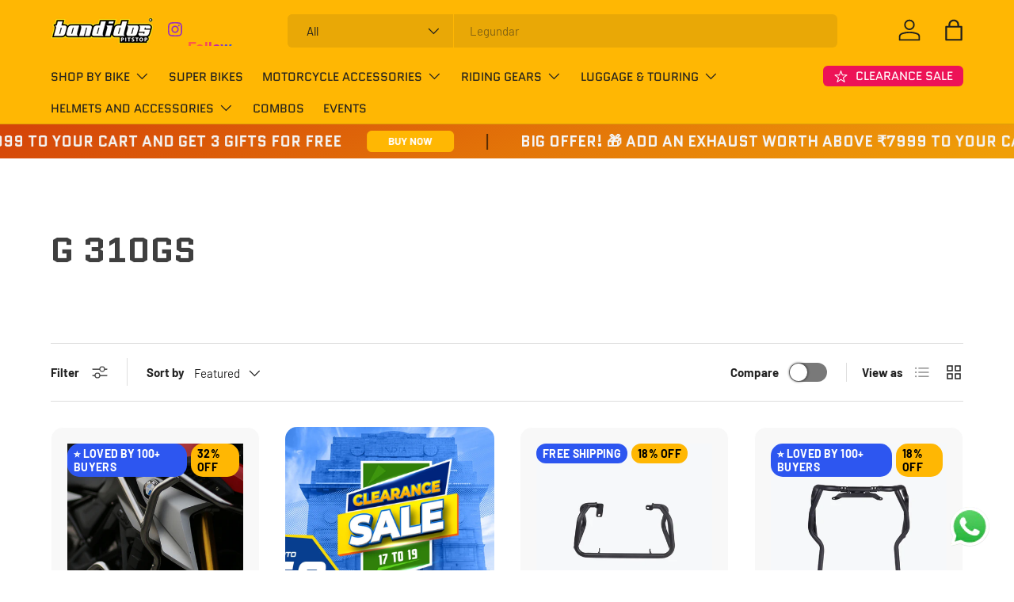

--- FILE ---
content_type: text/html; charset=utf-8
request_url: https://bandidospitstop.com/collections/g-310-gs
body_size: 56408
content:
<!doctype html>
<html class="no-js" lang="en" dir="ltr">
<head>

    <!-- Google Tag Manager -->
<script>(function(w,d,s,l,i){w[l]=w[l]||[];w[l].push({'gtm.start':
new Date().getTime(),event:'gtm.js'});var f=d.getElementsByTagName(s)[0],
j=d.createElement(s),dl=l!='dataLayer'?'&l='+l:'';j.async=true;j.src=
'https://www.googletagmanager.com/gtm.js?id='+i+dl;f.parentNode.insertBefore(j,f);
})(window,document,'script','dataLayer','GTM-5D4L3H3T');</script>
<!-- End Google Tag Manager --><meta charset="utf-8">
<meta name="viewport" content="width=device-width,initial-scale=1">
<title>BMW G 310GS Accessories | Bandidos Pitstop &ndash; Bandidos pitstop</title><link rel="canonical" href="https://bandidospitstop.com/collections/g-310-gs"><meta name="description" content="Explore premium BMW G 310GS accessories at Bandidos Pitstop. From touring upgrades to protective gear, enhance your adventure ride with high-quality, reliable parts designed for performance and style. Shop now for the best selection and unbeatable support!"><meta property="og:site_name" content="Bandidos pitstop">
<meta property="og:url" content="https://bandidospitstop.com/collections/g-310-gs">
<meta property="og:title" content="BMW G 310GS Accessories | Bandidos Pitstop">
<meta property="og:type" content="product.group">
<meta property="og:description" content="Explore premium BMW G 310GS accessories at Bandidos Pitstop. From touring upgrades to protective gear, enhance your adventure ride with high-quality, reliable parts designed for performance and style. Shop now for the best selection and unbeatable support!"><meta property="og:image" content="http://bandidospitstop.com/cdn/shop/collections/G_310_GS.jpg?crop=center&height=1200&v=1615470807&width=1200">
  <meta property="og:image:secure_url" content="https://bandidospitstop.com/cdn/shop/collections/G_310_GS.jpg?crop=center&height=1200&v=1615470807&width=1200">
  <meta property="og:image:width" content="600">
  <meta property="og:image:height" content="500"><meta name="twitter:card" content="summary_large_image">
<meta name="twitter:title" content="BMW G 310GS Accessories | Bandidos Pitstop">
<meta name="twitter:description" content="Explore premium BMW G 310GS accessories at Bandidos Pitstop. From touring upgrades to protective gear, enhance your adventure ride with high-quality, reliable parts designed for performance and style. Shop now for the best selection and unbeatable support!">
<link rel="preload" href="//bandidospitstop.com/cdn/shop/t/97/assets/main.css?v=83785598389886147241766127537" as="style"><style data-shopify>
@font-face {
  font-family: Barlow;
  font-weight: 400;
  font-style: normal;
  font-display: swap;
  src: url("//bandidospitstop.com/cdn/fonts/barlow/barlow_n4.038c60d7ea9ddb238b2f64ba6f463ba6c0b5e5ad.woff2") format("woff2"),
       url("//bandidospitstop.com/cdn/fonts/barlow/barlow_n4.074a9f2b990b38aec7d56c68211821e455b6d075.woff") format("woff");
}
@font-face {
  font-family: Barlow;
  font-weight: 700;
  font-style: normal;
  font-display: swap;
  src: url("//bandidospitstop.com/cdn/fonts/barlow/barlow_n7.691d1d11f150e857dcbc1c10ef03d825bc378d81.woff2") format("woff2"),
       url("//bandidospitstop.com/cdn/fonts/barlow/barlow_n7.4fdbb1cb7da0e2c2f88492243ffa2b4f91924840.woff") format("woff");
}
@font-face {
  font-family: Barlow;
  font-weight: 400;
  font-style: italic;
  font-display: swap;
  src: url("//bandidospitstop.com/cdn/fonts/barlow/barlow_i4.8c59b6445f83f078b3520bad98b24d859431b377.woff2") format("woff2"),
       url("//bandidospitstop.com/cdn/fonts/barlow/barlow_i4.bf7e6d69237bd02188410034976892368fd014c0.woff") format("woff");
}
@font-face {
  font-family: Barlow;
  font-weight: 700;
  font-style: italic;
  font-display: swap;
  src: url("//bandidospitstop.com/cdn/fonts/barlow/barlow_i7.50e19d6cc2ba5146fa437a5a7443c76d5d730103.woff2") format("woff2"),
       url("//bandidospitstop.com/cdn/fonts/barlow/barlow_i7.47e9f98f1b094d912e6fd631cc3fe93d9f40964f.woff") format("woff");
}
@font-face {
  font-family: Quantico;
  font-weight: 700;
  font-style: normal;
  font-display: swap;
  src: url("//bandidospitstop.com/cdn/fonts/quantico/quantico_n7.3d54f237228b0bc45791c12073666ec60d721a65.woff2") format("woff2"),
       url("//bandidospitstop.com/cdn/fonts/quantico/quantico_n7.4f5f9312f1ed33107057922012647741a88bf8d9.woff") format("woff");
}
@font-face {
  font-family: Quantico;
  font-weight: 400;
  font-style: normal;
  font-display: swap;
  src: url("//bandidospitstop.com/cdn/fonts/quantico/quantico_n4.6e63eba878761e30c5ffb43a6ee8ab35145a10ed.woff2") format("woff2"),
       url("//bandidospitstop.com/cdn/fonts/quantico/quantico_n4.18f9145bdfea61e6ca380f89dbf77ed98e14f33a.woff") format("woff");
}
:root {
      --bg-color: 255 255 255 / 1.0;
      --bg-color-og: 255 255 255 / 1.0;
      --heading-color: 63 63 63;
      --text-color: 33 33 33;
      --text-color-og: 33 33 33;
      --scrollbar-color: 33 33 33;
      --link-color: 31 31 30;
      --link-color-og: 31 31 30;
      --star-color: 255 183 3;--swatch-border-color-default: 211 211 211;
        --swatch-border-color-active: 144 144 144;
        --swatch-card-size: 36px;
        --swatch-variant-picker-size: 50px;--color-scheme-1-bg: 245 245 245 / 1.0;
      --color-scheme-1-grad: linear-gradient(159deg, rgba(213, 69, 9, 1) 2%, rgba(240, 159, 8, 1) 98%);
      --color-scheme-1-heading: 244 244 244;
      --color-scheme-1-text: 249 250 255;
      --color-scheme-1-btn-bg: 255 183 3;
      --color-scheme-1-btn-text: 255 255 255;
      --color-scheme-1-btn-bg-hover: 255 198 56;--color-scheme-2-bg: 27 25 25 / 1.0;
      --color-scheme-2-grad: linear-gradient(3deg, rgba(245, 245, 245, 1), rgba(233, 233, 233, 1) 100%);
      --color-scheme-2-heading: 255 183 3;
      --color-scheme-2-text: 32 42 54;
      --color-scheme-2-btn-bg: 255 183 3;
      --color-scheme-2-btn-text: 255 183 3;
      --color-scheme-2-btn-bg-hover: 255 187 18;--color-scheme-3-bg: 0 0 0 / 0.0;
      --color-scheme-3-grad: linear-gradient(180deg, rgba(NaN, NaN, NaN, 1), rgba(98, 25, 121, 1) 89%);
      --color-scheme-3-heading: 255 255 255;
      --color-scheme-3-text: 0 0 0;
      --color-scheme-3-btn-bg: 255 255 255;
      --color-scheme-3-btn-text: 0 0 0;
      --color-scheme-3-btn-bg-hover: 225 225 225;

      --drawer-bg-color: 255 255 255 / 1.0;
      --drawer-text-color: 0 0 0;

      --panel-bg-color: 237 237 237 / 1.0;
      --panel-heading-color: 0 0 0;
      --panel-text-color: 0 0 0;

      --in-stock-text-color: 13 164 74;
      --low-stock-text-color: 253 147 0;
      --very-low-stock-text-color: 255 4 4;
      --no-stock-text-color: 255 0 0;
      --no-stock-backordered-text-color: 119 119 119;

      --error-bg-color: 252 237 238;
      --error-text-color: 180 12 28;
      --success-bg-color: 232 246 234;
      --success-text-color: 44 126 63;
      --info-bg-color: 228 237 250;
      --info-text-color: 26 102 210;

      --heading-font-family: Quantico, sans-serif;
      --heading-font-style: normal;
      --heading-font-weight: 700;
      --heading-scale-start: 4;

      --navigation-font-family: Quantico, sans-serif;
      --navigation-font-style: normal;
      --navigation-font-weight: 400;
      --heading-text-transform: uppercase;

      --subheading-text-transform: uppercase;
      --body-font-family: Barlow, sans-serif;
      --body-font-style: normal;
      --body-font-weight: 400;
      --body-font-size: 15;

      --section-gap: 64;
      --heading-gap: calc(8 * var(--space-unit));--grid-column-gap: 20px;--btn-bg-color: 255 183 3;
      --btn-bg-hover-color: 239 174 11;
      --btn-text-color: 50 50 50;
      --btn-bg-color-og: 255 183 3;
      --btn-text-color-og: 50 50 50;
      --btn-alt-bg-color: 164 164 164;
      --btn-alt-bg-alpha: 1.0;
      --btn-alt-text-color: 255 255 255;
      --btn-border-width: 1px;
      --btn-padding-y: 12px;

      
      --btn-border-radius: 6px;
      

      --btn-lg-border-radius: 50%;
      --btn-icon-border-radius: 50%;
      --input-with-btn-inner-radius: var(--btn-border-radius);
      --btn-text-transform: uppercase;

      --input-bg-color: 255 255 255 / 1.0;
      --input-text-color: 33 33 33;
      --input-border-width: 1px;
      --input-border-radius: 5px;
      --textarea-border-radius: 5px;
      --input-border-radius: 6px;
      --input-bg-color-diff-3: #f7f7f7;
      --input-bg-color-diff-6: #f0f0f0;

      --modal-border-radius: 5px;
      --modal-overlay-color: 0 0 0;
      --modal-overlay-opacity: 0.4;
      --drawer-border-radius: 5px;
      --overlay-border-radius: 10px;

      --custom-label-bg-color: 45 86 240 / 1.0;
      --custom-label-text-color: 255 255 255 / 1.0;--sale-label-bg-color: 255 183 3 / 1.0;
      --sale-label-text-color: 0 0 0 / 1.0;--sold-out-label-bg-color: 238 15 15 / 1.0;
      --sold-out-label-text-color: 255 255 255 / 1.0;--new-label-bg-color: 1 198 13 / 1.0;
      --new-label-text-color: 255 255 255 / 1.0;--preorder-label-bg-color: 15 103 250 / 1.0;
      --preorder-label-text-color: 255 255 255 / 1.0;

      --collection-label-color: 0 126 18 / 1.0;

      --page-width: 1740px;
      --gutter-sm: 20px;
      --gutter-md: 32px;
      --gutter-lg: 64px;

      --payment-terms-bg-color: #ffffff;

      --coll-card-bg-color: #f6f8fa;
      --coll-card-border-color: #ffffff;

      --card-highlight-bg-color: #F9F9F9;
      --card-highlight-text-color: 85 85 85;
      --card-highlight-border-color: #E1E1E1;--card-bg-color: #f8f8f8;
      --card-text-color: 7 7 7;
      --card-border-color: #ffffff;--blend-bg-color: #f6f8fa;
        
          --aos-animate-duration: 1s;
        

        
          --aos-min-width: 600;
        
      

      --reading-width: 48em;
    }

    @media (max-width: 769px) {
      :root {
        --reading-width: 36em;
      }
    }
  </style><link rel="stylesheet" href="//bandidospitstop.com/cdn/shop/t/97/assets/main.css?v=83785598389886147241766127537">
  <script src="//bandidospitstop.com/cdn/shop/t/97/assets/main.js?v=182340204423554326591766054255" defer="defer"></script><link rel="preload" href="//bandidospitstop.com/cdn/fonts/barlow/barlow_n4.038c60d7ea9ddb238b2f64ba6f463ba6c0b5e5ad.woff2" as="font" type="font/woff2" crossorigin fetchpriority="high"><link rel="preload" href="//bandidospitstop.com/cdn/fonts/quantico/quantico_n7.3d54f237228b0bc45791c12073666ec60d721a65.woff2" as="font" type="font/woff2" crossorigin fetchpriority="high"><link rel="stylesheet" href="//bandidospitstop.com/cdn/shop/t/97/assets/swatches.css?v=163263640631334205751766054315" media="print" onload="this.media='all'">
    <noscript><link rel="stylesheet" href="//bandidospitstop.com/cdn/shop/t/97/assets/swatches.css?v=163263640631334205751766054315"></noscript><script>window.performance && window.performance.mark && window.performance.mark('shopify.content_for_header.start');</script><meta name="google-site-verification" content="llKzMXTB92QlAIBq_L2VJ93cjnVhQb4rDEX8eX8xfEo">
<meta name="facebook-domain-verification" content="6xlwjbm4idst2zi506opuh047czxg9">
<meta name="facebook-domain-verification" content="zbar7o203e8hnsusu8pyra35ncc4w9">
<meta name="google-site-verification" content="UHmqr2c_o0FvbUAnA8iEBTwUngVxHyvjmavIOcixEz0">
<meta id="shopify-digital-wallet" name="shopify-digital-wallet" content="/51900842163/digital_wallets/dialog">
<link rel="alternate" type="application/atom+xml" title="Feed" href="/collections/g-310-gs.atom" />
<link rel="alternate" type="application/json+oembed" href="https://bandidospitstop.com/collections/g-310-gs.oembed">
<script async="async" src="/checkouts/internal/preloads.js?locale=en-IN"></script>
<script id="shopify-features" type="application/json">{"accessToken":"a347cc519d38f406999c53c4333b1fd0","betas":["rich-media-storefront-analytics"],"domain":"bandidospitstop.com","predictiveSearch":true,"shopId":51900842163,"locale":"en"}</script>
<script>var Shopify = Shopify || {};
Shopify.shop = "bandidospitstop1.myshopify.com";
Shopify.locale = "en";
Shopify.currency = {"active":"INR","rate":"1.0"};
Shopify.country = "IN";
Shopify.theme = {"name":"2026 LIVE","id":156788719874,"schema_name":"Enterprise","schema_version":"1.6.3","theme_store_id":1657,"role":"main"};
Shopify.theme.handle = "null";
Shopify.theme.style = {"id":null,"handle":null};
Shopify.cdnHost = "bandidospitstop.com/cdn";
Shopify.routes = Shopify.routes || {};
Shopify.routes.root = "/";</script>
<script type="module">!function(o){(o.Shopify=o.Shopify||{}).modules=!0}(window);</script>
<script>!function(o){function n(){var o=[];function n(){o.push(Array.prototype.slice.apply(arguments))}return n.q=o,n}var t=o.Shopify=o.Shopify||{};t.loadFeatures=n(),t.autoloadFeatures=n()}(window);</script>
<script id="shop-js-analytics" type="application/json">{"pageType":"collection"}</script>
<script defer="defer" async type="module" src="//bandidospitstop.com/cdn/shopifycloud/shop-js/modules/v2/client.init-shop-cart-sync_C5BV16lS.en.esm.js"></script>
<script defer="defer" async type="module" src="//bandidospitstop.com/cdn/shopifycloud/shop-js/modules/v2/chunk.common_CygWptCX.esm.js"></script>
<script type="module">
  await import("//bandidospitstop.com/cdn/shopifycloud/shop-js/modules/v2/client.init-shop-cart-sync_C5BV16lS.en.esm.js");
await import("//bandidospitstop.com/cdn/shopifycloud/shop-js/modules/v2/chunk.common_CygWptCX.esm.js");

  window.Shopify.SignInWithShop?.initShopCartSync?.({"fedCMEnabled":true,"windoidEnabled":true});

</script>
<script>(function() {
  var isLoaded = false;
  function asyncLoad() {
    if (isLoaded) return;
    isLoaded = true;
    var urls = ["https:\/\/app-wallet.webkul.com\/js\/wk_wallet.js?shop=bandidospitstop1.myshopify.com","https:\/\/cdn.shopify.com\/s\/files\/1\/0457\/2220\/6365\/files\/pushdaddy_v60_test.js?shop=bandidospitstop1.myshopify.com","https:\/\/cdn.shopify.com\/s\/files\/1\/0033\/3538\/9233\/files\/pushdaddy_a7_livechat1_new2.js?v=1707659950\u0026shop=bandidospitstop1.myshopify.com","https:\/\/widget.tagembed.com\/embed.min.js?shop=bandidospitstop1.myshopify.com"];
    for (var i = 0; i < urls.length; i++) {
      var s = document.createElement('script');
      s.type = 'text/javascript';
      s.async = true;
      s.src = urls[i];
      var x = document.getElementsByTagName('script')[0];
      x.parentNode.insertBefore(s, x);
    }
  };
  if(window.attachEvent) {
    window.attachEvent('onload', asyncLoad);
  } else {
    window.addEventListener('load', asyncLoad, false);
  }
})();</script>
<script id="__st">var __st={"a":51900842163,"offset":19800,"reqid":"39b24a8c-5db1-4c16-bd39-11af3d58ad4b-1768697396","pageurl":"bandidospitstop.com\/collections\/g-310-gs","u":"bff4bbe4ea44","p":"collection","rtyp":"collection","rid":261683806387};</script>
<script>window.ShopifyPaypalV4VisibilityTracking = true;</script>
<script id="captcha-bootstrap">!function(){'use strict';const t='contact',e='account',n='new_comment',o=[[t,t],['blogs',n],['comments',n],[t,'customer']],c=[[e,'customer_login'],[e,'guest_login'],[e,'recover_customer_password'],[e,'create_customer']],r=t=>t.map((([t,e])=>`form[action*='/${t}']:not([data-nocaptcha='true']) input[name='form_type'][value='${e}']`)).join(','),a=t=>()=>t?[...document.querySelectorAll(t)].map((t=>t.form)):[];function s(){const t=[...o],e=r(t);return a(e)}const i='password',u='form_key',d=['recaptcha-v3-token','g-recaptcha-response','h-captcha-response',i],f=()=>{try{return window.sessionStorage}catch{return}},m='__shopify_v',_=t=>t.elements[u];function p(t,e,n=!1){try{const o=window.sessionStorage,c=JSON.parse(o.getItem(e)),{data:r}=function(t){const{data:e,action:n}=t;return t[m]||n?{data:e,action:n}:{data:t,action:n}}(c);for(const[e,n]of Object.entries(r))t.elements[e]&&(t.elements[e].value=n);n&&o.removeItem(e)}catch(o){console.error('form repopulation failed',{error:o})}}const l='form_type',E='cptcha';function T(t){t.dataset[E]=!0}const w=window,h=w.document,L='Shopify',v='ce_forms',y='captcha';let A=!1;((t,e)=>{const n=(g='f06e6c50-85a8-45c8-87d0-21a2b65856fe',I='https://cdn.shopify.com/shopifycloud/storefront-forms-hcaptcha/ce_storefront_forms_captcha_hcaptcha.v1.5.2.iife.js',D={infoText:'Protected by hCaptcha',privacyText:'Privacy',termsText:'Terms'},(t,e,n)=>{const o=w[L][v],c=o.bindForm;if(c)return c(t,g,e,D).then(n);var r;o.q.push([[t,g,e,D],n]),r=I,A||(h.body.append(Object.assign(h.createElement('script'),{id:'captcha-provider',async:!0,src:r})),A=!0)});var g,I,D;w[L]=w[L]||{},w[L][v]=w[L][v]||{},w[L][v].q=[],w[L][y]=w[L][y]||{},w[L][y].protect=function(t,e){n(t,void 0,e),T(t)},Object.freeze(w[L][y]),function(t,e,n,w,h,L){const[v,y,A,g]=function(t,e,n){const i=e?o:[],u=t?c:[],d=[...i,...u],f=r(d),m=r(i),_=r(d.filter((([t,e])=>n.includes(e))));return[a(f),a(m),a(_),s()]}(w,h,L),I=t=>{const e=t.target;return e instanceof HTMLFormElement?e:e&&e.form},D=t=>v().includes(t);t.addEventListener('submit',(t=>{const e=I(t);if(!e)return;const n=D(e)&&!e.dataset.hcaptchaBound&&!e.dataset.recaptchaBound,o=_(e),c=g().includes(e)&&(!o||!o.value);(n||c)&&t.preventDefault(),c&&!n&&(function(t){try{if(!f())return;!function(t){const e=f();if(!e)return;const n=_(t);if(!n)return;const o=n.value;o&&e.removeItem(o)}(t);const e=Array.from(Array(32),(()=>Math.random().toString(36)[2])).join('');!function(t,e){_(t)||t.append(Object.assign(document.createElement('input'),{type:'hidden',name:u})),t.elements[u].value=e}(t,e),function(t,e){const n=f();if(!n)return;const o=[...t.querySelectorAll(`input[type='${i}']`)].map((({name:t})=>t)),c=[...d,...o],r={};for(const[a,s]of new FormData(t).entries())c.includes(a)||(r[a]=s);n.setItem(e,JSON.stringify({[m]:1,action:t.action,data:r}))}(t,e)}catch(e){console.error('failed to persist form',e)}}(e),e.submit())}));const S=(t,e)=>{t&&!t.dataset[E]&&(n(t,e.some((e=>e===t))),T(t))};for(const o of['focusin','change'])t.addEventListener(o,(t=>{const e=I(t);D(e)&&S(e,y())}));const B=e.get('form_key'),M=e.get(l),P=B&&M;t.addEventListener('DOMContentLoaded',(()=>{const t=y();if(P)for(const e of t)e.elements[l].value===M&&p(e,B);[...new Set([...A(),...v().filter((t=>'true'===t.dataset.shopifyCaptcha))])].forEach((e=>S(e,t)))}))}(h,new URLSearchParams(w.location.search),n,t,e,['guest_login'])})(!1,!0)}();</script>
<script integrity="sha256-4kQ18oKyAcykRKYeNunJcIwy7WH5gtpwJnB7kiuLZ1E=" data-source-attribution="shopify.loadfeatures" defer="defer" src="//bandidospitstop.com/cdn/shopifycloud/storefront/assets/storefront/load_feature-a0a9edcb.js" crossorigin="anonymous"></script>
<script data-source-attribution="shopify.dynamic_checkout.dynamic.init">var Shopify=Shopify||{};Shopify.PaymentButton=Shopify.PaymentButton||{isStorefrontPortableWallets:!0,init:function(){window.Shopify.PaymentButton.init=function(){};var t=document.createElement("script");t.src="https://bandidospitstop.com/cdn/shopifycloud/portable-wallets/latest/portable-wallets.en.js",t.type="module",document.head.appendChild(t)}};
</script>
<script data-source-attribution="shopify.dynamic_checkout.buyer_consent">
  function portableWalletsHideBuyerConsent(e){var t=document.getElementById("shopify-buyer-consent"),n=document.getElementById("shopify-subscription-policy-button");t&&n&&(t.classList.add("hidden"),t.setAttribute("aria-hidden","true"),n.removeEventListener("click",e))}function portableWalletsShowBuyerConsent(e){var t=document.getElementById("shopify-buyer-consent"),n=document.getElementById("shopify-subscription-policy-button");t&&n&&(t.classList.remove("hidden"),t.removeAttribute("aria-hidden"),n.addEventListener("click",e))}window.Shopify?.PaymentButton&&(window.Shopify.PaymentButton.hideBuyerConsent=portableWalletsHideBuyerConsent,window.Shopify.PaymentButton.showBuyerConsent=portableWalletsShowBuyerConsent);
</script>
<script data-source-attribution="shopify.dynamic_checkout.cart.bootstrap">document.addEventListener("DOMContentLoaded",(function(){function t(){return document.querySelector("shopify-accelerated-checkout-cart, shopify-accelerated-checkout")}if(t())Shopify.PaymentButton.init();else{new MutationObserver((function(e,n){t()&&(Shopify.PaymentButton.init(),n.disconnect())})).observe(document.body,{childList:!0,subtree:!0})}}));
</script>
<script id="sections-script" data-sections="header,footer" defer="defer" src="//bandidospitstop.com/cdn/shop/t/97/compiled_assets/scripts.js?40305"></script>
<script>window.performance && window.performance.mark && window.performance.mark('shopify.content_for_header.end');</script>
<script src="//bandidospitstop.com/cdn/shop/t/97/assets/blur-messages.js?v=98620774460636405321766054236" defer="defer"></script>
    <script src="//bandidospitstop.com/cdn/shop/t/97/assets/animate-on-scroll.js?v=15249566486942820451766054232" defer="defer"></script>
    <link rel="stylesheet" href="//bandidospitstop.com/cdn/shop/t/97/assets/animate-on-scroll.css?v=116194678796051782541766054231">
  

  <script>document.documentElement.className = document.documentElement.className.replace('no-js', 'js');</script><!-- CC Custom Head Start --><!-- CC Custom Head End --><!-- BEGIN app block: shopify://apps/pushdaddy-whatsapp-chat-api/blocks/app-embed/e3f2054d-bf7b-4e63-8db3-00712592382c -->
  
<script>
   var random_numberyryt = "id" + Math.random().toString(16).slice(2);
</script>

 <div id="shopify-block-placeholder_pdaddychat" class="shopify-block shopify-app-block" data-block-handle="app-embed">
 </div>

<script>
  document.getElementById('shopify-block-placeholder_pdaddychat').id = 'shopify-block-' + random_numberyryt;
if (!window.wwhatsappJs_new2a) {
    try {
        window.wwhatsappJs_new2a = {};
        wwhatsappJs_new2a.WhatsApp_new2a = {
            metafields: {
                shop: "bandidospitstop1.myshopify.com",
                settings: {"block_order":["15000317938","15000317940"],"blocks":{"15000317938":{"disabled":"0","number":"918589020202","name":"Sales and Order Support","label":" Sales and Order Support","avatar":"https://cdn.shopify.com/s/files/1/0033/3538/9233/files/Male-2.png?v=1628343022","online":"0","timezone":"America/New_York","cid":"15000317938","ciiid":"53688","websiteee":"bandidospitstop.com","sunday":{"enabled":"1","range":"0,1439"},"monday":{"enabled":"1","range":"0,1439"},"tuesday":{"enabled":"1","range":"0,1439"},"wednesday":{"enabled":"1","range":"0,1439"},"thursday":{"enabled":"1","range":"0,1439"},"friday":{"enabled":"1","range":"0,1439"},"saturday":{"enabled":"1","range":"0,1439"},"offline":"","chat":{"enabled":"1","greeting":"Hello! Fellow rider here from support team."},"message":"","page_url":"0"},"15000317940":{"disabled":"0","number":"917591960202","name":"Sales Technical support","label":"Sales Technical support","avatar":"https://cdn.shopify.com/s/files/1/0033/3538/9233/files/amoiatedf.gif?v=1637917265","online":"0","timezone":"America/New_York","sunday":{"enabled":"1","range":"0,1439"},"monday":{"enabled":"1","range":"0,1439"},"tuesday":{"enabled":"1","range":"0,1439"},"wednesday":{"enabled":"1","range":"0,1439"},"thursday":{"enabled":"1","range":"0,1439"},"friday":{"enabled":"1","range":"0,1439"},"saturday":{"enabled":"1","range":"0,1439"},"offline":"","chat":{"enabled":"1","greeting":"Hello James here from Support team"},"message":"","page_url":"0"}},"style":{"pattern":"100","customized":{"enabled":"1","color":"#EAD7BA","background":"#102033","background_img":"","svg_color":"","background_img_main":"https://cdn.shopify.com/s/files/1/0033/3538/9233/files/1905.png","button_animation":"","background_pic_header":"","auto_start":"9999000","hide_buttonsx":"0","icon_width":"60","chat_width":"376","border_radius":"50","icon_position":"50","compact_normal":"2","secondary_button":"0","secondary_button_link":"","secondary_text":"Facebook","pages_display":"/pages/,/,/collections/,/products/,/cart/,/orders/,/checkouts/,/blogs/,/password/","updown_bottom":"20","labelradius":"8","updown_bottom_m":"20","updown_bottom2":"0","widget_optin":"","leftright_label":"0","updown_share":"30","secondary_button_bgcolor":"#FFFFFF","secondary_button_tcolor":"#0084FF","secondary_button_lcolor":"#0084FF","leftt_rightt":"2","leftt_rightt_sec":"12","animation_count":"onlythree","font_weight":"600","animation_iteration":"3","extend_header_img":"0","font":"Muli","font_size":"16","abandned_cart_enabled":"1","auto_hide_share":"10000000000","auto_hide_chat":"999999999000","final_leftright_second_position":"left","remove_bottom":"1","header_text_color":"","header_bg_color":"#","pushnotifiction":"1","share_icons_display":"Whatsapp","share_size":"40","share_radius":"0","svg_yes":"0","svg_yes_icon":"0","share_trans":"0","what_bg":"","body_bgcolor":"","abandoned_kakkar":"0","shadow_yn":"0","mobile_label_yn":"1","google_ec":"whatsapp_pushdaddy","google_el":"whatsapp_pushdaddy","google_ea":"whatsapp_pushdaddy","fpixel_en":"whatsapp_pushdaddy","insta_username":"","fb_username":"","email_username":"","faq_yn":"0","chatbox_radius":"8","clicktcart_text":"We are 24x7 available for chat. feel free to chat","live_whatsapp":"1","live_whatsapp_mobile":"1","bot_yn":"0","advance_bot":"0","botus":"1","clicktcart_anim_c":"pwapp-onlyonce","clicktcart":"0","ctaction_animation":"pwapp-bounce","order_conf":false,"whatsapp_yn":"0","header_posit_img":"center","remove_bg":"0","img_cntt":"10000000000000000","ordertrack_url":"","chatbox_height":"70","title_textsize":"24","waving_img":"","merged_icons":"0","merged_icons_display":"NO","blink_circle":"0","blink_animation":"pwapp-zooml","blink_circle_color":"#fff","blink_circle_bg":"red","trackingon":"0","chatnow_color":"#000","label_bgcolor":"#fff","faq_color":"black","leftrightclose":"right","header_flat":"1","adddv_bott":"","etext1":"Please introduce yourself","etext2":"Enter your email","etext3":"Send","etext4":"Thank You","etext5":"2000","scaleicon":"1","scaleicon_m":"1","emailpop":"0","signuppopup":"","flyer_chat":"0","flyer_chat_m":"0","flyer_text":"","flyer_img":"","merge_bot_button":"0","wallyn":"0","lang_support":"en"}},"share":{"desktop":{"disabled":"1","position":"left"},"mobile":{"disabled":"1","position":"left"},"style":{"color":"#332007","background":"#FFC229"},"texts":{"button":"","message":""}},"push_notif":{"headertttext":"Never miss a sale 🛍️","bodytextt":"Subscribe to get updates on new products and exclusive promotions","acceppttextt":"Accept","dennnyyextt":"Deny"},"addtocart":{"style":{"mobile":"0","desktop":"0","replace_yn":"0","but_bgcolor":"","but_tcolor":"","but_fsize":"0","but_radius":"0","button_wid":"0","button_pad":"0","but_bor_col":"","but_bor_wid":"0"},"texts":{"but_label1":"","but_link1":"","but_label2":"","but_link2":""}},"faq_quick_reply":[],"faq_block_order":[],"faq_blocks":[],"faq_texts":{"category":"FAQ Categories","featured":"General questions","search":"Search on Helpdesk","results":"Results for terms","no_results":"Sorry, no results found. Please try another keyword."},"track_url":"https://way2enjoy.com/shopify/1/whatsapp-chat/tracking_1.php","charge":true,"desktop":{"disabled":"0","position":"right","layout":"button_list"},"mobile":{"disabled":"0","position":"right","layout":"button"},"texts":{"title":"Hi there","description":"Welcome Guest","prefilledt":"","note":"We typically reply within minutes","button":"","button_m":"","bot_tri_button":"Order Status","placeholder":"Start Chat","emoji_search":"Search emoji…","emoji_frequently":"Frequently used","emoji_people":"People","emoji_nature":"Nature","emoji_objects":"Objects","emoji_places":"Places","emoji_symbols":"Symbols","emoji_not_found":"No emoji could be found"}},
				
            }
        };
        // Any additional code...
    } catch (e) {
        console.error('An error occurred in the script:', e);
    }
}

  const blocksyyy = wwhatsappJs_new2a.WhatsApp_new2a.metafields.settings.blocks;
for (const blockId in blocksyyy) {
    if (blocksyyy.hasOwnProperty(blockId)) {
        const block = blocksyyy[blockId]; 
        const ciiid_value = block.ciiid;   
        const pdaddy_website = block.websiteee;   

		
		
         localStorage.setItem('pdaddy_ciiid', ciiid_value);
		          localStorage.setItem('pdaddy_website', pdaddy_website);
       // console.log(`Stored ciiid for block ${blockId}: ${ciiid_value}`);
    }
}




</script>






<!-- END app block --><script src="https://cdn.shopify.com/extensions/747c5c4f-01f6-4977-a618-0a92d9ef14e9/pushdaddy-whatsapp-live-chat-340/assets/pushdaddy_a7_livechat1_new4.js" type="text/javascript" defer="defer"></script>
<link href="https://cdn.shopify.com/extensions/747c5c4f-01f6-4977-a618-0a92d9ef14e9/pushdaddy-whatsapp-live-chat-340/assets/pwhatsapp119ba1.scss.css" rel="stylesheet" type="text/css" media="all">
<script src="https://cdn.shopify.com/extensions/019b9c97-6be9-72f6-9034-f9229760a9a8/pify-form-builder-contact-form-55/assets/popup.js" type="text/javascript" defer="defer"></script>
<script src="https://cdn.shopify.com/extensions/019b9c9d-f246-78cf-b826-980db6c864f8/avada-upsell-152/assets/avada-free-gift.js" type="text/javascript" defer="defer"></script>
<script src="https://cdn.shopify.com/extensions/019b93c1-bc14-7200-9724-fabc47201519/my-app-115/assets/sdk.js" type="text/javascript" defer="defer"></script>
<link href="https://cdn.shopify.com/extensions/019b93c1-bc14-7200-9724-fabc47201519/my-app-115/assets/sdk.css" rel="stylesheet" type="text/css" media="all">
<script src="https://cdn.shopify.com/extensions/019bc5da-5ba6-7e9a-9888-a6222a70d7c3/js-client-214/assets/pushowl-shopify.js" type="text/javascript" defer="defer"></script>
<link href="https://monorail-edge.shopifysvc.com" rel="dns-prefetch">
<script>(function(){if ("sendBeacon" in navigator && "performance" in window) {try {var session_token_from_headers = performance.getEntriesByType('navigation')[0].serverTiming.find(x => x.name == '_s').description;} catch {var session_token_from_headers = undefined;}var session_cookie_matches = document.cookie.match(/_shopify_s=([^;]*)/);var session_token_from_cookie = session_cookie_matches && session_cookie_matches.length === 2 ? session_cookie_matches[1] : "";var session_token = session_token_from_headers || session_token_from_cookie || "";function handle_abandonment_event(e) {var entries = performance.getEntries().filter(function(entry) {return /monorail-edge.shopifysvc.com/.test(entry.name);});if (!window.abandonment_tracked && entries.length === 0) {window.abandonment_tracked = true;var currentMs = Date.now();var navigation_start = performance.timing.navigationStart;var payload = {shop_id: 51900842163,url: window.location.href,navigation_start,duration: currentMs - navigation_start,session_token,page_type: "collection"};window.navigator.sendBeacon("https://monorail-edge.shopifysvc.com/v1/produce", JSON.stringify({schema_id: "online_store_buyer_site_abandonment/1.1",payload: payload,metadata: {event_created_at_ms: currentMs,event_sent_at_ms: currentMs}}));}}window.addEventListener('pagehide', handle_abandonment_event);}}());</script>
<script id="web-pixels-manager-setup">(function e(e,d,r,n,o){if(void 0===o&&(o={}),!Boolean(null===(a=null===(i=window.Shopify)||void 0===i?void 0:i.analytics)||void 0===a?void 0:a.replayQueue)){var i,a;window.Shopify=window.Shopify||{};var t=window.Shopify;t.analytics=t.analytics||{};var s=t.analytics;s.replayQueue=[],s.publish=function(e,d,r){return s.replayQueue.push([e,d,r]),!0};try{self.performance.mark("wpm:start")}catch(e){}var l=function(){var e={modern:/Edge?\/(1{2}[4-9]|1[2-9]\d|[2-9]\d{2}|\d{4,})\.\d+(\.\d+|)|Firefox\/(1{2}[4-9]|1[2-9]\d|[2-9]\d{2}|\d{4,})\.\d+(\.\d+|)|Chrom(ium|e)\/(9{2}|\d{3,})\.\d+(\.\d+|)|(Maci|X1{2}).+ Version\/(15\.\d+|(1[6-9]|[2-9]\d|\d{3,})\.\d+)([,.]\d+|)( \(\w+\)|)( Mobile\/\w+|) Safari\/|Chrome.+OPR\/(9{2}|\d{3,})\.\d+\.\d+|(CPU[ +]OS|iPhone[ +]OS|CPU[ +]iPhone|CPU IPhone OS|CPU iPad OS)[ +]+(15[._]\d+|(1[6-9]|[2-9]\d|\d{3,})[._]\d+)([._]\d+|)|Android:?[ /-](13[3-9]|1[4-9]\d|[2-9]\d{2}|\d{4,})(\.\d+|)(\.\d+|)|Android.+Firefox\/(13[5-9]|1[4-9]\d|[2-9]\d{2}|\d{4,})\.\d+(\.\d+|)|Android.+Chrom(ium|e)\/(13[3-9]|1[4-9]\d|[2-9]\d{2}|\d{4,})\.\d+(\.\d+|)|SamsungBrowser\/([2-9]\d|\d{3,})\.\d+/,legacy:/Edge?\/(1[6-9]|[2-9]\d|\d{3,})\.\d+(\.\d+|)|Firefox\/(5[4-9]|[6-9]\d|\d{3,})\.\d+(\.\d+|)|Chrom(ium|e)\/(5[1-9]|[6-9]\d|\d{3,})\.\d+(\.\d+|)([\d.]+$|.*Safari\/(?![\d.]+ Edge\/[\d.]+$))|(Maci|X1{2}).+ Version\/(10\.\d+|(1[1-9]|[2-9]\d|\d{3,})\.\d+)([,.]\d+|)( \(\w+\)|)( Mobile\/\w+|) Safari\/|Chrome.+OPR\/(3[89]|[4-9]\d|\d{3,})\.\d+\.\d+|(CPU[ +]OS|iPhone[ +]OS|CPU[ +]iPhone|CPU IPhone OS|CPU iPad OS)[ +]+(10[._]\d+|(1[1-9]|[2-9]\d|\d{3,})[._]\d+)([._]\d+|)|Android:?[ /-](13[3-9]|1[4-9]\d|[2-9]\d{2}|\d{4,})(\.\d+|)(\.\d+|)|Mobile Safari.+OPR\/([89]\d|\d{3,})\.\d+\.\d+|Android.+Firefox\/(13[5-9]|1[4-9]\d|[2-9]\d{2}|\d{4,})\.\d+(\.\d+|)|Android.+Chrom(ium|e)\/(13[3-9]|1[4-9]\d|[2-9]\d{2}|\d{4,})\.\d+(\.\d+|)|Android.+(UC? ?Browser|UCWEB|U3)[ /]?(15\.([5-9]|\d{2,})|(1[6-9]|[2-9]\d|\d{3,})\.\d+)\.\d+|SamsungBrowser\/(5\.\d+|([6-9]|\d{2,})\.\d+)|Android.+MQ{2}Browser\/(14(\.(9|\d{2,})|)|(1[5-9]|[2-9]\d|\d{3,})(\.\d+|))(\.\d+|)|K[Aa][Ii]OS\/(3\.\d+|([4-9]|\d{2,})\.\d+)(\.\d+|)/},d=e.modern,r=e.legacy,n=navigator.userAgent;return n.match(d)?"modern":n.match(r)?"legacy":"unknown"}(),u="modern"===l?"modern":"legacy",c=(null!=n?n:{modern:"",legacy:""})[u],f=function(e){return[e.baseUrl,"/wpm","/b",e.hashVersion,"modern"===e.buildTarget?"m":"l",".js"].join("")}({baseUrl:d,hashVersion:r,buildTarget:u}),m=function(e){var d=e.version,r=e.bundleTarget,n=e.surface,o=e.pageUrl,i=e.monorailEndpoint;return{emit:function(e){var a=e.status,t=e.errorMsg,s=(new Date).getTime(),l=JSON.stringify({metadata:{event_sent_at_ms:s},events:[{schema_id:"web_pixels_manager_load/3.1",payload:{version:d,bundle_target:r,page_url:o,status:a,surface:n,error_msg:t},metadata:{event_created_at_ms:s}}]});if(!i)return console&&console.warn&&console.warn("[Web Pixels Manager] No Monorail endpoint provided, skipping logging."),!1;try{return self.navigator.sendBeacon.bind(self.navigator)(i,l)}catch(e){}var u=new XMLHttpRequest;try{return u.open("POST",i,!0),u.setRequestHeader("Content-Type","text/plain"),u.send(l),!0}catch(e){return console&&console.warn&&console.warn("[Web Pixels Manager] Got an unhandled error while logging to Monorail."),!1}}}}({version:r,bundleTarget:l,surface:e.surface,pageUrl:self.location.href,monorailEndpoint:e.monorailEndpoint});try{o.browserTarget=l,function(e){var d=e.src,r=e.async,n=void 0===r||r,o=e.onload,i=e.onerror,a=e.sri,t=e.scriptDataAttributes,s=void 0===t?{}:t,l=document.createElement("script"),u=document.querySelector("head"),c=document.querySelector("body");if(l.async=n,l.src=d,a&&(l.integrity=a,l.crossOrigin="anonymous"),s)for(var f in s)if(Object.prototype.hasOwnProperty.call(s,f))try{l.dataset[f]=s[f]}catch(e){}if(o&&l.addEventListener("load",o),i&&l.addEventListener("error",i),u)u.appendChild(l);else{if(!c)throw new Error("Did not find a head or body element to append the script");c.appendChild(l)}}({src:f,async:!0,onload:function(){if(!function(){var e,d;return Boolean(null===(d=null===(e=window.Shopify)||void 0===e?void 0:e.analytics)||void 0===d?void 0:d.initialized)}()){var d=window.webPixelsManager.init(e)||void 0;if(d){var r=window.Shopify.analytics;r.replayQueue.forEach((function(e){var r=e[0],n=e[1],o=e[2];d.publishCustomEvent(r,n,o)})),r.replayQueue=[],r.publish=d.publishCustomEvent,r.visitor=d.visitor,r.initialized=!0}}},onerror:function(){return m.emit({status:"failed",errorMsg:"".concat(f," has failed to load")})},sri:function(e){var d=/^sha384-[A-Za-z0-9+/=]+$/;return"string"==typeof e&&d.test(e)}(c)?c:"",scriptDataAttributes:o}),m.emit({status:"loading"})}catch(e){m.emit({status:"failed",errorMsg:(null==e?void 0:e.message)||"Unknown error"})}}})({shopId: 51900842163,storefrontBaseUrl: "https://bandidospitstop.com",extensionsBaseUrl: "https://extensions.shopifycdn.com/cdn/shopifycloud/web-pixels-manager",monorailEndpoint: "https://monorail-edge.shopifysvc.com/unstable/produce_batch",surface: "storefront-renderer",enabledBetaFlags: ["2dca8a86"],webPixelsConfigList: [{"id":"1040744706","configuration":"{\"config\":\"{\\\"google_tag_ids\\\":[\\\"G-KZQE61ETTS\\\",\\\"AW-757688453\\\",\\\"GT-NBB23VWT\\\"],\\\"target_country\\\":\\\"IN\\\",\\\"gtag_events\\\":[{\\\"type\\\":\\\"begin_checkout\\\",\\\"action_label\\\":[\\\"G-KZQE61ETTS\\\",\\\"AW-757688453\\\/8VpXCN-5i94aEIXRpekC\\\"]},{\\\"type\\\":\\\"search\\\",\\\"action_label\\\":[\\\"G-KZQE61ETTS\\\",\\\"AW-757688453\\\/yap6COO6i94aEIXRpekC\\\"]},{\\\"type\\\":\\\"view_item\\\",\\\"action_label\\\":[\\\"G-KZQE61ETTS\\\",\\\"AW-757688453\\\/TBm_COC6i94aEIXRpekC\\\",\\\"MC-XNPTRXETP7\\\"]},{\\\"type\\\":\\\"purchase\\\",\\\"action_label\\\":[\\\"G-KZQE61ETTS\\\",\\\"AW-757688453\\\/F8O5CNy5i94aEIXRpekC\\\",\\\"MC-XNPTRXETP7\\\"]},{\\\"type\\\":\\\"page_view\\\",\\\"action_label\\\":[\\\"G-KZQE61ETTS\\\",\\\"AW-757688453\\\/7YIXCN26i94aEIXRpekC\\\",\\\"MC-XNPTRXETP7\\\"]},{\\\"type\\\":\\\"add_payment_info\\\",\\\"action_label\\\":[\\\"G-KZQE61ETTS\\\",\\\"AW-757688453\\\/xDrjCPS8i94aEIXRpekC\\\"]},{\\\"type\\\":\\\"add_to_cart\\\",\\\"action_label\\\":[\\\"G-KZQE61ETTS\\\",\\\"AW-757688453\\\/uHG5CNq6i94aEIXRpekC\\\"]}],\\\"enable_monitoring_mode\\\":false}\"}","eventPayloadVersion":"v1","runtimeContext":"OPEN","scriptVersion":"b2a88bafab3e21179ed38636efcd8a93","type":"APP","apiClientId":1780363,"privacyPurposes":[],"dataSharingAdjustments":{"protectedCustomerApprovalScopes":["read_customer_address","read_customer_email","read_customer_name","read_customer_personal_data","read_customer_phone"]}},{"id":"832176386","configuration":"{\"subdomain\": \"bandidospitstop1\"}","eventPayloadVersion":"v1","runtimeContext":"STRICT","scriptVersion":"69e1bed23f1568abe06fb9d113379033","type":"APP","apiClientId":1615517,"privacyPurposes":["ANALYTICS","MARKETING","SALE_OF_DATA"],"dataSharingAdjustments":{"protectedCustomerApprovalScopes":["read_customer_address","read_customer_email","read_customer_name","read_customer_personal_data","read_customer_phone"]}},{"id":"186843394","configuration":"{\"pixel_id\":\"3890556164359084\",\"pixel_type\":\"facebook_pixel\",\"metaapp_system_user_token\":\"-\"}","eventPayloadVersion":"v1","runtimeContext":"OPEN","scriptVersion":"ca16bc87fe92b6042fbaa3acc2fbdaa6","type":"APP","apiClientId":2329312,"privacyPurposes":["ANALYTICS","MARKETING","SALE_OF_DATA"],"dataSharingAdjustments":{"protectedCustomerApprovalScopes":["read_customer_address","read_customer_email","read_customer_name","read_customer_personal_data","read_customer_phone"]}},{"id":"shopify-app-pixel","configuration":"{}","eventPayloadVersion":"v1","runtimeContext":"STRICT","scriptVersion":"0450","apiClientId":"shopify-pixel","type":"APP","privacyPurposes":["ANALYTICS","MARKETING"]},{"id":"shopify-custom-pixel","eventPayloadVersion":"v1","runtimeContext":"LAX","scriptVersion":"0450","apiClientId":"shopify-pixel","type":"CUSTOM","privacyPurposes":["ANALYTICS","MARKETING"]}],isMerchantRequest: false,initData: {"shop":{"name":"Bandidos pitstop","paymentSettings":{"currencyCode":"INR"},"myshopifyDomain":"bandidospitstop1.myshopify.com","countryCode":"IN","storefrontUrl":"https:\/\/bandidospitstop.com"},"customer":null,"cart":null,"checkout":null,"productVariants":[],"purchasingCompany":null},},"https://bandidospitstop.com/cdn","fcfee988w5aeb613cpc8e4bc33m6693e112",{"modern":"","legacy":""},{"shopId":"51900842163","storefrontBaseUrl":"https:\/\/bandidospitstop.com","extensionBaseUrl":"https:\/\/extensions.shopifycdn.com\/cdn\/shopifycloud\/web-pixels-manager","surface":"storefront-renderer","enabledBetaFlags":"[\"2dca8a86\"]","isMerchantRequest":"false","hashVersion":"fcfee988w5aeb613cpc8e4bc33m6693e112","publish":"custom","events":"[[\"page_viewed\",{}],[\"collection_viewed\",{\"collection\":{\"id\":\"261683806387\",\"title\":\"G 310GS\",\"productVariants\":[{\"price\":{\"amount\":9449.0,\"currencyCode\":\"INR\"},\"product\":{\"title\":\"BMW G310 GS Lower Crash Guard -SS\",\"vendor\":\"Generic\",\"id\":\"6248213840051\",\"untranslatedTitle\":\"BMW G310 GS Lower Crash Guard -SS\",\"url\":\"\/products\/bmw-g310-gs-lower-crash-guard-ss\",\"type\":\"CRASH GUARD\"},\"id\":\"39493564891315\",\"image\":{\"src\":\"\/\/bandidospitstop.com\/cdn\/shop\/products\/BMWG310GSLOWERCRASHGUARD_2_3c478af1-4235-432a-b109-54ac3ac90825.jpg?v=1765520146\"},\"sku\":\"CRA0284\",\"title\":\"Default Title\",\"untranslatedTitle\":\"Default Title\"},{\"price\":{\"amount\":6800.0,\"currencyCode\":\"INR\"},\"product\":{\"title\":\"Legundary BMW G310 GS Bellator Lower Crash Guard\",\"vendor\":\"Legundary custom\",\"id\":\"8763760312578\",\"untranslatedTitle\":\"Legundary BMW G310 GS Bellator Lower Crash Guard\",\"url\":\"\/products\/lcb-bmw-g310-gs-bellator-lower-crash-guard\",\"type\":\"CRASH GUARD\"},\"id\":\"45391954608386\",\"image\":{\"src\":\"\/\/bandidospitstop.com\/cdn\/shop\/files\/1_7616b8cf-e7c7-47cf-ba77-d1f2a46e000c.jpg?v=1755629496\"},\"sku\":\"CRA17390\",\"title\":\"Default Title\",\"untranslatedTitle\":\"Default Title\"},{\"price\":{\"amount\":6800.0,\"currencyCode\":\"INR\"},\"product\":{\"title\":\"Legundary BMW G310 GS Raptor Upper Crash Guard\",\"vendor\":\"Legundary custom\",\"id\":\"8763764703490\",\"untranslatedTitle\":\"Legundary BMW G310 GS Raptor Upper Crash Guard\",\"url\":\"\/products\/lcb-bmw-g310-gs-raptor-upper-crash-guard\",\"type\":\"CRASH GUARD\"},\"id\":\"45391964340482\",\"image\":{\"src\":\"\/\/bandidospitstop.com\/cdn\/shop\/files\/1_7ad524f4-76bf-4596-913c-2dce5a71e1a6.jpg?v=1755629495\"},\"sku\":\"CRA17389\",\"title\":\"Default Title\",\"untranslatedTitle\":\"Default Title\"},{\"price\":{\"amount\":5499.0,\"currencyCode\":\"INR\"},\"product\":{\"title\":\"BMW G310 GS Upper Crash Guard - MS\",\"vendor\":\"Generic\",\"id\":\"6577639456947\",\"untranslatedTitle\":\"BMW G310 GS Upper Crash Guard - MS\",\"url\":\"\/products\/bmw-g310-gs-upper-crash-guard\",\"type\":\"CRASH GUARD\"},\"id\":\"39417775030451\",\"image\":{\"src\":\"\/\/bandidospitstop.com\/cdn\/shop\/products\/BMWG310GSUPPERCRASHGUARDMS_1_ef8071d8-ddc1-4a7d-802d-f57d6ce2f418.jpg?v=1765520283\"},\"sku\":\"CRA0282\",\"title\":\"Default Title\",\"untranslatedTitle\":\"Default Title\"},{\"price\":{\"amount\":1297.0,\"currencyCode\":\"INR\"},\"product\":{\"title\":\"Jb Racing BMW G310GS GPS Mount\",\"vendor\":\"JB RACING\",\"id\":\"8406242033922\",\"untranslatedTitle\":\"Jb Racing BMW G310GS GPS Mount\",\"url\":\"\/products\/jb-bmw-g310gs-gps-mount\",\"type\":\"MOUNTS \u0026 CHARGERS\"},\"id\":\"44465063330050\",\"image\":{\"src\":\"\/\/bandidospitstop.com\/cdn\/shop\/files\/MOB15041JBBMWG310SGPSMOUNT_d9664a40-a384-44c3-8104-d89c60e5c98f.jpg?v=1755629857\"},\"sku\":\"MOB15041\",\"title\":\"Default Title\",\"untranslatedTitle\":\"Default Title\"},{\"price\":{\"amount\":3008.0,\"currencyCode\":\"INR\"},\"product\":{\"title\":\"Jb Racing BMW Bashplate\",\"vendor\":\"JB RACING\",\"id\":\"8330668998914\",\"untranslatedTitle\":\"Jb Racing BMW Bashplate\",\"url\":\"\/products\/jb-bmw-bashplate-silver\",\"type\":\"ENGINE GUARDS AND SKID PLATE\"},\"id\":\"44436050575618\",\"image\":{\"src\":\"\/\/bandidospitstop.com\/cdn\/shop\/files\/ENG12971JBBMWBASHPLATEBLACK1.jpg?v=1755629976\"},\"sku\":\"ENG12971\",\"title\":\"Black\",\"untranslatedTitle\":\"Black\"},{\"price\":{\"amount\":3999.0,\"currencyCode\":\"INR\"},\"product\":{\"title\":\"Legundary BMW G310GS Aragorn Saddle Stay\",\"vendor\":\"Legundary custom\",\"id\":\"7695645278466\",\"untranslatedTitle\":\"Legundary BMW G310GS Aragorn Saddle Stay\",\"url\":\"\/products\/legundary-aragorn-saddle-stay-for-bmw-g310-gs\",\"type\":\"SADDLE STAY\"},\"id\":\"42803562414338\",\"image\":{\"src\":\"\/\/bandidospitstop.com\/cdn\/shop\/products\/LEGUNDARY-ARAGORN-SADDLESTAY-BMW-G310GS-SAD74023.webp?v=1755630781\"},\"sku\":\"SAD7402\",\"title\":\"Default Title\",\"untranslatedTitle\":\"Default Title\"},{\"price\":{\"amount\":1463.0,\"currencyCode\":\"INR\"},\"product\":{\"title\":\"BMW G310 GS\/R Foot Peg Plate\",\"vendor\":\"Generic\",\"id\":\"8201408577794\",\"untranslatedTitle\":\"BMW G310 GS\/R Foot Peg Plate\",\"url\":\"\/products\/bmw-g310-gs-r-foot-peg-plate\",\"type\":\"Stand and Extenders\"},\"id\":\"43950266777858\",\"image\":{\"src\":\"\/\/bandidospitstop.com\/cdn\/shop\/files\/1_566c96f8-d7ac-4e36-9ece-123aa3f15800.jpg?v=1755630192\"},\"sku\":\"FOO11670\",\"title\":\"Titanium\",\"untranslatedTitle\":\"Titanium\"},{\"price\":{\"amount\":1485.0,\"currencyCode\":\"INR\"},\"product\":{\"title\":\"Jb Racing BMW Gs310 Radiator Grill\",\"vendor\":\"JB RACING\",\"id\":\"7788429607170\",\"untranslatedTitle\":\"Jb Racing BMW Gs310 Radiator Grill\",\"url\":\"\/products\/bmw-gs310-radiator-grill\",\"type\":\"RADIATOR GRILL\"},\"id\":\"43149768589570\",\"image\":{\"src\":\"\/\/bandidospitstop.com\/cdn\/shop\/products\/1_7_b547590d-e27b-4fd4-9afc-7c3617a2291c.jpg?v=1755630584\"},\"sku\":\"RAG8257\",\"title\":\"Default Title\",\"untranslatedTitle\":\"Default Title\"},{\"price\":{\"amount\":635.0,\"currencyCode\":\"INR\"},\"product\":{\"title\":\"BMW G310GS Front Fender-Black\",\"vendor\":\"Generic\",\"id\":\"6833645093043\",\"untranslatedTitle\":\"BMW G310GS Front Fender-Black\",\"url\":\"\/products\/bmw-g310gs-front-fender-black\",\"type\":\"FENDERS AND EXTENDERS\"},\"id\":\"40311788634291\",\"image\":{\"src\":\"\/\/bandidospitstop.com\/cdn\/shop\/products\/BMW-G310-GS-FRONT-FENDER-EXTENSION.jpg-02.jpg?v=1755631284\"},\"sku\":\"MUD1551\",\"title\":\"Default Title\",\"untranslatedTitle\":\"Default Title\"},{\"price\":{\"amount\":4122.0,\"currencyCode\":\"INR\"},\"product\":{\"title\":\"BMW G310 GS \u0026 G310 R Bend Pipe\",\"vendor\":\"Generic\",\"id\":\"6246802489523\",\"untranslatedTitle\":\"BMW G310 GS \u0026 G310 R Bend Pipe\",\"url\":\"\/products\/bmw-g310-gs-g310-r-bend-pipe\",\"type\":\"EXHAUST ACCESSORIES\"},\"id\":\"39418076725427\",\"image\":{\"src\":\"\/\/bandidospitstop.com\/cdn\/shop\/products\/BMWBENDPIPE_4.jpg?v=1755631609\"},\"sku\":\"BEN0080\",\"title\":\"Default Title\",\"untranslatedTitle\":\"Default Title\"},{\"price\":{\"amount\":1399.0,\"currencyCode\":\"INR\"},\"product\":{\"title\":\"HJG Mini Pair Yellow-White Fog Light-Premium\",\"vendor\":\"HJG\",\"id\":\"6907170488499\",\"untranslatedTitle\":\"HJG Mini Pair Yellow-White Fog Light-Premium\",\"url\":\"\/products\/hjg-mini-pair-yellow-white-fog-light\",\"type\":\"AUXILARY LIGHTS\"},\"id\":\"40588427067571\",\"image\":{\"src\":\"\/\/bandidospitstop.com\/cdn\/shop\/products\/hjgminipairfoglight.jpg?v=1755631207\"},\"sku\":\"FOG6505\",\"title\":\"Default Title\",\"untranslatedTitle\":\"Default Title\"},{\"price\":{\"amount\":5999.0,\"currencyCode\":\"INR\"},\"product\":{\"title\":\"BMC Air Filter BMW 310GS FM993\/20\",\"vendor\":\"BMC\",\"id\":\"6833531388083\",\"untranslatedTitle\":\"BMC Air Filter BMW 310GS FM993\/20\",\"url\":\"\/products\/bmc-air-filter-fm993-20-for-bmw-g-310-gs\",\"type\":\"AIRFILTER\"},\"id\":\"40311300096179\",\"image\":{\"src\":\"\/\/bandidospitstop.com\/cdn\/shop\/products\/bmcbmw310gsfm993201.jpg?v=1755631293\"},\"sku\":\"AIR2898\",\"title\":\"Default Title\",\"untranslatedTitle\":\"Default Title\"},{\"price\":{\"amount\":1822.0,\"currencyCode\":\"INR\"},\"product\":{\"title\":\"BSDDP Hand Guard For BMW G310-GS Black\",\"vendor\":\"BSDDP\",\"id\":\"8164390764802\",\"untranslatedTitle\":\"BSDDP Hand Guard For BMW G310-GS Black\",\"url\":\"\/products\/bsddp-hand-guard-for-bmw-g310-gs\",\"type\":\"ACCESSORIES\"},\"id\":\"43879717372162\",\"image\":{\"src\":\"\/\/bandidospitstop.com\/cdn\/shop\/files\/02_d67ffdde-fcb0-4721-a641-29e4af43b349.jpg?v=1755630282\"},\"sku\":\"HGD5320\",\"title\":\"Default Title\",\"untranslatedTitle\":\"Default Title\"},{\"price\":{\"amount\":2800.0,\"currencyCode\":\"INR\"},\"product\":{\"title\":\"Che Jue Side Box Fittings For BMW G 310GS\",\"vendor\":\"Generic\",\"id\":\"7604530872578\",\"untranslatedTitle\":\"Che Jue Side Box Fittings For BMW G 310GS\",\"url\":\"\/products\/che-jue-side-box-fittings-for-bmw-g-310gs\",\"type\":\"Aluminium Top Cases And Panniers\"},\"id\":\"42462986600706\",\"image\":{\"src\":\"\/\/bandidospitstop.com\/cdn\/shop\/products\/BMW-GS310-SIDE-BOX-FITTINGS-CHE-JUE-FIT6820E.jpg?v=1755630947\"},\"sku\":\"FIT6820\",\"title\":\"Default Title\",\"untranslatedTitle\":\"Default Title\"},{\"price\":{\"amount\":1638.0,\"currencyCode\":\"INR\"},\"product\":{\"title\":\"BMW G 310 GS Touring Windshield\",\"vendor\":\"Generic\",\"id\":\"6577503862963\",\"untranslatedTitle\":\"BMW G 310 GS Touring Windshield\",\"url\":\"\/products\/bmw-g-310-gs-touring-windshield\",\"type\":\"WINDSHIELD\"},\"id\":\"39417116524723\",\"image\":{\"src\":\"\/\/bandidospitstop.com\/cdn\/shop\/products\/TOURINGWINDSHIELDFORBMWG310GSSMOKE_2.jpg?v=1755631431\"},\"sku\":\"VIS1991\",\"title\":\"Smoke Black\",\"untranslatedTitle\":\"Smoke Black\"}]}}]]"});</script><script>
  window.ShopifyAnalytics = window.ShopifyAnalytics || {};
  window.ShopifyAnalytics.meta = window.ShopifyAnalytics.meta || {};
  window.ShopifyAnalytics.meta.currency = 'INR';
  var meta = {"products":[{"id":6248213840051,"gid":"gid:\/\/shopify\/Product\/6248213840051","vendor":"Generic","type":"CRASH GUARD","handle":"bmw-g310-gs-lower-crash-guard-ss","variants":[{"id":39493564891315,"price":944900,"name":"BMW G310 GS Lower Crash Guard -SS","public_title":null,"sku":"CRA0284"}],"remote":false},{"id":8763760312578,"gid":"gid:\/\/shopify\/Product\/8763760312578","vendor":"Legundary custom","type":"CRASH GUARD","handle":"lcb-bmw-g310-gs-bellator-lower-crash-guard","variants":[{"id":45391954608386,"price":680000,"name":"Legundary BMW G310 GS Bellator Lower Crash Guard","public_title":null,"sku":"CRA17390"}],"remote":false},{"id":8763764703490,"gid":"gid:\/\/shopify\/Product\/8763764703490","vendor":"Legundary custom","type":"CRASH GUARD","handle":"lcb-bmw-g310-gs-raptor-upper-crash-guard","variants":[{"id":45391964340482,"price":680000,"name":"Legundary BMW G310 GS Raptor Upper Crash Guard","public_title":null,"sku":"CRA17389"}],"remote":false},{"id":6577639456947,"gid":"gid:\/\/shopify\/Product\/6577639456947","vendor":"Generic","type":"CRASH GUARD","handle":"bmw-g310-gs-upper-crash-guard","variants":[{"id":39417775030451,"price":549900,"name":"BMW G310 GS Upper Crash Guard - MS","public_title":null,"sku":"CRA0282"}],"remote":false},{"id":8406242033922,"gid":"gid:\/\/shopify\/Product\/8406242033922","vendor":"JB RACING","type":"MOUNTS \u0026 CHARGERS","handle":"jb-bmw-g310gs-gps-mount","variants":[{"id":44465063330050,"price":129700,"name":"Jb Racing BMW G310GS GPS Mount","public_title":null,"sku":"MOB15041"}],"remote":false},{"id":8330668998914,"gid":"gid:\/\/shopify\/Product\/8330668998914","vendor":"JB RACING","type":"ENGINE GUARDS AND SKID PLATE","handle":"jb-bmw-bashplate-silver","variants":[{"id":44436050575618,"price":300800,"name":"Jb Racing BMW Bashplate - Black","public_title":"Black","sku":"ENG12971"},{"id":44436050542850,"price":300800,"name":"Jb Racing BMW Bashplate - Silver","public_title":"Silver","sku":"ENG13033"}],"remote":false},{"id":7695645278466,"gid":"gid:\/\/shopify\/Product\/7695645278466","vendor":"Legundary custom","type":"SADDLE STAY","handle":"legundary-aragorn-saddle-stay-for-bmw-g310-gs","variants":[{"id":42803562414338,"price":399900,"name":"Legundary BMW G310GS Aragorn Saddle Stay","public_title":null,"sku":"SAD7402"}],"remote":false},{"id":8201408577794,"gid":"gid:\/\/shopify\/Product\/8201408577794","vendor":"Generic","type":"Stand and Extenders","handle":"bmw-g310-gs-r-foot-peg-plate","variants":[{"id":43950266777858,"price":146300,"name":"BMW G310 GS\/R Foot Peg Plate - Titanium","public_title":"Titanium","sku":"FOO11670"},{"id":43950266810626,"price":129900,"name":"BMW G310 GS\/R Foot Peg Plate - Silver","public_title":"Silver","sku":"FOO11671"}],"remote":false},{"id":7788429607170,"gid":"gid:\/\/shopify\/Product\/7788429607170","vendor":"JB RACING","type":"RADIATOR GRILL","handle":"bmw-gs310-radiator-grill","variants":[{"id":43149768589570,"price":148500,"name":"Jb Racing BMW Gs310 Radiator Grill","public_title":null,"sku":"RAG8257"}],"remote":false},{"id":6833645093043,"gid":"gid:\/\/shopify\/Product\/6833645093043","vendor":"Generic","type":"FENDERS AND EXTENDERS","handle":"bmw-g310gs-front-fender-black","variants":[{"id":40311788634291,"price":63500,"name":"BMW G310GS Front Fender-Black","public_title":null,"sku":"MUD1551"}],"remote":false},{"id":6246802489523,"gid":"gid:\/\/shopify\/Product\/6246802489523","vendor":"Generic","type":"EXHAUST ACCESSORIES","handle":"bmw-g310-gs-g310-r-bend-pipe","variants":[{"id":39418076725427,"price":412200,"name":"BMW G310 GS \u0026 G310 R Bend Pipe","public_title":null,"sku":"BEN0080"}],"remote":false},{"id":6907170488499,"gid":"gid:\/\/shopify\/Product\/6907170488499","vendor":"HJG","type":"AUXILARY LIGHTS","handle":"hjg-mini-pair-yellow-white-fog-light","variants":[{"id":40588427067571,"price":139900,"name":"HJG Mini Pair Yellow-White Fog Light-Premium","public_title":null,"sku":"FOG6505"}],"remote":false},{"id":6833531388083,"gid":"gid:\/\/shopify\/Product\/6833531388083","vendor":"BMC","type":"AIRFILTER","handle":"bmc-air-filter-fm993-20-for-bmw-g-310-gs","variants":[{"id":40311300096179,"price":599900,"name":"BMC Air Filter BMW 310GS FM993\/20","public_title":null,"sku":"AIR2898"}],"remote":false},{"id":8164390764802,"gid":"gid:\/\/shopify\/Product\/8164390764802","vendor":"BSDDP","type":"ACCESSORIES","handle":"bsddp-hand-guard-for-bmw-g310-gs","variants":[{"id":43879717372162,"price":182200,"name":"BSDDP Hand Guard For BMW G310-GS Black","public_title":null,"sku":"HGD5320"}],"remote":false},{"id":7604530872578,"gid":"gid:\/\/shopify\/Product\/7604530872578","vendor":"Generic","type":"Aluminium Top Cases And Panniers","handle":"che-jue-side-box-fittings-for-bmw-g-310gs","variants":[{"id":42462986600706,"price":280000,"name":"Che Jue Side Box Fittings For BMW G 310GS","public_title":null,"sku":"FIT6820"}],"remote":false},{"id":6577503862963,"gid":"gid:\/\/shopify\/Product\/6577503862963","vendor":"Generic","type":"WINDSHIELD","handle":"bmw-g-310-gs-touring-windshield","variants":[{"id":39417116524723,"price":163800,"name":"BMW G 310 GS Touring Windshield - Smoke Black","public_title":"Smoke Black","sku":"VIS1991"},{"id":39417134022835,"price":163800,"name":"BMW G 310 GS Touring Windshield - Transparent","public_title":"Transparent","sku":"VIS1990"},{"id":42156598427906,"price":163800,"name":"BMW G 310 GS Touring Windshield - Black","public_title":"Black","sku":"VIS6040"}],"remote":false}],"page":{"pageType":"collection","resourceType":"collection","resourceId":261683806387,"requestId":"39b24a8c-5db1-4c16-bd39-11af3d58ad4b-1768697396"}};
  for (var attr in meta) {
    window.ShopifyAnalytics.meta[attr] = meta[attr];
  }
</script>
<script class="analytics">
  (function () {
    var customDocumentWrite = function(content) {
      var jquery = null;

      if (window.jQuery) {
        jquery = window.jQuery;
      } else if (window.Checkout && window.Checkout.$) {
        jquery = window.Checkout.$;
      }

      if (jquery) {
        jquery('body').append(content);
      }
    };

    var hasLoggedConversion = function(token) {
      if (token) {
        return document.cookie.indexOf('loggedConversion=' + token) !== -1;
      }
      return false;
    }

    var setCookieIfConversion = function(token) {
      if (token) {
        var twoMonthsFromNow = new Date(Date.now());
        twoMonthsFromNow.setMonth(twoMonthsFromNow.getMonth() + 2);

        document.cookie = 'loggedConversion=' + token + '; expires=' + twoMonthsFromNow;
      }
    }

    var trekkie = window.ShopifyAnalytics.lib = window.trekkie = window.trekkie || [];
    if (trekkie.integrations) {
      return;
    }
    trekkie.methods = [
      'identify',
      'page',
      'ready',
      'track',
      'trackForm',
      'trackLink'
    ];
    trekkie.factory = function(method) {
      return function() {
        var args = Array.prototype.slice.call(arguments);
        args.unshift(method);
        trekkie.push(args);
        return trekkie;
      };
    };
    for (var i = 0; i < trekkie.methods.length; i++) {
      var key = trekkie.methods[i];
      trekkie[key] = trekkie.factory(key);
    }
    trekkie.load = function(config) {
      trekkie.config = config || {};
      trekkie.config.initialDocumentCookie = document.cookie;
      var first = document.getElementsByTagName('script')[0];
      var script = document.createElement('script');
      script.type = 'text/javascript';
      script.onerror = function(e) {
        var scriptFallback = document.createElement('script');
        scriptFallback.type = 'text/javascript';
        scriptFallback.onerror = function(error) {
                var Monorail = {
      produce: function produce(monorailDomain, schemaId, payload) {
        var currentMs = new Date().getTime();
        var event = {
          schema_id: schemaId,
          payload: payload,
          metadata: {
            event_created_at_ms: currentMs,
            event_sent_at_ms: currentMs
          }
        };
        return Monorail.sendRequest("https://" + monorailDomain + "/v1/produce", JSON.stringify(event));
      },
      sendRequest: function sendRequest(endpointUrl, payload) {
        // Try the sendBeacon API
        if (window && window.navigator && typeof window.navigator.sendBeacon === 'function' && typeof window.Blob === 'function' && !Monorail.isIos12()) {
          var blobData = new window.Blob([payload], {
            type: 'text/plain'
          });

          if (window.navigator.sendBeacon(endpointUrl, blobData)) {
            return true;
          } // sendBeacon was not successful

        } // XHR beacon

        var xhr = new XMLHttpRequest();

        try {
          xhr.open('POST', endpointUrl);
          xhr.setRequestHeader('Content-Type', 'text/plain');
          xhr.send(payload);
        } catch (e) {
          console.log(e);
        }

        return false;
      },
      isIos12: function isIos12() {
        return window.navigator.userAgent.lastIndexOf('iPhone; CPU iPhone OS 12_') !== -1 || window.navigator.userAgent.lastIndexOf('iPad; CPU OS 12_') !== -1;
      }
    };
    Monorail.produce('monorail-edge.shopifysvc.com',
      'trekkie_storefront_load_errors/1.1',
      {shop_id: 51900842163,
      theme_id: 156788719874,
      app_name: "storefront",
      context_url: window.location.href,
      source_url: "//bandidospitstop.com/cdn/s/trekkie.storefront.cd680fe47e6c39ca5d5df5f0a32d569bc48c0f27.min.js"});

        };
        scriptFallback.async = true;
        scriptFallback.src = '//bandidospitstop.com/cdn/s/trekkie.storefront.cd680fe47e6c39ca5d5df5f0a32d569bc48c0f27.min.js';
        first.parentNode.insertBefore(scriptFallback, first);
      };
      script.async = true;
      script.src = '//bandidospitstop.com/cdn/s/trekkie.storefront.cd680fe47e6c39ca5d5df5f0a32d569bc48c0f27.min.js';
      first.parentNode.insertBefore(script, first);
    };
    trekkie.load(
      {"Trekkie":{"appName":"storefront","development":false,"defaultAttributes":{"shopId":51900842163,"isMerchantRequest":null,"themeId":156788719874,"themeCityHash":"14122755979804112850","contentLanguage":"en","currency":"INR","eventMetadataId":"ef484d9d-e664-4bec-80b9-de3a9e836fb0"},"isServerSideCookieWritingEnabled":true,"monorailRegion":"shop_domain","enabledBetaFlags":["65f19447"]},"Session Attribution":{},"S2S":{"facebookCapiEnabled":true,"source":"trekkie-storefront-renderer","apiClientId":580111}}
    );

    var loaded = false;
    trekkie.ready(function() {
      if (loaded) return;
      loaded = true;

      window.ShopifyAnalytics.lib = window.trekkie;

      var originalDocumentWrite = document.write;
      document.write = customDocumentWrite;
      try { window.ShopifyAnalytics.merchantGoogleAnalytics.call(this); } catch(error) {};
      document.write = originalDocumentWrite;

      window.ShopifyAnalytics.lib.page(null,{"pageType":"collection","resourceType":"collection","resourceId":261683806387,"requestId":"39b24a8c-5db1-4c16-bd39-11af3d58ad4b-1768697396","shopifyEmitted":true});

      var match = window.location.pathname.match(/checkouts\/(.+)\/(thank_you|post_purchase)/)
      var token = match? match[1]: undefined;
      if (!hasLoggedConversion(token)) {
        setCookieIfConversion(token);
        window.ShopifyAnalytics.lib.track("Viewed Product Category",{"currency":"INR","category":"Collection: g-310-gs","collectionName":"g-310-gs","collectionId":261683806387,"nonInteraction":true},undefined,undefined,{"shopifyEmitted":true});
      }
    });


        var eventsListenerScript = document.createElement('script');
        eventsListenerScript.async = true;
        eventsListenerScript.src = "//bandidospitstop.com/cdn/shopifycloud/storefront/assets/shop_events_listener-3da45d37.js";
        document.getElementsByTagName('head')[0].appendChild(eventsListenerScript);

})();</script>
  <script>
  if (!window.ga || (window.ga && typeof window.ga !== 'function')) {
    window.ga = function ga() {
      (window.ga.q = window.ga.q || []).push(arguments);
      if (window.Shopify && window.Shopify.analytics && typeof window.Shopify.analytics.publish === 'function') {
        window.Shopify.analytics.publish("ga_stub_called", {}, {sendTo: "google_osp_migration"});
      }
      console.error("Shopify's Google Analytics stub called with:", Array.from(arguments), "\nSee https://help.shopify.com/manual/promoting-marketing/pixels/pixel-migration#google for more information.");
    };
    if (window.Shopify && window.Shopify.analytics && typeof window.Shopify.analytics.publish === 'function') {
      window.Shopify.analytics.publish("ga_stub_initialized", {}, {sendTo: "google_osp_migration"});
    }
  }
</script>
<script
  defer
  src="https://bandidospitstop.com/cdn/shopifycloud/perf-kit/shopify-perf-kit-3.0.4.min.js"
  data-application="storefront-renderer"
  data-shop-id="51900842163"
  data-render-region="gcp-us-central1"
  data-page-type="collection"
  data-theme-instance-id="156788719874"
  data-theme-name="Enterprise"
  data-theme-version="1.6.3"
  data-monorail-region="shop_domain"
  data-resource-timing-sampling-rate="10"
  data-shs="true"
  data-shs-beacon="true"
  data-shs-export-with-fetch="true"
  data-shs-logs-sample-rate="1"
  data-shs-beacon-endpoint="https://bandidospitstop.com/api/collect"
></script>
</head>

<body
  
  
   class="cc-animate-enabled">
  <a class="skip-link btn btn--primary visually-hidden" href="#main-content" data-ce-role="skip">Skip to content</a><!-- BEGIN sections: header-group -->
<div id="shopify-section-sections--20980449444098__header" class="shopify-section shopify-section-group-header-group cc-header">

<style data-shopify>
 .ai-insta-counter__link-icon{
width: 18px;
  margin-right: 6px;
  fill: #962fbf;

}
.animate-contain {
	height: 40px;
	overflow: hidden;
	
}
.animated-text {
	display: inline-block;
	transition: 200ms all;
	margin-top: 5px;
	animation: slide 3s infinite alternate ease-in-out;
 
	
}
.animated-text span {
	display: block;
	padding:6px 1px;
}

@keyframes slide{
	20%{margin-top:35;}
	40%{margin-top:-35px;}
	
}

 .insta-co{
 width: 100px;
  height: 30px;
  display: flex;
  justify-content: flex-end;
  align-items: end;
  margin-top: 1rem;
  background: radial-gradient(circle at 30% 107%, #fd5949 45%, #d6249f 60%, #285AEB 90%);
  -webkit-background-clip: text;
  /* Also define standard property for compatibility */
  background-clip: text;
  -webkit-text-fill-color: transparent;
 }
.header-insta_count-link{
  font-size: 19px;
  font-weight: bold;
}

@media only screen and (max-width: 420px)
{
.insta-co {
  margin-top: 0.2rem;}
}

</style>
<style data-shopify>.header {
  --bg-color: 255 183 3;
  --text-color: 31 31 30;
  --nav-bg-color: 255 183 3;
  --nav-text-color: 31 31 30;
  --nav-child-bg-color:  255 183 3;
  --nav-child-text-color: 31 31 30;
  --header-accent-color: 255 252 241;
  --search-bg-color: #e9a806;
  
  
  }</style><store-header class="header bg-theme-bg text-theme-text has-motion"data-is-sticky="true"style="--header-transition-speed: 300ms">
  <header class="header__grid header__grid--left-logo container flex flex-wrap items-center">
    <div class="header__logo logo flex js-closes-menu"><a class="logo__link inline-block" href="/"><span class="flex" style="max-width: 130px;">
              <img src="//bandidospitstop.com/cdn/shop/files/LOGOANIMATION2_2048x_copy_4a710ad9-f306-455f-96f1-40dcedc65874.png?v=1761018369&width=130"
         style="object-position: 50.0% 50.0%" loading="eager"
         width="130"
         height="40"
         
         alt="Bandidos pitstop">
            </span></a><div class="insta-co">

  <div class="svg1">
   <a href="https://www.instagram.com/bandidos_pitstop?igsh=MW4ycDljeGtjaGNzNw=="> <svg class="ai-insta-counter__link-icon" xmlns="http://www.w3.org/2000/svg" viewBox="0 0 24 24">
        <path d="M12 2.163c3.204 0 3.584.012 4.85.07 3.252.148 4.771 1.691 4.919 4.919.058 1.265.069 1.645.069 4.849 0 3.205-.012 3.584-.069 4.849-.149 3.225-1.664 4.771-4.919 4.919-1.266.058-1.644.07-4.85.07-3.204 0-3.584-.012-4.849-.07-3.26-.149-4.771-1.699-4.919-4.92-.058-1.265-.07-1.644-.07-4.849 0-3.204.013-3.583.07-4.849.149-3.227 1.664-4.771 4.919-4.919 1.266-.057 1.645-.069 4.849-.069zm0-2.163c-3.259 0-3.667.014-4.947.072-4.358.2-6.78 2.618-6.98 6.98-.059 1.281-.073 1.689-.073 4.948 0 3.259.014 3.668.072 4.948.2 4.358 2.618 6.78 6.98 6.98 1.281.058 1.689.072 4.948.072 3.259 0 3.668-.014 4.948-.072 4.354-.2 6.782-2.618 6.979-6.98.059-1.28.073-1.689.073-4.948 0-3.259-.014-3.667-.072-4.947-.196-4.354-2.617-6.78-6.979-6.98-1.281-.059-1.69-.073-4.949-.073zm0 5.838c-3.403 0-6.162 2.759-6.162 6.162s2.759 6.163 6.162 6.163 6.162-2.759 6.162-6.163c0-3.403-2.759-6.162-6.162-6.162zm0 10.162c-2.209 0-4-1.79-4-4 0-2.209 1.791-4 4-4s4 1.791 4 4c0 2.21-1.791 4-4 4zm6.406-11.845c-.796 0-1.441.645-1.441 1.44s.645 1.44 1.441 1.44c.795 0 1.439-.645 1.439-1.44s-.644-1.44-1.439-1.44z"/>
      </svg></a></div>
<div class="animate-contain">
      <div class="animated-text">

  <span>
  <a href="https://www.instagram.com/bandidos_pitstop?igsh=MW4ycDljeGtjaGNzNw==789K" class="header-insta_count-link">
    789K
  </a></span> 


 <span>   
  <a href="https://www.instagram.com/bandidos_pitstop?igsh=MW4ycDljeGtjaGNzNw==789K" class="header-insta_count-link">
    Follow
  </a>
  </span> </div></div>


</div>
      
    </div><link rel="stylesheet" href="//bandidospitstop.com/cdn/shop/t/97/assets/predictive-search.css?v=21239819754936278281766054262"><script src="//bandidospitstop.com/cdn/shop/t/97/assets/custom-select.js?v=173148981874697908181766054243" defer="defer"></script><script src="//bandidospitstop.com/cdn/shop/t/97/assets/predictive-search.js?v=158424367886238494141766054263" defer="defer"></script>
        <script src="//bandidospitstop.com/cdn/shop/t/97/assets/tabs.js?v=135558236254064818051766054286" defer="defer"></script><div class="header__search relative js-closes-menu"><link rel="stylesheet" href="//bandidospitstop.com/cdn/shop/t/97/assets/search-suggestions.css?v=84163686392962511531766054279" media="print" onload="this.media='all'"><link href="//bandidospitstop.com/cdn/shop/t/97/assets/product-type-search.css?v=32465786266336344111766054271" rel="stylesheet" type="text/css" media="all" />
<predictive-search class="block" data-loading-text="Loading..."><form class="search relative search--speech search--product-types" role="search" action="/search" method="get">
    <label class="label visually-hidden" for="header-search">Search</label>
    <script src="//bandidospitstop.com/cdn/shop/t/97/assets/search-form.js?v=43677551656194261111766054278" defer="defer"></script>
    <search-form class="search__form block">
      <input type="hidden" name="options[prefix]" value="last">
      <input type="search"
             class="search__input w-full input js-search-input"
             id="header-search"
             name="q"
             placeholder="Legundary Triumph Speed 400 Thanos Crashguard With Slider"
             
               data-placeholder-one="Legundary Triumph Speed 400 Thanos Crashguard With Slider"
             
             
               data-placeholder-two="Jb Racing Tc X45l Economy Black With Backrest Pad"
             
             
               data-placeholder-three="HJG Square Slim Mini Drive Fog Light Pair"
             
             data-placeholder-prompts-mob="true"
             
               data-typing-speed="100"
               data-deleting-speed="60"
               data-delay-after-deleting="500"
               data-delay-before-first-delete="2000"
               data-delay-after-word-typed="2400"
             
             role="combobox"
               autocomplete="off"
               aria-autocomplete="list"
               aria-controls="predictive-search-results"
               aria-owns="predictive-search-results"
               aria-haspopup="listbox"
               aria-expanded="false"
               spellcheck="false">
<custom-select id="product_types" class="search__product-types absolute left-0 top-0 bottom-0 js-search-product-types"><label class="label visually-hidden no-js-hidden" for="product_types-button">Product type</label><div class="custom-select relative w-full no-js-hidden"><button class="custom-select__btn input items-center" type="button"
            aria-expanded="false" aria-haspopup="listbox" id="product_types-button">
      <span class="text-start">All</span>
      <svg width="20" height="20" viewBox="0 0 24 24" class="icon" role="presentation" focusable="false" aria-hidden="true">
        <path d="M20 8.5 12.5 16 5 8.5" stroke="currentColor" stroke-width="1.5" fill="none"/>
      </svg>
    </button>
    <ul class="custom-select__listbox absolute invisible" role="listbox" tabindex="-1"
        aria-hidden="true" hidden><li class="custom-select__option js-option" id="product_types-opt-default" role="option" data-value="">
          <span class="pointer-events-none">All</span>
        </li><li class="custom-select__option flex items-center js-option" id="product_types-opt-0" role="option"
            data-value="ACCESSORIES"
            data-value-id=""

>
          <span class="pointer-events-none">ACCESSORIES</span>
        </li><li class="custom-select__option flex items-center js-option" id="product_types-opt-1" role="option"
            data-value="ACTION CAMERA AND ACCESSORIES"
            data-value-id=""

>
          <span class="pointer-events-none">ACTION CAMERA AND ACCESSORIES</span>
        </li><li class="custom-select__option flex items-center js-option" id="product_types-opt-2" role="option"
            data-value="AIR FILTER"
            data-value-id=""

>
          <span class="pointer-events-none">AIR FILTER</span>
        </li><li class="custom-select__option flex items-center js-option" id="product_types-opt-3" role="option"
            data-value="AIRFILTER"
            data-value-id=""

>
          <span class="pointer-events-none">AIRFILTER</span>
        </li><li class="custom-select__option flex items-center js-option" id="product_types-opt-4" role="option"
            data-value="Aluminium Top Cases And Panniers"
            data-value-id=""

>
          <span class="pointer-events-none">Aluminium Top Cases And Panniers</span>
        </li><li class="custom-select__option flex items-center js-option" id="product_types-opt-5" role="option"
            data-value="AUXILARY LIGHT"
            data-value-id=""

>
          <span class="pointer-events-none">AUXILARY LIGHT</span>
        </li><li class="custom-select__option flex items-center js-option" id="product_types-opt-6" role="option"
            data-value="AUXILARY LIGHTS"
            data-value-id=""

>
          <span class="pointer-events-none">AUXILARY LIGHTS</span>
        </li><li class="custom-select__option flex items-center js-option" id="product_types-opt-7" role="option"
            data-value="AUXILIARY LIGHT"
            data-value-id=""

>
          <span class="pointer-events-none">AUXILIARY LIGHT</span>
        </li><li class="custom-select__option flex items-center js-option" id="product_types-opt-8" role="option"
            data-value="BACK PACK"
            data-value-id=""

>
          <span class="pointer-events-none">BACK PACK</span>
        </li><li class="custom-select__option flex items-center js-option" id="product_types-opt-9" role="option"
            data-value="BACK REST"
            data-value-id=""

>
          <span class="pointer-events-none">BACK REST</span>
        </li><li class="custom-select__option flex items-center js-option" id="product_types-opt-10" role="option"
            data-value="Backpack"
            data-value-id=""

>
          <span class="pointer-events-none">Backpack</span>
        </li><li class="custom-select__option flex items-center js-option" id="product_types-opt-11" role="option"
            data-value="Backpacks"
            data-value-id=""

>
          <span class="pointer-events-none">Backpacks</span>
        </li><li class="custom-select__option flex items-center js-option" id="product_types-opt-12" role="option"
            data-value="bag"
            data-value-id=""

>
          <span class="pointer-events-none">bag</span>
        </li><li class="custom-select__option flex items-center js-option" id="product_types-opt-13" role="option"
            data-value="Bluetooth Transmitters"
            data-value-id=""

>
          <span class="pointer-events-none">Bluetooth Transmitters</span>
        </li><li class="custom-select__option flex items-center js-option" id="product_types-opt-14" role="option"
            data-value="Body Cover"
            data-value-id=""

>
          <span class="pointer-events-none">Body Cover</span>
        </li><li class="custom-select__option flex items-center js-option" id="product_types-opt-15" role="option"
            data-value="BODY FAIRING"
            data-value-id=""

>
          <span class="pointer-events-none">BODY FAIRING</span>
        </li><li class="custom-select__option flex items-center js-option" id="product_types-opt-16" role="option"
            data-value="Boot"
            data-value-id=""

>
          <span class="pointer-events-none">Boot</span>
        </li><li class="custom-select__option flex items-center js-option" id="product_types-opt-17" role="option"
            data-value="Bungee Cords And Nets"
            data-value-id=""

>
          <span class="pointer-events-none">Bungee Cords And Nets</span>
        </li><li class="custom-select__option flex items-center js-option" id="product_types-opt-18" role="option"
            data-value="CARRIER &amp; BACK RACK"
            data-value-id=""

>
          <span class="pointer-events-none">CARRIER & BACK RACK</span>
        </li><li class="custom-select__option flex items-center js-option" id="product_types-opt-19" role="option"
            data-value="CARRIER AND BACK RACK"
            data-value-id=""

>
          <span class="pointer-events-none">CARRIER AND BACK RACK</span>
        </li><li class="custom-select__option flex items-center js-option" id="product_types-opt-20" role="option"
            data-value="Chain Cover And Sprocket"
            data-value-id=""

>
          <span class="pointer-events-none">Chain Cover And Sprocket</span>
        </li><li class="custom-select__option flex items-center js-option" id="product_types-opt-21" role="option"
            data-value="Cleaning Accessories"
            data-value-id=""

>
          <span class="pointer-events-none">Cleaning Accessories</span>
        </li><li class="custom-select__option flex items-center js-option" id="product_types-opt-22" role="option"
            data-value="COMBO"
            data-value-id=""

>
          <span class="pointer-events-none">COMBO</span>
        </li><li class="custom-select__option flex items-center js-option" id="product_types-opt-23" role="option"
            data-value="COMMUNICATION"
            data-value-id=""

>
          <span class="pointer-events-none">COMMUNICATION</span>
        </li><li class="custom-select__option flex items-center js-option" id="product_types-opt-24" role="option"
            data-value="CRASH GUARD"
            data-value-id=""

>
          <span class="pointer-events-none">CRASH GUARD</span>
        </li><li class="custom-select__option flex items-center js-option" id="product_types-opt-25" role="option"
            data-value="ENGINE GUARD&amp; SKID PLATES"
            data-value-id=""

>
          <span class="pointer-events-none">ENGINE GUARD& SKID PLATES</span>
        </li><li class="custom-select__option flex items-center js-option" id="product_types-opt-26" role="option"
            data-value="ENGINE GUARDS AND SKID PLATE"
            data-value-id=""

>
          <span class="pointer-events-none">ENGINE GUARDS AND SKID PLATE</span>
        </li><li class="custom-select__option flex items-center js-option" id="product_types-opt-27" role="option"
            data-value="EXHAUST"
            data-value-id=""

>
          <span class="pointer-events-none">EXHAUST</span>
        </li><li class="custom-select__option flex items-center js-option" id="product_types-opt-28" role="option"
            data-value="EXHAUST ACCESSORIES"
            data-value-id=""

>
          <span class="pointer-events-none">EXHAUST ACCESSORIES</span>
        </li><li class="custom-select__option flex items-center js-option" id="product_types-opt-29" role="option"
            data-value="Face Masks and Balaclava"
            data-value-id=""

>
          <span class="pointer-events-none">Face Masks and Balaclava</span>
        </li><li class="custom-select__option flex items-center js-option" id="product_types-opt-30" role="option"
            data-value="FANCY LED LIGHT"
            data-value-id=""

>
          <span class="pointer-events-none">FANCY LED LIGHT</span>
        </li><li class="custom-select__option flex items-center js-option" id="product_types-opt-31" role="option"
            data-value="FENDERS AND EXTENDERS"
            data-value-id=""

>
          <span class="pointer-events-none">FENDERS AND EXTENDERS</span>
        </li><li class="custom-select__option flex items-center js-option" id="product_types-opt-32" role="option"
            data-value="FLUID GUARDS &amp; CAPS"
            data-value-id=""

>
          <span class="pointer-events-none">FLUID GUARDS & CAPS</span>
        </li><li class="custom-select__option flex items-center js-option" id="product_types-opt-33" role="option"
            data-value="FLUID GUARDS AND CAPS"
            data-value-id=""

>
          <span class="pointer-events-none">FLUID GUARDS AND CAPS</span>
        </li><li class="custom-select__option flex items-center js-option" id="product_types-opt-34" role="option"
            data-value="FOOT PEGS &amp; MOUNTS"
            data-value-id=""

>
          <span class="pointer-events-none">FOOT PEGS & MOUNTS</span>
        </li><li class="custom-select__option flex items-center js-option" id="product_types-opt-35" role="option"
            data-value="FOOT PEGS AND MOUNTS"
            data-value-id=""

>
          <span class="pointer-events-none">FOOT PEGS AND MOUNTS</span>
        </li><li class="custom-select__option flex items-center js-option" id="product_types-opt-36" role="option"
            data-value="FRAME SLIDER"
            data-value-id=""

>
          <span class="pointer-events-none">FRAME SLIDER</span>
        </li><li class="custom-select__option flex items-center js-option" id="product_types-opt-37" role="option"
            data-value="FULL FACE HELMET"
            data-value-id=""

>
          <span class="pointer-events-none">FULL FACE HELMET</span>
        </li><li class="custom-select__option flex items-center js-option" id="product_types-opt-38" role="option"
            data-value="GARAGE SALE"
            data-value-id=""

>
          <span class="pointer-events-none">GARAGE SALE</span>
        </li><li class="custom-select__option flex items-center js-option" id="product_types-opt-39" role="option"
            data-value="Gloves"
            data-value-id=""

>
          <span class="pointer-events-none">Gloves</span>
        </li><li class="custom-select__option flex items-center js-option" id="product_types-opt-40" role="option"
            data-value="Goggles"
            data-value-id=""

>
          <span class="pointer-events-none">Goggles</span>
        </li><li class="custom-select__option flex items-center js-option" id="product_types-opt-41" role="option"
            data-value="GRIPS AND THROTTLE"
            data-value-id=""

>
          <span class="pointer-events-none">GRIPS AND THROTTLE</span>
        </li><li class="custom-select__option flex items-center js-option" id="product_types-opt-42" role="option"
            data-value="Half face Helmet"
            data-value-id=""

>
          <span class="pointer-events-none">Half face Helmet</span>
        </li><li class="custom-select__option flex items-center js-option" id="product_types-opt-43" role="option"
            data-value="HAND GUARD"
            data-value-id=""

>
          <span class="pointer-events-none">HAND GUARD</span>
        </li><li class="custom-select__option flex items-center js-option" id="product_types-opt-44" role="option"
            data-value="hand sleeve"
            data-value-id=""

>
          <span class="pointer-events-none">hand sleeve</span>
        </li><li class="custom-select__option flex items-center js-option" id="product_types-opt-45" role="option"
            data-value="HANDLE ACCESSORIES"
            data-value-id=""

>
          <span class="pointer-events-none">HANDLE ACCESSORIES</span>
        </li><li class="custom-select__option flex items-center js-option" id="product_types-opt-46" role="option"
            data-value="HANDLE RISERS"
            data-value-id=""

>
          <span class="pointer-events-none">HANDLE RISERS</span>
        </li><li class="custom-select__option flex items-center js-option" id="product_types-opt-47" role="option"
            data-value="Handlebar And Accessories"
            data-value-id=""

>
          <span class="pointer-events-none">Handlebar And Accessories</span>
        </li><li class="custom-select__option flex items-center js-option" id="product_types-opt-48" role="option"
            data-value="Handlebars"
            data-value-id=""

>
          <span class="pointer-events-none">Handlebars</span>
        </li><li class="custom-select__option flex items-center js-option" id="product_types-opt-49" role="option"
            data-value="HAZARD MODULE"
            data-value-id=""

>
          <span class="pointer-events-none">HAZARD MODULE</span>
        </li><li class="custom-select__option flex items-center js-option" id="product_types-opt-50" role="option"
            data-value="HEADLIGHT"
            data-value-id=""

>
          <span class="pointer-events-none">HEADLIGHT</span>
        </li><li class="custom-select__option flex items-center js-option" id="product_types-opt-51" role="option"
            data-value="HEADLIGHT GRILL"
            data-value-id=""

>
          <span class="pointer-events-none">HEADLIGHT GRILL</span>
        </li><li class="custom-select__option flex items-center js-option" id="product_types-opt-52" role="option"
            data-value="HELMET ACCESSORIES"
            data-value-id=""

>
          <span class="pointer-events-none">HELMET ACCESSORIES</span>
        </li><li class="custom-select__option flex items-center js-option" id="product_types-opt-53" role="option"
            data-value="Helmets and Accessories"
            data-value-id=""

>
          <span class="pointer-events-none">Helmets and Accessories</span>
        </li><li class="custom-select__option flex items-center js-option" id="product_types-opt-54" role="option"
            data-value="INDICATOR"
            data-value-id=""

>
          <span class="pointer-events-none">INDICATOR</span>
        </li><li class="custom-select__option flex items-center js-option" id="product_types-opt-55" role="option"
            data-value="JACKET"
            data-value-id=""

>
          <span class="pointer-events-none">JACKET</span>
        </li><li class="custom-select__option flex items-center js-option" id="product_types-opt-56" role="option"
            data-value="JERRY CAN"
            data-value-id=""

>
          <span class="pointer-events-none">JERRY CAN</span>
        </li><li class="custom-select__option flex items-center js-option" id="product_types-opt-57" role="option"
            data-value="KNEE AND ELBOW GUARDS"
            data-value-id=""

>
          <span class="pointer-events-none">KNEE AND ELBOW GUARDS</span>
        </li><li class="custom-select__option flex items-center js-option" id="product_types-opt-58" role="option"
            data-value="LED LIGHT"
            data-value-id=""

>
          <span class="pointer-events-none">LED LIGHT</span>
        </li><li class="custom-select__option flex items-center js-option" id="product_types-opt-59" role="option"
            data-value="Leg Bag"
            data-value-id=""

>
          <span class="pointer-events-none">Leg Bag</span>
        </li><li class="custom-select__option flex items-center js-option" id="product_types-opt-60" role="option"
            data-value="LEVER GUARD"
            data-value-id=""

>
          <span class="pointer-events-none">LEVER GUARD</span>
        </li><li class="custom-select__option flex items-center js-option" id="product_types-opt-61" role="option"
            data-value="LIGHT ACCESSORIES"
            data-value-id=""

>
          <span class="pointer-events-none">LIGHT ACCESSORIES</span>
        </li><li class="custom-select__option flex items-center js-option" id="product_types-opt-62" role="option"
            data-value="LOCK AND SECURITY"
            data-value-id=""

>
          <span class="pointer-events-none">LOCK AND SECURITY</span>
        </li><li class="custom-select__option flex items-center js-option" id="product_types-opt-63" role="option"
            data-value="LOCK SYSTEM"
            data-value-id=""

>
          <span class="pointer-events-none">LOCK SYSTEM</span>
        </li><li class="custom-select__option flex items-center js-option" id="product_types-opt-64" role="option"
            data-value="LUGGAGE ACCESSORIES"
            data-value-id=""

>
          <span class="pointer-events-none">LUGGAGE ACCESSORIES</span>
        </li><li class="custom-select__option flex items-center js-option" id="product_types-opt-65" role="option"
            data-value="MASTER CYLINDER GUARD"
            data-value-id=""

>
          <span class="pointer-events-none">MASTER CYLINDER GUARD</span>
        </li><li class="custom-select__option flex items-center js-option" id="product_types-opt-66" role="option"
            data-value="MIRROR"
            data-value-id=""

>
          <span class="pointer-events-none">MIRROR</span>
        </li><li class="custom-select__option flex items-center js-option" id="product_types-opt-67" role="option"
            data-value="MOUNTS &amp; CHARGERS"
            data-value-id=""

>
          <span class="pointer-events-none">MOUNTS & CHARGERS</span>
        </li><li class="custom-select__option flex items-center js-option" id="product_types-opt-68" role="option"
            data-value="MOUNTS AND CHARGERS"
            data-value-id=""

>
          <span class="pointer-events-none">MOUNTS AND CHARGERS</span>
        </li><li class="custom-select__option flex items-center js-option" id="product_types-opt-69" role="option"
            data-value="Navigation system"
            data-value-id=""

>
          <span class="pointer-events-none">Navigation system</span>
        </li><li class="custom-select__option flex items-center js-option" id="product_types-opt-70" role="option"
            data-value="OFFROAD HELMETS"
            data-value-id=""

>
          <span class="pointer-events-none">OFFROAD HELMETS</span>
        </li><li class="custom-select__option flex items-center js-option" id="product_types-opt-71" role="option"
            data-value="PANNIERS"
            data-value-id=""

>
          <span class="pointer-events-none">PANNIERS</span>
        </li><li class="custom-select__option flex items-center js-option" id="product_types-opt-72" role="option"
            data-value="PANT"
            data-value-id=""

>
          <span class="pointer-events-none">PANT</span>
        </li><li class="custom-select__option flex items-center js-option" id="product_types-opt-73" role="option"
            data-value="Pants"
            data-value-id=""

>
          <span class="pointer-events-none">Pants</span>
        </li><li class="custom-select__option flex items-center js-option" id="product_types-opt-74" role="option"
            data-value="PERFOMANCE"
            data-value-id=""

>
          <span class="pointer-events-none">PERFOMANCE</span>
        </li><li class="custom-select__option flex items-center js-option" id="product_types-opt-75" role="option"
            data-value="performance"
            data-value-id=""

>
          <span class="pointer-events-none">performance</span>
        </li><li class="custom-select__option flex items-center js-option" id="product_types-opt-76" role="option"
            data-value="Performance Parts"
            data-value-id=""

>
          <span class="pointer-events-none">Performance Parts</span>
        </li><li class="custom-select__option flex items-center js-option" id="product_types-opt-77" role="option"
            data-value="Plastic Top Case And Panniers"
            data-value-id=""

>
          <span class="pointer-events-none">Plastic Top Case And Panniers</span>
        </li><li class="custom-select__option flex items-center js-option" id="product_types-opt-78" role="option"
            data-value="Racing Spare Parts accessories"
            data-value-id=""

>
          <span class="pointer-events-none">Racing Spare Parts accessories</span>
        </li><li class="custom-select__option flex items-center js-option" id="product_types-opt-79" role="option"
            data-value="Rackless Mounting"
            data-value-id=""

>
          <span class="pointer-events-none">Rackless Mounting</span>
        </li><li class="custom-select__option flex items-center js-option" id="product_types-opt-80" role="option"
            data-value="RADIATOR GRILL"
            data-value-id=""

>
          <span class="pointer-events-none">RADIATOR GRILL</span>
        </li><li class="custom-select__option flex items-center js-option" id="product_types-opt-81" role="option"
            data-value="RADIATOR GUARD"
            data-value-id=""

>
          <span class="pointer-events-none">RADIATOR GUARD</span>
        </li><li class="custom-select__option flex items-center js-option" id="product_types-opt-82" role="option"
            data-value="RAIN COATS"
            data-value-id=""

>
          <span class="pointer-events-none">RAIN COATS</span>
        </li><li class="custom-select__option flex items-center js-option" id="product_types-opt-83" role="option"
            data-value="Rain Suits"
            data-value-id=""

>
          <span class="pointer-events-none">Rain Suits</span>
        </li><li class="custom-select__option flex items-center js-option" id="product_types-opt-84" role="option"
            data-value="RIDER GUARDS"
            data-value-id=""

>
          <span class="pointer-events-none">RIDER GUARDS</span>
        </li><li class="custom-select__option flex items-center js-option" id="product_types-opt-85" role="option"
            data-value="SADDLE BAG"
            data-value-id=""

>
          <span class="pointer-events-none">SADDLE BAG</span>
        </li><li class="custom-select__option flex items-center js-option" id="product_types-opt-86" role="option"
            data-value="SADDLE STAY"
            data-value-id=""

>
          <span class="pointer-events-none">SADDLE STAY</span>
        </li><li class="custom-select__option flex items-center js-option" id="product_types-opt-87" role="option"
            data-value="Screen Protectors"
            data-value-id=""

>
          <span class="pointer-events-none">Screen Protectors</span>
        </li><li class="custom-select__option flex items-center js-option" id="product_types-opt-88" role="option"
            data-value="SEAT"
            data-value-id=""

>
          <span class="pointer-events-none">SEAT</span>
        </li><li class="custom-select__option flex items-center js-option" id="product_types-opt-89" role="option"
            data-value="Side box"
            data-value-id=""

>
          <span class="pointer-events-none">Side box</span>
        </li><li class="custom-select__option flex items-center js-option" id="product_types-opt-90" role="option"
            data-value="Stand and Extenders"
            data-value-id=""

>
          <span class="pointer-events-none">Stand and Extenders</span>
        </li><li class="custom-select__option flex items-center js-option" id="product_types-opt-91" role="option"
            data-value="storage bag"
            data-value-id=""

>
          <span class="pointer-events-none">storage bag</span>
        </li><li class="custom-select__option flex items-center js-option" id="product_types-opt-92" role="option"
            data-value="TAIL Bag"
            data-value-id=""

>
          <span class="pointer-events-none">TAIL Bag</span>
        </li><li class="custom-select__option flex items-center js-option" id="product_types-opt-93" role="option"
            data-value="Tail Light"
            data-value-id=""

>
          <span class="pointer-events-none">Tail Light</span>
        </li><li class="custom-select__option flex items-center js-option" id="product_types-opt-94" role="option"
            data-value="TAIL LIGHTS"
            data-value-id=""

>
          <span class="pointer-events-none">TAIL LIGHTS</span>
        </li><li class="custom-select__option flex items-center js-option" id="product_types-opt-95" role="option"
            data-value="TAIL TIDY"
            data-value-id=""

>
          <span class="pointer-events-none">TAIL TIDY</span>
        </li><li class="custom-select__option flex items-center js-option" id="product_types-opt-96" role="option"
            data-value="TANK BAG"
            data-value-id=""

>
          <span class="pointer-events-none">TANK BAG</span>
        </li><li class="custom-select__option flex items-center js-option" id="product_types-opt-97" role="option"
            data-value="TANK PROTECTOR"
            data-value-id=""

>
          <span class="pointer-events-none">TANK PROTECTOR</span>
        </li><li class="custom-select__option flex items-center js-option" id="product_types-opt-98" role="option"
            data-value="Test"
            data-value-id=""

>
          <span class="pointer-events-none">Test</span>
        </li><li class="custom-select__option flex items-center js-option" id="product_types-opt-99" role="option"
            data-value="Top case"
            data-value-id=""

>
          <span class="pointer-events-none">Top case</span>
        </li><li class="custom-select__option flex items-center js-option" id="product_types-opt-100" role="option"
            data-value="WINDSHIELD"
            data-value-id=""

>
          <span class="pointer-events-none">WINDSHIELD</span>
        </li><li class="custom-select__option flex items-center js-option" id="product_types-opt-101" role="option"
            data-value="WINGLET"
            data-value-id=""

>
          <span class="pointer-events-none">WINGLET</span>
        </li></ul>
  </div></custom-select>
        <input type="hidden" id="product_type_input" name="filter.p.product_type"/><button type="button" class="search__reset text-current vertical-center absolute focus-inset js-search-reset" hidden>
        <span class="visually-hidden">Reset</span>
        <svg width="24" height="24" viewBox="0 0 24 24" stroke="currentColor" stroke-width="1.5" fill="none" fill-rule="evenodd" stroke-linejoin="round" aria-hidden="true" focusable="false" role="presentation" class="icon"><path d="M5 19 19 5M5 5l14 14"/></svg>
      </button><speech-search-button class="search__speech focus-inset right-0 hidden" tabindex="0" title="Search by voice"
          style="--speech-icon-color: #41cb17">
          <svg width="24" height="24" viewBox="0 0 24 24" aria-hidden="true" focusable="false" role="presentation" class="icon"><path fill="currentColor" d="M17.3 11c0 3-2.54 5.1-5.3 5.1S6.7 14 6.7 11H5c0 3.41 2.72 6.23 6 6.72V21h2v-3.28c3.28-.49 6-3.31 6-6.72m-8.2-6.1c0-.66.54-1.2 1.2-1.2.66 0 1.2.54 1.2 1.2l-.01 6.2c0 .66-.53 1.2-1.19 1.2-.66 0-1.2-.54-1.2-1.2M12 14a3 3 0 0 0 3-3V5a3 3 0 0 0-3-3 3 3 0 0 0-3 3v6a3 3 0 0 0 3 3Z"/></svg>
        </speech-search-button>

        <link href="//bandidospitstop.com/cdn/shop/t/97/assets/speech-search.css?v=47207760375520952331766054283" rel="stylesheet" type="text/css" media="all" />
        <script src="//bandidospitstop.com/cdn/shop/t/97/assets/speech-search.js?v=106462966657620737681766054283" defer="defer"></script></search-form><div class="js-search-results" tabindex="-1" data-predictive-search></div>
      <span class="js-search-status visually-hidden" role="status" aria-hidden="true"></span></form>
  <div class="overlay fixed top-0 right-0 bottom-0 left-0 js-search-overlay"></div></predictive-search>
      </div><div class="header__icons flex justify-end mis-auto js-closes-menu"><a class="header__icon text-current" href="/account/login">
            <svg width="24" height="24" viewBox="0 0 24 24" fill="currentColor" aria-hidden="true" focusable="false" role="presentation" class="icon"><path d="M12 2a5 5 0 1 1 0 10 5 5 0 0 1 0-10zm0 1.429a3.571 3.571 0 1 0 0 7.142 3.571 3.571 0 0 0 0-7.142zm0 10c2.558 0 5.114.471 7.664 1.411A3.571 3.571 0 0 1 22 18.19v3.096c0 .394-.32.714-.714.714H2.714A.714.714 0 0 1 2 21.286V18.19c0-1.495.933-2.833 2.336-3.35 2.55-.94 5.106-1.411 7.664-1.411zm0 1.428c-2.387 0-4.775.44-7.17 1.324a2.143 2.143 0 0 0-1.401 2.01v2.38H20.57v-2.38c0-.898-.56-1.7-1.401-2.01-2.395-.885-4.783-1.324-7.17-1.324z"/></svg>
            <span class="visually-hidden">Log in</span>
          </a><a class="header__icon relative text-current" id="cart-icon" href="/cart" data-no-instant><svg width="24" height="24" viewBox="0 0 24 24" fill="currentColor" aria-hidden="true" focusable="false" role="presentation" class="icon"><path d="M12 2c2.761 0 5 2.089 5 4.667V8h2.2a.79.79 0 0 1 .8.778v12.444a.79.79 0 0 1-.8.778H4.8a.789.789 0 0 1-.8-.778V8.778A.79.79 0 0 1 4.8 8H7V6.667C7 4.09 9.239 2 12 2zm6.4 7.556H5.6v10.888h12.8V9.556zm-6.4-6c-1.84 0-3.333 1.392-3.333 3.11V8h6.666V6.667c0-1.719-1.492-3.111-3.333-3.111z"/></svg><span class="visually-hidden">Bag</span><div id="cart-icon-bubble"></div>
      </a>
    </div><main-menu class="main-menu" data-menu-sensitivity="200">
        <details class="main-menu__disclosure has-motion" open>
          <summary class="main-menu__toggle md:hidden">
            <span class="main-menu__toggle-icon" aria-hidden="true"></span>
            <span class="visually-hidden">Menu</span>
          </summary>
          <div class="main-menu__content has-motion justify-between">
            <nav aria-label="Primary">
              <ul class="main-nav"><li><details class="js-mega-nav" >
                        <summary class="main-nav__item--toggle relative js-nav-hover js-toggle">
                          <a class="main-nav__item main-nav__item--primary main-nav__item-content" href="#">
                            Shop by Bike<svg width="24" height="24" viewBox="0 0 24 24" aria-hidden="true" focusable="false" role="presentation" class="icon"><path d="M20 8.5 12.5 16 5 8.5" stroke="currentColor" stroke-width="1.5" fill="none"/></svg>
                          </a>
                        </summary><div class="main-nav__child mega-nav mega-nav--columns has-motion">
                          <div class="container">
                            <ul class="child-nav md:grid md:nav-gap-x-16 md:nav-gap-y-4 md:grid-cols-3 lg:grid-cols-4">
                              <li class="md:hidden">
                                <button type="button" class="main-nav__item main-nav__item--back relative js-back">
                                  <div class="main-nav__item-content text-start">
                                    <svg width="24" height="24" viewBox="0 0 24 24" fill="currentColor" aria-hidden="true" focusable="false" role="presentation" class="icon"><path d="m6.797 11.625 8.03-8.03 1.06 1.06-6.97 6.97 6.97 6.97-1.06 1.06z"/></svg> Back</div>
                                </button>
                              </li>

                              <li class="md:hidden">
                                <a href="#" class="main-nav__item child-nav__item large-text main-nav__item-header">Shop by Bike</a>
                              </li><li><nav-menu class="js-mega-nav">
                                      <details open>
                                        <summary class="child-nav__item--toggle main-nav__item--toggle relative js-no-toggle-md">
                                          <div class="main-nav__item-content"><a class="child-nav__item main-nav__item main-nav__item-content" href="/collections/royal-enfield" data-no-instant>Royal Enfield <svg width="24" height="24" viewBox="0 0 24 24" aria-hidden="true" focusable="false" role="presentation" class="icon"><path d="M20 8.5 12.5 16 5 8.5" stroke="currentColor" stroke-width="1.5" fill="none"/></svg>
                                            </a>
                                          </div>
                                        </summary>

                                        <div class="disclosure__panel has-motion"><ul class="main-nav__grandchild has-motion  " role="list" style="--badge-1-color:246 9 9;--badge-2-color:246 9 9;--badge-3-color:246 9 9;"><li><a class="grandchild-nav__item main-nav__item relative" href="/collections/classic-650">Classic 650</a>
                                              </li><li><a class="grandchild-nav__item main-nav__item relative" href="/collections/bear-650">Bear 650</a>
                                              </li><li><a class="grandchild-nav__item main-nav__item relative" href="/collections/guerrilla-450">Guerrilla 450</a>
                                              </li><li><a class="grandchild-nav__item main-nav__item relative" href="/collections/himalayan-450">Himalayan 450</a>
                                              </li><li><a class="grandchild-nav__item main-nav__item relative" href="/collections/super-meteor-650">SUPER METEOR 650</a>
                                              </li><li><a class="grandchild-nav__item main-nav__item relative" href="/collections/re-hunter-350">Hunter 350</a>
                                              </li><li><a class="grandchild-nav__item main-nav__item relative" href="/collections/himalayan">Himalayan</a>
                                              </li><li><a class="grandchild-nav__item main-nav__item relative" href="/collections/classic-350-reborn">Classic 350 Reborn</a>
                                              </li><li><a class="grandchild-nav__item main-nav__item relative" href="/collections/meteor-350">Meteor 350</a>
                                              </li><li><a class="grandchild-nav__item main-nav__item relative" href="/collections/bullet-classic"> Classic</a>
                                              </li><li><a class="grandchild-nav__item main-nav__item relative" href="/collections/bullet-standard">Standard</a>
                                              </li><li><a class="grandchild-nav__item main-nav__item relative" href="/collections/electra-1">Electra</a>
                                              </li><li><a class="grandchild-nav__item main-nav__item relative" href="/collections/interceptor">Interceptor</a>
                                              </li><li><a class="grandchild-nav__item main-nav__item relative" href="/collections/thunderbird">Thunderbird</a>
                                              </li><li><a class="grandchild-nav__item main-nav__item relative" href="/collections/thunderbird-x">Thunderbird X</a>
                                              </li><li><a class="grandchild-nav__item main-nav__item relative" href="/collections/continental-gt">Continental GT</a>
                                              </li><li class="col-start-1 col-end-3">
                                                <a href="/collections/royal-enfield" class="main-nav__item--go">Go to Royal Enfield <svg width="24" height="24" viewBox="0 0 24 24" aria-hidden="true" focusable="false" role="presentation" class="icon"><path d="m9.693 4.5 7.5 7.5-7.5 7.5" stroke="currentColor" stroke-width="1.5" fill="none"/></svg>
                                                </a>
                                              </li></ul>
                                        </div>
                                      </details>
                                    </nav-menu></li><li><nav-menu class="js-mega-nav">
                                      <details open>
                                        <summary class="child-nav__item--toggle main-nav__item--toggle relative js-no-toggle-md">
                                          <div class="main-nav__item-content"><a class="child-nav__item main-nav__item main-nav__item-content" href="/collections/yamaha" data-no-instant>Yamaha<svg width="24" height="24" viewBox="0 0 24 24" aria-hidden="true" focusable="false" role="presentation" class="icon"><path d="M20 8.5 12.5 16 5 8.5" stroke="currentColor" stroke-width="1.5" fill="none"/></svg>
                                            </a>
                                          </div>
                                        </summary>

                                        <div class="disclosure__panel has-motion"><ul class="main-nav__grandchild has-motion  " role="list" style="--badge-1-color:246 9 9;--badge-2-color:246 9 9;--badge-3-color:246 9 9;"><li><a class="grandchild-nav__item main-nav__item relative" href="/collections/aerox-155">Aerox 155</a>
                                              </li><li><a class="grandchild-nav__item main-nav__item relative" href="/collections/mt-15-products">MT 15</a>
                                              </li><li><a class="grandchild-nav__item main-nav__item relative" href="/collections/r3">R3</a>
                                              </li><li><a class="grandchild-nav__item main-nav__item relative" href="/collections/yamaha-rx100">RX 100</a>
                                              </li><li><a class="grandchild-nav__item main-nav__item relative" href="/collections/r15-v1">R15 V1</a>
                                              </li><li><a class="grandchild-nav__item main-nav__item relative" href="/collections/r15-v2">R15 V2</a>
                                              </li><li><a class="grandchild-nav__item main-nav__item relative" href="/collections/r15-v3">R15 V3</a>
                                              </li><li><a class="grandchild-nav__item main-nav__item relative" href="/collections/r15-v4">R15 V4</a>
                                              </li><li><a class="grandchild-nav__item main-nav__item relative" href="/collections/r1">R1</a>
                                              </li><li class="col-start-1 col-end-3">
                                                <a href="/collections/yamaha" class="main-nav__item--go">Go to Yamaha<svg width="24" height="24" viewBox="0 0 24 24" aria-hidden="true" focusable="false" role="presentation" class="icon"><path d="m9.693 4.5 7.5 7.5-7.5 7.5" stroke="currentColor" stroke-width="1.5" fill="none"/></svg>
                                                </a>
                                              </li></ul>
                                        </div>
                                      </details>
                                    </nav-menu></li><li><nav-menu class="js-mega-nav">
                                      <details open>
                                        <summary class="child-nav__item--toggle main-nav__item--toggle relative js-no-toggle-md">
                                          <div class="main-nav__item-content"><a class="child-nav__item main-nav__item main-nav__item-content" href="/collections/ktm" data-no-instant>KTM<svg width="24" height="24" viewBox="0 0 24 24" aria-hidden="true" focusable="false" role="presentation" class="icon"><path d="M20 8.5 12.5 16 5 8.5" stroke="currentColor" stroke-width="1.5" fill="none"/></svg>
                                            </a>
                                          </div>
                                        </summary>

                                        <div class="disclosure__panel has-motion"><ul class="main-nav__grandchild has-motion  " role="list" style="--badge-1-color:246 9 9;--badge-2-color:246 9 9;--badge-3-color:246 9 9;"><li><a class="grandchild-nav__item main-nav__item relative" href="/collections/ktm-390-enduro-r"><span class="md:mr-2">KTM 390 Enduro R</span>
                                                      <span class="badge main-nav__badge main-nav__badge--3">new</span></a>
                                              </li><li><a class="grandchild-nav__item main-nav__item relative" href="/collections/adventure-890">Adventure  890</a>
                                              </li><li><a class="grandchild-nav__item main-nav__item relative" href="/collections/adventure-390-2025-model"><span class="md:mr-2">ADVENTURE 390 2025 Model</span>
                                                      <span class="badge main-nav__badge main-nav__badge--1">new</span>
                                                    </a>
                                              </li><li><a class="grandchild-nav__item main-nav__item relative" href="/collections/adventure-390">Adventure 390</a>
                                              </li><li><a class="grandchild-nav__item main-nav__item relative" href="/collections/duke-125">Duke 125</a>
                                              </li><li><a class="grandchild-nav__item main-nav__item relative" href="/collections/duke-200">Duke 200</a>
                                              </li><li><a class="grandchild-nav__item main-nav__item relative" href="/collections/duke-250-bs6">Duke 250 BS6</a>
                                              </li><li><a class="grandchild-nav__item main-nav__item relative" href="/collections/duke-250">Duke 250</a>
                                              </li><li><a class="grandchild-nav__item main-nav__item relative" href="/collections/duke-390">Duke 390</a>
                                              </li><li><a class="grandchild-nav__item main-nav__item relative" href="/collections/rc-390">RC 390</a>
                                              </li><li class="col-start-1 col-end-3">
                                                <a href="/collections/ktm" class="main-nav__item--go">Go to KTM<svg width="24" height="24" viewBox="0 0 24 24" aria-hidden="true" focusable="false" role="presentation" class="icon"><path d="m9.693 4.5 7.5 7.5-7.5 7.5" stroke="currentColor" stroke-width="1.5" fill="none"/></svg>
                                                </a>
                                              </li></ul>
                                        </div>
                                      </details>
                                    </nav-menu></li><li><nav-menu class="js-mega-nav">
                                      <details open>
                                        <summary class="child-nav__item--toggle main-nav__item--toggle relative js-no-toggle-md">
                                          <div class="main-nav__item-content"><a class="child-nav__item main-nav__item main-nav__item-content" href="/collections/bajaj" data-no-instant>Bajaj<svg width="24" height="24" viewBox="0 0 24 24" aria-hidden="true" focusable="false" role="presentation" class="icon"><path d="M20 8.5 12.5 16 5 8.5" stroke="currentColor" stroke-width="1.5" fill="none"/></svg>
                                            </a>
                                          </div>
                                        </summary>

                                        <div class="disclosure__panel has-motion"><ul class="main-nav__grandchild has-motion  " role="list" style="--badge-1-color:246 9 9;--badge-2-color:246 9 9;--badge-3-color:246 9 9;"><li><a class="grandchild-nav__item main-nav__item relative" href="/collections/pulsar-ns400z">NS400Z</a>
                                              </li><li><a class="grandchild-nav__item main-nav__item relative" href="/collections/pulsar-220">Pulsar 220</a>
                                              </li><li><a class="grandchild-nav__item main-nav__item relative" href="/collections/pulsar-ns-200">Pulsar NS 200</a>
                                              </li><li><a class="grandchild-nav__item main-nav__item relative" href="/collections/pulsar-rs-200">Pulsar RS 200</a>
                                              </li><li><a class="grandchild-nav__item main-nav__item relative" href="/collections/dominar-400">Dominar 400</a>
                                              </li><li><a class="grandchild-nav__item main-nav__item relative" href="/collections/pulsar-150">Pulsar 150</a>
                                              </li><li><a class="grandchild-nav__item main-nav__item relative" href="/collections/pulsar-180">Pulsar 180</a>
                                              </li><li class="col-start-1 col-end-3">
                                                <a href="/collections/bajaj" class="main-nav__item--go">Go to Bajaj<svg width="24" height="24" viewBox="0 0 24 24" aria-hidden="true" focusable="false" role="presentation" class="icon"><path d="m9.693 4.5 7.5 7.5-7.5 7.5" stroke="currentColor" stroke-width="1.5" fill="none"/></svg>
                                                </a>
                                              </li></ul>
                                        </div>
                                      </details>
                                    </nav-menu></li><li><nav-menu class="js-mega-nav">
                                      <details open>
                                        <summary class="child-nav__item--toggle main-nav__item--toggle relative js-no-toggle-md">
                                          <div class="main-nav__item-content"><a class="child-nav__item main-nav__item main-nav__item-content" href="/collections/honda" data-no-instant>Honda<svg width="24" height="24" viewBox="0 0 24 24" aria-hidden="true" focusable="false" role="presentation" class="icon"><path d="M20 8.5 12.5 16 5 8.5" stroke="currentColor" stroke-width="1.5" fill="none"/></svg>
                                            </a>
                                          </div>
                                        </summary>

                                        <div class="disclosure__panel has-motion"><ul class="main-nav__grandchild has-motion  " role="list" style="--badge-1-color:246 9 9;--badge-2-color:246 9 9;--badge-3-color:246 9 9;"><li><a class="grandchild-nav__item main-nav__item relative" href="/collections/honda-nx500">NX500</a>
                                              </li><li><a class="grandchild-nav__item main-nav__item relative" href="/collections/cb-200x">CB 200X</a>
                                              </li><li><a class="grandchild-nav__item main-nav__item relative" href="/collections/honda-hness">Hness CB 350</a>
                                              </li><li><a class="grandchild-nav__item main-nav__item relative" href="/collections/hornet-160r">Hornet 160R</a>
                                              </li><li><a class="grandchild-nav__item main-nav__item relative" href="/collections/cbr-250r">CBR 250 R</a>
                                              </li><li><a class="grandchild-nav__item main-nav__item relative" href="/collections/cb-300">CB 300</a>
                                              </li><li><a class="grandchild-nav__item main-nav__item relative" href="/collections/cb-350-rs">CB 350 RS</a>
                                              </li><li><a class="grandchild-nav__item main-nav__item relative" href="/collections/cb-500x">CB 500X</a>
                                              </li><li><a class="grandchild-nav__item main-nav__item relative" href="/collections/nx400">NX400</a>
                                              </li><li><a class="grandchild-nav__item main-nav__item relative" href="/collections/cb650r">CB650R</a>
                                              </li><li><a class="grandchild-nav__item main-nav__item relative" href="/collections/cbr-650r">CBR 650R</a>
                                              </li><li><a class="grandchild-nav__item main-nav__item relative" href="/collections/cbr-1000rr">CBR 1000RR</a>
                                              </li><li class="col-start-1 col-end-3">
                                                <a href="/collections/honda" class="main-nav__item--go">Go to Honda<svg width="24" height="24" viewBox="0 0 24 24" aria-hidden="true" focusable="false" role="presentation" class="icon"><path d="m9.693 4.5 7.5 7.5-7.5 7.5" stroke="currentColor" stroke-width="1.5" fill="none"/></svg>
                                                </a>
                                              </li></ul>
                                        </div>
                                      </details>
                                    </nav-menu></li><li><nav-menu class="js-mega-nav">
                                      <details open>
                                        <summary class="child-nav__item--toggle main-nav__item--toggle relative js-no-toggle-md">
                                          <div class="main-nav__item-content"><a class="child-nav__item main-nav__item main-nav__item-content" href="/collections/suzuki" data-no-instant>Suzuki<svg width="24" height="24" viewBox="0 0 24 24" aria-hidden="true" focusable="false" role="presentation" class="icon"><path d="M20 8.5 12.5 16 5 8.5" stroke="currentColor" stroke-width="1.5" fill="none"/></svg>
                                            </a>
                                          </div>
                                        </summary>

                                        <div class="disclosure__panel has-motion"><ul class="main-nav__grandchild has-motion  " role="list" style="--badge-1-color:246 9 9;--badge-2-color:246 9 9;--badge-3-color:246 9 9;"><li><a class="grandchild-nav__item main-nav__item relative" href="/collections/gixxer">Gixxer</a>
                                              </li><li><a class="grandchild-nav__item main-nav__item relative" href="/collections/gixxer-sf">Gixxer SF</a>
                                              </li><li><a class="grandchild-nav__item main-nav__item relative" href="/collections/v-storm">V Strom 250</a>
                                              </li><li><a class="grandchild-nav__item main-nav__item relative" href="/collections/hayabusa">Hayabusa</a>
                                              </li><li><a class="grandchild-nav__item main-nav__item relative" href="/collections/gsx-s750">GSX-S750</a>
                                              </li><li><a class="grandchild-nav__item main-nav__item relative" href="/collections/v-strom-800de">V Strom 800DE</a>
                                              </li><li><a class="grandchild-nav__item main-nav__item relative" href="/collections/v-strom-dl650">V Strom DL650</a>
                                              </li><li class="col-start-1 col-end-3">
                                                <a href="/collections/suzuki" class="main-nav__item--go">Go to Suzuki<svg width="24" height="24" viewBox="0 0 24 24" aria-hidden="true" focusable="false" role="presentation" class="icon"><path d="m9.693 4.5 7.5 7.5-7.5 7.5" stroke="currentColor" stroke-width="1.5" fill="none"/></svg>
                                                </a>
                                              </li></ul>
                                        </div>
                                      </details>
                                    </nav-menu></li><li><nav-menu class="js-mega-nav">
                                      <details open>
                                        <summary class="child-nav__item--toggle main-nav__item--toggle relative js-no-toggle-md">
                                          <div class="main-nav__item-content"><a class="child-nav__item main-nav__item main-nav__item-content" href="/collections/hero" data-no-instant>Hero<svg width="24" height="24" viewBox="0 0 24 24" aria-hidden="true" focusable="false" role="presentation" class="icon"><path d="M20 8.5 12.5 16 5 8.5" stroke="currentColor" stroke-width="1.5" fill="none"/></svg>
                                            </a>
                                          </div>
                                        </summary>

                                        <div class="disclosure__panel has-motion"><ul class="main-nav__grandchild has-motion  " role="list" style="--badge-1-color:246 9 9;--badge-2-color:246 9 9;--badge-3-color:246 9 9;"><li><a class="grandchild-nav__item main-nav__item relative" href="/collections/xpulse-210"><span class="md:mr-2">Xpulse 210</span>
                                                      <span class="badge main-nav__badge main-nav__badge--2">new</span>
                                                    </a>
                                              </li><li><a class="grandchild-nav__item main-nav__item relative" href="/collections/hero-mavrick-440">Mavrick 440</a>
                                              </li><li><a class="grandchild-nav__item main-nav__item relative" href="/collections/xpulse-200">Xpulse 200</a>
                                              </li><li><a class="grandchild-nav__item main-nav__item relative" href="/collections/impulse">Impulse</a>
                                              </li><li class="col-start-1 col-end-3">
                                                <a href="/collections/hero" class="main-nav__item--go">Go to Hero<svg width="24" height="24" viewBox="0 0 24 24" aria-hidden="true" focusable="false" role="presentation" class="icon"><path d="m9.693 4.5 7.5 7.5-7.5 7.5" stroke="currentColor" stroke-width="1.5" fill="none"/></svg>
                                                </a>
                                              </li></ul>
                                        </div>
                                      </details>
                                    </nav-menu></li><li><nav-menu class="js-mega-nav">
                                      <details open>
                                        <summary class="child-nav__item--toggle main-nav__item--toggle relative js-no-toggle-md">
                                          <div class="main-nav__item-content"><a class="child-nav__item main-nav__item main-nav__item-content" href="/collections/bmw/G310-gs" data-no-instant>BMW<svg width="24" height="24" viewBox="0 0 24 24" aria-hidden="true" focusable="false" role="presentation" class="icon"><path d="M20 8.5 12.5 16 5 8.5" stroke="currentColor" stroke-width="1.5" fill="none"/></svg>
                                            </a>
                                          </div>
                                        </summary>

                                        <div class="disclosure__panel has-motion"><ul class="main-nav__grandchild has-motion  " role="list" style="--badge-1-color:246 9 9;--badge-2-color:246 9 9;--badge-3-color:246 9 9;"><li><a class="grandchild-nav__item main-nav__item relative" href="/collections/g-310-gs" aria-current="page">G 310GS</a>
                                              </li><li><a class="grandchild-nav__item main-nav__item relative" href="/collections/g-310-r">G 310R</a>
                                              </li><li><a class="grandchild-nav__item main-nav__item relative" href="/collections/r-1300-gs">R 1300 GS</a>
                                              </li><li><a class="grandchild-nav__item main-nav__item relative" href="/collections/s-1000-r">S1000R</a>
                                              </li><li><a class="grandchild-nav__item main-nav__item relative" href="/collections/s-1000-rr">S 1000 RR</a>
                                              </li><li><a class="grandchild-nav__item main-nav__item relative" href="/collections/bmw-r1200gs">R1200GS</a>
                                              </li><li class="col-start-1 col-end-3">
                                                <a href="/collections/bmw/G310-gs" class="main-nav__item--go">Go to BMW<svg width="24" height="24" viewBox="0 0 24 24" aria-hidden="true" focusable="false" role="presentation" class="icon"><path d="m9.693 4.5 7.5 7.5-7.5 7.5" stroke="currentColor" stroke-width="1.5" fill="none"/></svg>
                                                </a>
                                              </li></ul>
                                        </div>
                                      </details>
                                    </nav-menu></li><li><nav-menu class="js-mega-nav">
                                      <details open>
                                        <summary class="child-nav__item--toggle main-nav__item--toggle relative js-no-toggle-md">
                                          <div class="main-nav__item-content"><a class="child-nav__item main-nav__item main-nav__item-content" href="/collections/kawasaki" data-no-instant>Kawasaki<svg width="24" height="24" viewBox="0 0 24 24" aria-hidden="true" focusable="false" role="presentation" class="icon"><path d="M20 8.5 12.5 16 5 8.5" stroke="currentColor" stroke-width="1.5" fill="none"/></svg>
                                            </a>
                                          </div>
                                        </summary>

                                        <div class="disclosure__panel has-motion"><ul class="main-nav__grandchild has-motion  " role="list" style="--badge-1-color:246 9 9;--badge-2-color:246 9 9;--badge-3-color:246 9 9;"><li><a class="grandchild-nav__item main-nav__item relative" href="/collections/versys-650">Versys 650</a>
                                              </li><li><a class="grandchild-nav__item main-nav__item relative" href="/collections/ninja-300">Ninja 300</a>
                                              </li><li><a class="grandchild-nav__item main-nav__item relative" href="/collections/z900">Z 900</a>
                                              </li><li><a class="grandchild-nav__item main-nav__item relative" href="/collections/versys-1000">Versys 1000</a>
                                              </li><li><a class="grandchild-nav__item main-nav__item relative" href="/collections/ninja-400">Ninja 400</a>
                                              </li><li><a class="grandchild-nav__item main-nav__item relative" href="/collections/ninja-zx-10r">Ninja ZX-10R</a>
                                              </li><li><a class="grandchild-nav__item main-nav__item relative" href="/collections/ninja-zx6r">Ninja ZX6R</a>
                                              </li><li class="col-start-1 col-end-3">
                                                <a href="/collections/kawasaki" class="main-nav__item--go">Go to Kawasaki<svg width="24" height="24" viewBox="0 0 24 24" aria-hidden="true" focusable="false" role="presentation" class="icon"><path d="m9.693 4.5 7.5 7.5-7.5 7.5" stroke="currentColor" stroke-width="1.5" fill="none"/></svg>
                                                </a>
                                              </li></ul>
                                        </div>
                                      </details>
                                    </nav-menu></li><li><nav-menu class="js-mega-nav">
                                      <details open>
                                        <summary class="child-nav__item--toggle main-nav__item--toggle relative js-no-toggle-md">
                                          <div class="main-nav__item-content"><a class="child-nav__item main-nav__item main-nav__item-content" href="/collections/triumph" data-no-instant>Triumph<svg width="24" height="24" viewBox="0 0 24 24" aria-hidden="true" focusable="false" role="presentation" class="icon"><path d="M20 8.5 12.5 16 5 8.5" stroke="currentColor" stroke-width="1.5" fill="none"/></svg>
                                            </a>
                                          </div>
                                        </summary>

                                        <div class="disclosure__panel has-motion"><ul class="main-nav__grandchild has-motion  " role="list" style="--badge-1-color:246 9 9;--badge-2-color:246 9 9;--badge-3-color:246 9 9;"><li><a class="grandchild-nav__item main-nav__item relative" href="/collections/scrambler-400">Scrambler 400 x</a>
                                              </li><li><a class="grandchild-nav__item main-nav__item relative" href="/collections/triumph-speed-400">Speed 400</a>
                                              </li><li><a class="grandchild-nav__item main-nav__item relative" href="/collections/tiger-660">Tiger Sport 660</a>
                                              </li><li><a class="grandchild-nav__item main-nav__item relative" href="/collections/tiger">Tiger</a>
                                              </li><li><a class="grandchild-nav__item main-nav__item relative" href="/collections/trident-660">Trident 660</a>
                                              </li><li class="col-start-1 col-end-3">
                                                <a href="/collections/triumph" class="main-nav__item--go">Go to Triumph<svg width="24" height="24" viewBox="0 0 24 24" aria-hidden="true" focusable="false" role="presentation" class="icon"><path d="m9.693 4.5 7.5 7.5-7.5 7.5" stroke="currentColor" stroke-width="1.5" fill="none"/></svg>
                                                </a>
                                              </li></ul>
                                        </div>
                                      </details>
                                    </nav-menu></li><li><nav-menu class="js-mega-nav">
                                      <details open>
                                        <summary class="child-nav__item--toggle main-nav__item--toggle relative js-no-toggle-md">
                                          <div class="main-nav__item-content"><a class="child-nav__item main-nav__item main-nav__item-content" href="#" data-no-instant>TVS<svg width="24" height="24" viewBox="0 0 24 24" aria-hidden="true" focusable="false" role="presentation" class="icon"><path d="M20 8.5 12.5 16 5 8.5" stroke="currentColor" stroke-width="1.5" fill="none"/></svg>
                                            </a>
                                          </div>
                                        </summary>

                                        <div class="disclosure__panel has-motion"><ul class="main-nav__grandchild has-motion  " role="list" style="--badge-1-color:246 9 9;--badge-2-color:246 9 9;--badge-3-color:246 9 9;"><li><a class="grandchild-nav__item main-nav__item relative" href="/collections/apache-rtx">Apache RTX 300</a>
                                              </li><li><a class="grandchild-nav__item main-nav__item relative" href="/collections/tvs-ronin">tvs ronin</a>
                                              </li><li><a class="grandchild-nav__item main-nav__item relative" href="/collections/apache-200">Apache 200</a>
                                              </li><li><a class="grandchild-nav__item main-nav__item relative" href="/collections/apache-rtr-160">Apache RTR 160</a>
                                              </li><li><a class="grandchild-nav__item main-nav__item relative" href="/collections/apache-rtr-310">Apache RTR 310</a>
                                              </li></ul>
                                        </div>
                                      </details>
                                    </nav-menu></li><li><nav-menu class="js-mega-nav">
                                      <details open>
                                        <summary class="child-nav__item--toggle main-nav__item--toggle relative js-no-toggle-md">
                                          <div class="main-nav__item-content"><a class="child-nav__item main-nav__item main-nav__item-content" href="/collections/ather-450-x" data-no-instant>Ather<svg width="24" height="24" viewBox="0 0 24 24" aria-hidden="true" focusable="false" role="presentation" class="icon"><path d="M20 8.5 12.5 16 5 8.5" stroke="currentColor" stroke-width="1.5" fill="none"/></svg>
                                            </a>
                                          </div>
                                        </summary>

                                        <div class="disclosure__panel has-motion"><ul class="main-nav__grandchild has-motion  " role="list" style="--badge-1-color:246 9 9;--badge-2-color:246 9 9;--badge-3-color:246 9 9;"><li><a class="grandchild-nav__item main-nav__item relative" href="/collections/ather-450-x">Ather 450 x</a>
                                              </li><li class="col-start-1 col-end-3">
                                                <a href="/collections/ather-450-x" class="main-nav__item--go">Go to Ather<svg width="24" height="24" viewBox="0 0 24 24" aria-hidden="true" focusable="false" role="presentation" class="icon"><path d="m9.693 4.5 7.5 7.5-7.5 7.5" stroke="currentColor" stroke-width="1.5" fill="none"/></svg>
                                                </a>
                                              </li></ul>
                                        </div>
                                      </details>
                                    </nav-menu></li><li><nav-menu class="js-mega-nav">
                                      <details open>
                                        <summary class="child-nav__item--toggle main-nav__item--toggle relative js-no-toggle-md">
                                          <div class="main-nav__item-content"><a class="child-nav__item main-nav__item main-nav__item-content" href="/collections/ola" data-no-instant>Ola<svg width="24" height="24" viewBox="0 0 24 24" aria-hidden="true" focusable="false" role="presentation" class="icon"><path d="M20 8.5 12.5 16 5 8.5" stroke="currentColor" stroke-width="1.5" fill="none"/></svg>
                                            </a>
                                          </div>
                                        </summary>

                                        <div class="disclosure__panel has-motion"><ul class="main-nav__grandchild has-motion  " role="list" style="--badge-1-color:246 9 9;--badge-2-color:246 9 9;--badge-3-color:246 9 9;"><li><a class="grandchild-nav__item main-nav__item relative" href="/collections/ola">Ola</a>
                                              </li><li class="col-start-1 col-end-3">
                                                <a href="/collections/ola" class="main-nav__item--go">Go to Ola<svg width="24" height="24" viewBox="0 0 24 24" aria-hidden="true" focusable="false" role="presentation" class="icon"><path d="m9.693 4.5 7.5 7.5-7.5 7.5" stroke="currentColor" stroke-width="1.5" fill="none"/></svg>
                                                </a>
                                              </li></ul>
                                        </div>
                                      </details>
                                    </nav-menu></li><li><nav-menu class="js-mega-nav">
                                      <details open>
                                        <summary class="child-nav__item--toggle main-nav__item--toggle relative js-no-toggle-md">
                                          <div class="main-nav__item-content"><a class="child-nav__item main-nav__item main-nav__item-content" href="#" data-no-instant>HARLEY DAVIDSON<svg width="24" height="24" viewBox="0 0 24 24" aria-hidden="true" focusable="false" role="presentation" class="icon"><path d="M20 8.5 12.5 16 5 8.5" stroke="currentColor" stroke-width="1.5" fill="none"/></svg>
                                            </a>
                                          </div>
                                        </summary>

                                        <div class="disclosure__panel has-motion"><ul class="main-nav__grandchild has-motion  " role="list" style="--badge-1-color:246 9 9;--badge-2-color:246 9 9;--badge-3-color:246 9 9;"><li><a class="grandchild-nav__item main-nav__item relative" href="/collections/harley-440">Harley 440X</a>
                                              </li></ul>
                                        </div>
                                      </details>
                                    </nav-menu></li><li><nav-menu class="js-mega-nav">
                                      <details open>
                                        <summary class="child-nav__item--toggle main-nav__item--toggle relative js-no-toggle-md">
                                          <div class="main-nav__item-content"><a class="child-nav__item main-nav__item main-nav__item-content" href="#" data-no-instant>Benelli <svg width="24" height="24" viewBox="0 0 24 24" aria-hidden="true" focusable="false" role="presentation" class="icon"><path d="M20 8.5 12.5 16 5 8.5" stroke="currentColor" stroke-width="1.5" fill="none"/></svg>
                                            </a>
                                          </div>
                                        </summary>

                                        <div class="disclosure__panel has-motion"><ul class="main-nav__grandchild has-motion  " role="list" style="--badge-1-color:246 9 9;--badge-2-color:246 9 9;--badge-3-color:246 9 9;"><li><a class="grandchild-nav__item main-nav__item relative" href="/collections/benelli-600">Benelli 600</a>
                                              </li><li><a class="grandchild-nav__item main-nav__item relative" href="/collections/trk-502">TRK 502</a>
                                              </li></ul>
                                        </div>
                                      </details>
                                    </nav-menu></li><li><nav-menu class="js-mega-nav">
                                      <details open>
                                        <summary class="child-nav__item--toggle main-nav__item--toggle relative js-no-toggle-md">
                                          <div class="main-nav__item-content"><a class="child-nav__item main-nav__item main-nav__item-content" href="#" data-no-instant>Ducati<svg width="24" height="24" viewBox="0 0 24 24" aria-hidden="true" focusable="false" role="presentation" class="icon"><path d="M20 8.5 12.5 16 5 8.5" stroke="currentColor" stroke-width="1.5" fill="none"/></svg>
                                            </a>
                                          </div>
                                        </summary>

                                        <div class="disclosure__panel has-motion"><ul class="main-nav__grandchild has-motion  " role="list" style="--badge-1-color:246 9 9;--badge-2-color:246 9 9;--badge-3-color:246 9 9;"><li><a class="grandchild-nav__item main-nav__item relative" href="/collections/panigale-v4">Panigale V4</a>
                                              </li></ul>
                                        </div>
                                      </details>
                                    </nav-menu></li><li><nav-menu class="js-mega-nav">
                                      <details open>
                                        <summary class="child-nav__item--toggle main-nav__item--toggle relative js-no-toggle-md">
                                          <div class="main-nav__item-content"><a class="child-nav__item main-nav__item main-nav__item-content" href="#" data-no-instant>Aprilia<svg width="24" height="24" viewBox="0 0 24 24" aria-hidden="true" focusable="false" role="presentation" class="icon"><path d="M20 8.5 12.5 16 5 8.5" stroke="currentColor" stroke-width="1.5" fill="none"/></svg>
                                            </a>
                                          </div>
                                        </summary>

                                        <div class="disclosure__panel has-motion"><ul class="main-nav__grandchild has-motion  " role="list" style="--badge-1-color:246 9 9;--badge-2-color:246 9 9;--badge-3-color:246 9 9;"><li><a class="grandchild-nav__item main-nav__item relative" href="/collections/rs660">RS660</a>
                                              </li></ul>
                                        </div>
                                      </details>
                                    </nav-menu></li></ul></div></div>
                      </details></li><li><a class="main-nav__item main-nav__item--primary" href="/collections/super-bike">Super bikes</a></li><li><details class="js-mega-nav" >
                        <summary class="main-nav__item--toggle relative js-nav-hover js-toggle">
                          <a class="main-nav__item main-nav__item--primary main-nav__item-content" href="#">
                            Motorcycle Accessories<svg width="24" height="24" viewBox="0 0 24 24" aria-hidden="true" focusable="false" role="presentation" class="icon"><path d="M20 8.5 12.5 16 5 8.5" stroke="currentColor" stroke-width="1.5" fill="none"/></svg>
                          </a>
                        </summary><div class="main-nav__child mega-nav mega-nav--columns has-motion">
                          <div class="container">
                            <ul class="child-nav md:grid md:nav-gap-x-16 md:nav-gap-y-4 md:grid-cols-3 lg:grid-cols-4">
                              <li class="md:hidden">
                                <button type="button" class="main-nav__item main-nav__item--back relative js-back">
                                  <div class="main-nav__item-content text-start">
                                    <svg width="24" height="24" viewBox="0 0 24 24" fill="currentColor" aria-hidden="true" focusable="false" role="presentation" class="icon"><path d="m6.797 11.625 8.03-8.03 1.06 1.06-6.97 6.97 6.97 6.97-1.06 1.06z"/></svg> Back</div>
                                </button>
                              </li>

                              <li class="md:hidden">
                                <a href="#" class="main-nav__item child-nav__item large-text main-nav__item-header">Motorcycle Accessories</a>
                              </li><li><nav-menu class="js-mega-nav">
                                      <details open>
                                        <summary class="child-nav__item--toggle main-nav__item--toggle relative js-no-toggle-md">
                                          <div class="main-nav__item-content"><a class="child-nav__item main-nav__item main-nav__item-content" href="#" data-no-instant>Bike Protection<svg width="24" height="24" viewBox="0 0 24 24" aria-hidden="true" focusable="false" role="presentation" class="icon"><path d="M20 8.5 12.5 16 5 8.5" stroke="currentColor" stroke-width="1.5" fill="none"/></svg>
                                            </a>
                                          </div>
                                        </summary>

                                        <div class="disclosure__panel has-motion"><ul class="main-nav__grandchild has-motion  " role="list" style=""><li><a class="grandchild-nav__item main-nav__item relative" href="/collections/lock-system">Lock system</a>
                                              </li><li><a class="grandchild-nav__item main-nav__item relative" href="/collections/crash-guard">Crash Guard</a>
                                              </li><li><a class="grandchild-nav__item main-nav__item relative" href="/collections/frame-slider">Frame Slider</a>
                                              </li><li><a class="grandchild-nav__item main-nav__item relative" href="/collections/fluid-guards-and-caps">Fluid Guards and Cap</a>
                                              </li><li><a class="grandchild-nav__item main-nav__item relative" href="/collections/master-cylinder-guard">Master Cylinder Guard</a>
                                              </li><li><a class="grandchild-nav__item main-nav__item relative" href="/collections/engine-guards-and-skid-plate">Engine Guard and Skid Plate</a>
                                              </li><li><a class="grandchild-nav__item main-nav__item relative" href="/collections/headlight-1">Headlight Grill</a>
                                              </li><li><a class="grandchild-nav__item main-nav__item relative" href="/collections/radiator-guard">Radiator Grill</a>
                                              </li><li><a class="grandchild-nav__item main-nav__item relative" href="/collections/tank-protectors">Tank Protectors</a>
                                              </li><li><a class="grandchild-nav__item main-nav__item relative" href="/collections/bike-cover">Body Cover</a>
                                              </li><li><a class="grandchild-nav__item main-nav__item relative" href="/collections/screen-protectors">Screen Protectors</a>
                                              </li><li><a class="grandchild-nav__item main-nav__item relative" href="/collections/motorcycle-stand">Stand And Extenders</a>
                                              </li><li><a class="grandchild-nav__item main-nav__item relative" href="/collections/chain-cover">Chain Cover And Sprocket</a>
                                              </li></ul>
                                        </div>
                                      </details>
                                    </nav-menu></li><li><nav-menu class="js-mega-nav">
                                      <details open>
                                        <summary class="child-nav__item--toggle main-nav__item--toggle relative js-no-toggle-md">
                                          <div class="main-nav__item-content"><a class="child-nav__item main-nav__item main-nav__item-content" href="#" data-no-instant>Handlebar and Accessories<svg width="24" height="24" viewBox="0 0 24 24" aria-hidden="true" focusable="false" role="presentation" class="icon"><path d="M20 8.5 12.5 16 5 8.5" stroke="currentColor" stroke-width="1.5" fill="none"/></svg>
                                            </a>
                                          </div>
                                        </summary>

                                        <div class="disclosure__panel has-motion"><ul class="main-nav__grandchild has-motion  " role="list" style=""><li><a class="grandchild-nav__item main-nav__item relative" href="/collections/handle-grip">Grips and Throttles</a>
                                              </li><li><a class="grandchild-nav__item main-nav__item relative" href="/collections/hand-guard">Hand Guard</a>
                                              </li><li><a class="grandchild-nav__item main-nav__item relative" href="/collections/handlebars">Handle Bars</a>
                                              </li><li><a class="grandchild-nav__item main-nav__item relative" href="/collections/handle-accessories">Handle Riser</a>
                                              </li><li><a class="grandchild-nav__item main-nav__item relative" href="/collections/lever-guard">Lever Guards</a>
                                              </li><li><a class="grandchild-nav__item main-nav__item relative" href="/collections/mirror">Mirror</a>
                                              </li><li><a class="grandchild-nav__item main-nav__item relative" href="/collections/mobile-mount">Mounts and Chargers</a>
                                              </li><li><a class="grandchild-nav__item main-nav__item relative" href="/collections/handlebar-and-accessories">Handle Accessories </a>
                                              </li></ul>
                                        </div>
                                      </details>
                                    </nav-menu></li><li><nav-menu class="js-mega-nav">
                                      <details open>
                                        <summary class="child-nav__item--toggle main-nav__item--toggle relative js-no-toggle-md">
                                          <div class="main-nav__item-content"><a class="child-nav__item main-nav__item main-nav__item-content" href="#" data-no-instant>Lighting<svg width="24" height="24" viewBox="0 0 24 24" aria-hidden="true" focusable="false" role="presentation" class="icon"><path d="M20 8.5 12.5 16 5 8.5" stroke="currentColor" stroke-width="1.5" fill="none"/></svg>
                                            </a>
                                          </div>
                                        </summary>

                                        <div class="disclosure__panel has-motion"><ul class="main-nav__grandchild has-motion  " role="list" style=""><li><a class="grandchild-nav__item main-nav__item relative" href="/collections/tail-light">Tail Light</a>
                                              </li><li><a class="grandchild-nav__item main-nav__item relative" href="/collections/auxiliary-light">Auxiliary Light </a>
                                              </li><li><a class="grandchild-nav__item main-nav__item relative" href="/collections/light-accessories">Light Accessories</a>
                                              </li><li><a class="grandchild-nav__item main-nav__item relative" href="/collections/indicator-1">Indicator</a>
                                              </li><li><a class="grandchild-nav__item main-nav__item relative" href="/collections/headlight-2">Headlight</a>
                                              </li><li><a class="grandchild-nav__item main-nav__item relative" href="/collections/hazard-module">HAZARD MODULE</a>
                                              </li><li><a class="grandchild-nav__item main-nav__item relative" href="/collections/fancy-led-light">FANCY LED LIGHT</a>
                                              </li></ul>
                                        </div>
                                      </details>
                                    </nav-menu></li><li><nav-menu class="js-mega-nav">
                                      <details open>
                                        <summary class="child-nav__item--toggle main-nav__item--toggle relative js-no-toggle-md">
                                          <div class="main-nav__item-content"><a class="child-nav__item main-nav__item main-nav__item-content" href="#" data-no-instant>Performance Accessories<svg width="24" height="24" viewBox="0 0 24 24" aria-hidden="true" focusable="false" role="presentation" class="icon"><path d="M20 8.5 12.5 16 5 8.5" stroke="currentColor" stroke-width="1.5" fill="none"/></svg>
                                            </a>
                                          </div>
                                        </summary>

                                        <div class="disclosure__panel has-motion"><ul class="main-nav__grandchild has-motion  " role="list" style=""><li><a class="grandchild-nav__item main-nav__item relative" href="/collections/air-filter">Airfilter</a>
                                              </li><li><a class="grandchild-nav__item main-nav__item relative" href="/collections/exhaust">Exhaust</a>
                                              </li><li><a class="grandchild-nav__item main-nav__item relative" href="/collections/performance-parts">Performance </a>
                                              </li><li><a class="grandchild-nav__item main-nav__item relative" href="/collections/exhaust-parts">Exhaust Accessories</a>
                                              </li><li><a class="grandchild-nav__item main-nav__item relative" href="/collections/spare-parts-accessories">Racing Spare Parts accessories</a>
                                              </li></ul>
                                        </div>
                                      </details>
                                    </nav-menu></li><li><nav-menu class="js-mega-nav">
                                      <details open>
                                        <summary class="child-nav__item--toggle main-nav__item--toggle relative js-no-toggle-md">
                                          <div class="main-nav__item-content"><a class="child-nav__item main-nav__item main-nav__item-content" href="#" data-no-instant>Body Fairing and Fenders<svg width="24" height="24" viewBox="0 0 24 24" aria-hidden="true" focusable="false" role="presentation" class="icon"><path d="M20 8.5 12.5 16 5 8.5" stroke="currentColor" stroke-width="1.5" fill="none"/></svg>
                                            </a>
                                          </div>
                                        </summary>

                                        <div class="disclosure__panel has-motion"><ul class="main-nav__grandchild has-motion  " role="list" style=""><li><a class="grandchild-nav__item main-nav__item relative" href="/collections/body-fairing">Body Fairing</a>
                                              </li><li><a class="grandchild-nav__item main-nav__item relative" href="/collections/fenders-and-extenders">Fenders and Extenders</a>
                                              </li><li><a class="grandchild-nav__item main-nav__item relative" href="/collections/tail-tidy">Tail Tidy</a>
                                              </li></ul>
                                        </div>
                                      </details>
                                    </nav-menu></li><li><nav-menu class="js-mega-nav">
                                      <details open>
                                        <summary class="child-nav__item--toggle main-nav__item--toggle relative js-no-toggle-md">
                                          <div class="main-nav__item-content"><a class="child-nav__item main-nav__item main-nav__item-content" href="#" data-no-instant>Bike Essentials<svg width="24" height="24" viewBox="0 0 24 24" aria-hidden="true" focusable="false" role="presentation" class="icon"><path d="M20 8.5 12.5 16 5 8.5" stroke="currentColor" stroke-width="1.5" fill="none"/></svg>
                                            </a>
                                          </div>
                                        </summary>

                                        <div class="disclosure__panel has-motion"><ul class="main-nav__grandchild has-motion  " role="list" style=""><li><a class="grandchild-nav__item main-nav__item relative" href="/collections/windshield">Windshield</a>
                                              </li><li><a class="grandchild-nav__item main-nav__item relative" href="/collections/winglet">Winglet</a>
                                              </li><li><a class="grandchild-nav__item main-nav__item relative" href="/collections/seat">Seat</a>
                                              </li></ul>
                                        </div>
                                      </details>
                                    </nav-menu></li><li><nav-menu class="js-mega-nav">
                                      <details open>
                                        <summary class="child-nav__item--toggle main-nav__item--toggle relative js-no-toggle-md">
                                          <div class="main-nav__item-content"><a class="child-nav__item main-nav__item main-nav__item-content" href="#" data-no-instant>Foot Controls<svg width="24" height="24" viewBox="0 0 24 24" aria-hidden="true" focusable="false" role="presentation" class="icon"><path d="M20 8.5 12.5 16 5 8.5" stroke="currentColor" stroke-width="1.5" fill="none"/></svg>
                                            </a>
                                          </div>
                                        </summary>

                                        <div class="disclosure__panel has-motion"><ul class="main-nav__grandchild has-motion  " role="list" style=""><li><a class="grandchild-nav__item main-nav__item relative" href="/collections/foot-pegs-and-mounts">Foot Pegs and Mounts </a>
                                              </li></ul>
                                        </div>
                                      </details>
                                    </nav-menu></li><li><nav-menu class="js-mega-nav">
                                      <details open>
                                        <summary class="child-nav__item--toggle main-nav__item--toggle relative js-no-toggle-md">
                                          <div class="main-nav__item-content"><a class="child-nav__item main-nav__item main-nav__item-content" href="#" data-no-instant>Cleaning  Accessories<svg width="24" height="24" viewBox="0 0 24 24" aria-hidden="true" focusable="false" role="presentation" class="icon"><path d="M20 8.5 12.5 16 5 8.5" stroke="currentColor" stroke-width="1.5" fill="none"/></svg>
                                            </a>
                                          </div>
                                        </summary>

                                        <div class="disclosure__panel has-motion"><ul class="main-nav__grandchild has-motion  " role="list" style=""><li><a class="grandchild-nav__item main-nav__item relative" href="/collections/cleaning-accessories">Cleaning Accessories</a>
                                              </li></ul>
                                        </div>
                                      </details>
                                    </nav-menu></li><li><nav-menu class="js-mega-nav">
                                      <details open>
                                        <summary class="child-nav__item--toggle main-nav__item--toggle relative js-no-toggle-md">
                                          <div class="main-nav__item-content"><a class="child-nav__item main-nav__item main-nav__item-content" href="#" data-no-instant>Wheel Accessories<svg width="24" height="24" viewBox="0 0 24 24" aria-hidden="true" focusable="false" role="presentation" class="icon"><path d="M20 8.5 12.5 16 5 8.5" stroke="currentColor" stroke-width="1.5" fill="none"/></svg>
                                            </a>
                                          </div>
                                        </summary>

                                        <div class="disclosure__panel has-motion"><ul class="main-nav__grandchild has-motion  " role="list" style=""><li><a class="grandchild-nav__item main-nav__item relative" href="/collections/wheel-accessories">Wheel Cover</a>
                                              </li></ul>
                                        </div>
                                      </details>
                                    </nav-menu></li></ul></div></div>
                      </details></li><li><details class="js-mega-nav" >
                        <summary class="main-nav__item--toggle relative js-nav-hover js-toggle">
                          <a class="main-nav__item main-nav__item--primary main-nav__item-content" href="#">
                            Riding Gears<svg width="24" height="24" viewBox="0 0 24 24" aria-hidden="true" focusable="false" role="presentation" class="icon"><path d="M20 8.5 12.5 16 5 8.5" stroke="currentColor" stroke-width="1.5" fill="none"/></svg>
                          </a>
                        </summary><div class="main-nav__child mega-nav mega-nav--columns has-motion">
                          <div class="container">
                            <ul class="child-nav md:grid md:nav-gap-x-16 md:nav-gap-y-4 md:grid-cols-3 lg:grid-cols-4">
                              <li class="md:hidden">
                                <button type="button" class="main-nav__item main-nav__item--back relative js-back">
                                  <div class="main-nav__item-content text-start">
                                    <svg width="24" height="24" viewBox="0 0 24 24" fill="currentColor" aria-hidden="true" focusable="false" role="presentation" class="icon"><path d="m6.797 11.625 8.03-8.03 1.06 1.06-6.97 6.97 6.97 6.97-1.06 1.06z"/></svg> Back</div>
                                </button>
                              </li>

                              <li class="md:hidden">
                                <a href="#" class="main-nav__item child-nav__item large-text main-nav__item-header">Riding Gears</a>
                              </li><li><nav-menu class="js-mega-nav">
                                      <details open>
                                        <summary class="child-nav__item--toggle main-nav__item--toggle relative js-no-toggle-md">
                                          <div class="main-nav__item-content"><a class="child-nav__item main-nav__item main-nav__item-content" href="#" data-no-instant>Rider Protection<svg width="24" height="24" viewBox="0 0 24 24" aria-hidden="true" focusable="false" role="presentation" class="icon"><path d="M20 8.5 12.5 16 5 8.5" stroke="currentColor" stroke-width="1.5" fill="none"/></svg>
                                            </a>
                                          </div>
                                        </summary>

                                        <div class="disclosure__panel has-motion"><ul class="main-nav__grandchild has-motion  " role="list" style=""><li><a class="grandchild-nav__item main-nav__item relative" href="/collections/jacket">Jackets</a>
                                              </li><li><a class="grandchild-nav__item main-nav__item relative" href="/collections/gloves">Gloves</a>
                                              </li><li><a class="grandchild-nav__item main-nav__item relative" href="/collections/riding-pant">Pants</a>
                                              </li><li><a class="grandchild-nav__item main-nav__item relative" href="/collections/boot">Boots</a>
                                              </li><li><a class="grandchild-nav__item main-nav__item relative" href="/collections/rider-guards">KNEE AND ELBOW GUARDS</a>
                                              </li><li><a class="grandchild-nav__item main-nav__item relative" href="/collections/shoe-protector">SHOE PROTECTOR</a>
                                              </li></ul>
                                        </div>
                                      </details>
                                    </nav-menu></li><li><nav-menu class="js-mega-nav">
                                      <details open>
                                        <summary class="child-nav__item--toggle main-nav__item--toggle relative js-no-toggle-md">
                                          <div class="main-nav__item-content"><a class="child-nav__item main-nav__item main-nav__item-content" href="#" data-no-instant>Casuals<svg width="24" height="24" viewBox="0 0 24 24" aria-hidden="true" focusable="false" role="presentation" class="icon"><path d="M20 8.5 12.5 16 5 8.5" stroke="currentColor" stroke-width="1.5" fill="none"/></svg>
                                            </a>
                                          </div>
                                        </summary>

                                        <div class="disclosure__panel has-motion"><ul class="main-nav__grandchild has-motion  " role="list" style=""><li><a class="grandchild-nav__item main-nav__item relative" href="/collections/face-masks-and-balaclava">Face Mask and Balaclava</a>
                                              </li><li><a class="grandchild-nav__item main-nav__item relative" href="/collections/rain-coats">Rain Coats</a>
                                              </li></ul>
                                        </div>
                                      </details>
                                    </nav-menu></li></ul></div></div>
                      </details></li><li><details class="js-mega-nav" >
                        <summary class="main-nav__item--toggle relative js-nav-hover js-toggle">
                          <a class="main-nav__item main-nav__item--primary main-nav__item-content" href="#">
                            Luggage &amp; Touring<svg width="24" height="24" viewBox="0 0 24 24" aria-hidden="true" focusable="false" role="presentation" class="icon"><path d="M20 8.5 12.5 16 5 8.5" stroke="currentColor" stroke-width="1.5" fill="none"/></svg>
                          </a>
                        </summary><div class="main-nav__child mega-nav mega-nav--columns has-motion">
                          <div class="container">
                            <ul class="child-nav md:grid md:nav-gap-x-16 md:nav-gap-y-4 md:grid-cols-3 lg:grid-cols-4">
                              <li class="md:hidden">
                                <button type="button" class="main-nav__item main-nav__item--back relative js-back">
                                  <div class="main-nav__item-content text-start">
                                    <svg width="24" height="24" viewBox="0 0 24 24" fill="currentColor" aria-hidden="true" focusable="false" role="presentation" class="icon"><path d="m6.797 11.625 8.03-8.03 1.06 1.06-6.97 6.97 6.97 6.97-1.06 1.06z"/></svg> Back</div>
                                </button>
                              </li>

                              <li class="md:hidden">
                                <a href="#" class="main-nav__item child-nav__item large-text main-nav__item-header">Luggage &amp; Touring</a>
                              </li><li><nav-menu class="js-mega-nav">
                                      <details open>
                                        <summary class="child-nav__item--toggle main-nav__item--toggle relative js-no-toggle-md">
                                          <div class="main-nav__item-content"><a class="child-nav__item main-nav__item main-nav__item-content" href="/collections/bags-and-backpack" data-no-instant>Bags And Backpacks<svg width="24" height="24" viewBox="0 0 24 24" aria-hidden="true" focusable="false" role="presentation" class="icon"><path d="M20 8.5 12.5 16 5 8.5" stroke="currentColor" stroke-width="1.5" fill="none"/></svg>
                                            </a>
                                          </div>
                                        </summary>

                                        <div class="disclosure__panel has-motion"><ul class="main-nav__grandchild has-motion  " role="list" style=""><li><a class="grandchild-nav__item main-nav__item relative" href="/collections/backpack">Back Pack </a>
                                              </li><li><a class="grandchild-nav__item main-nav__item relative" href="/collections/saddle-bag">Saddle Bag</a>
                                              </li><li><a class="grandchild-nav__item main-nav__item relative" href="/collections/tank-bag">Tank Bag</a>
                                              </li><li><a class="grandchild-nav__item main-nav__item relative" href="/collections/tail-bag">Tail Bag</a>
                                              </li><li class="col-start-1 col-end-3">
                                                <a href="/collections/bags-and-backpack" class="main-nav__item--go">Go to Bags And Backpacks<svg width="24" height="24" viewBox="0 0 24 24" aria-hidden="true" focusable="false" role="presentation" class="icon"><path d="m9.693 4.5 7.5 7.5-7.5 7.5" stroke="currentColor" stroke-width="1.5" fill="none"/></svg>
                                                </a>
                                              </li></ul>
                                        </div>
                                      </details>
                                    </nav-menu></li><li><nav-menu class="js-mega-nav">
                                      <details open>
                                        <summary class="child-nav__item--toggle main-nav__item--toggle relative js-no-toggle-md">
                                          <div class="main-nav__item-content"><a class="child-nav__item main-nav__item main-nav__item-content" href="/collections/luggage-accessories" data-no-instant>Luggage Accessories<svg width="24" height="24" viewBox="0 0 24 24" aria-hidden="true" focusable="false" role="presentation" class="icon"><path d="M20 8.5 12.5 16 5 8.5" stroke="currentColor" stroke-width="1.5" fill="none"/></svg>
                                            </a>
                                          </div>
                                        </summary>

                                        <div class="disclosure__panel has-motion"><ul class="main-nav__grandchild has-motion  " role="list" style=""><li><a class="grandchild-nav__item main-nav__item relative" href="/collections/top-cases-and-panniers">Aluminium Top Cases And Panniers</a>
                                              </li><li><a class="grandchild-nav__item main-nav__item relative" href="/collections/plastic-top-case-and-panniers">Plastic Top Case And Panniers</a>
                                              </li><li><a class="grandchild-nav__item main-nav__item relative" href="/collections/panniers">Panniers</a>
                                              </li><li class="col-start-1 col-end-3">
                                                <a href="/collections/luggage-accessories" class="main-nav__item--go">Go to Luggage Accessories<svg width="24" height="24" viewBox="0 0 24 24" aria-hidden="true" focusable="false" role="presentation" class="icon"><path d="m9.693 4.5 7.5 7.5-7.5 7.5" stroke="currentColor" stroke-width="1.5" fill="none"/></svg>
                                                </a>
                                              </li></ul>
                                        </div>
                                      </details>
                                    </nav-menu></li><li><nav-menu class="js-mega-nav">
                                      <details open>
                                        <summary class="child-nav__item--toggle main-nav__item--toggle relative js-no-toggle-md">
                                          <div class="main-nav__item-content"><a class="child-nav__item main-nav__item main-nav__item-content" href="#" data-no-instant>Carriers and Backrest<svg width="24" height="24" viewBox="0 0 24 24" aria-hidden="true" focusable="false" role="presentation" class="icon"><path d="M20 8.5 12.5 16 5 8.5" stroke="currentColor" stroke-width="1.5" fill="none"/></svg>
                                            </a>
                                          </div>
                                        </summary>

                                        <div class="disclosure__panel has-motion"><ul class="main-nav__grandchild has-motion  " role="list" style=""><li><a class="grandchild-nav__item main-nav__item relative" href="/collections/carrier-and-back-rack">Carriers and Back Rack</a>
                                              </li><li><a class="grandchild-nav__item main-nav__item relative" href="/collections/backrest">Back Rest</a>
                                              </li></ul>
                                        </div>
                                      </details>
                                    </nav-menu></li><li><nav-menu class="js-mega-nav">
                                      <details open>
                                        <summary class="child-nav__item--toggle main-nav__item--toggle relative js-no-toggle-md">
                                          <div class="main-nav__item-content"><a class="child-nav__item main-nav__item main-nav__item-content" href="/collections/touring-accessories" data-no-instant>Touring Accessories <svg width="24" height="24" viewBox="0 0 24 24" aria-hidden="true" focusable="false" role="presentation" class="icon"><path d="M20 8.5 12.5 16 5 8.5" stroke="currentColor" stroke-width="1.5" fill="none"/></svg>
                                            </a>
                                          </div>
                                        </summary>

                                        <div class="disclosure__panel has-motion"><ul class="main-nav__grandchild has-motion  " role="list" style=""><li><a class="grandchild-nav__item main-nav__item relative" href="/collections/saddle-stay">Saddle Stay</a>
                                              </li><li><a class="grandchild-nav__item main-nav__item relative" href="/collections/jerry-can">Jerry Can And Mounts</a>
                                              </li><li><a class="grandchild-nav__item main-nav__item relative" href="/collections/bungee-cords-and-net">Bungee Cords And Nets</a>
                                              </li><li class="col-start-1 col-end-3">
                                                <a href="/collections/touring-accessories" class="main-nav__item--go">Go to Touring Accessories <svg width="24" height="24" viewBox="0 0 24 24" aria-hidden="true" focusable="false" role="presentation" class="icon"><path d="m9.693 4.5 7.5 7.5-7.5 7.5" stroke="currentColor" stroke-width="1.5" fill="none"/></svg>
                                                </a>
                                              </li></ul>
                                        </div>
                                      </details>
                                    </nav-menu></li></ul></div></div>
                      </details></li><li><details>
                        <summary class="main-nav__item--toggle relative js-nav-hover js-toggle">
                          <a class="main-nav__item main-nav__item--primary main-nav__item-content" href="#">
                            Helmets and  Accessories<svg width="24" height="24" viewBox="0 0 24 24" aria-hidden="true" focusable="false" role="presentation" class="icon"><path d="M20 8.5 12.5 16 5 8.5" stroke="currentColor" stroke-width="1.5" fill="none"/></svg>
                          </a>
                        </summary><div class="main-nav__child has-motion">
                          
                            <ul class="child-nav child-nav--dropdown">
                              <li class="md:hidden">
                                <button type="button" class="main-nav__item main-nav__item--back relative js-back">
                                  <div class="main-nav__item-content text-start">
                                    <svg width="24" height="24" viewBox="0 0 24 24" fill="currentColor" aria-hidden="true" focusable="false" role="presentation" class="icon"><path d="m6.797 11.625 8.03-8.03 1.06 1.06-6.97 6.97 6.97 6.97-1.06 1.06z"/></svg> Back</div>
                                </button>
                              </li>

                              <li class="md:hidden">
                                <a href="#" class="main-nav__item child-nav__item large-text main-nav__item-header">Helmets and  Accessories</a>
                              </li><li><a class="main-nav__item child-nav__item"
                                         href="/collections/helmet">Full Face Helmet
                                      </a></li><li><a class="main-nav__item child-nav__item"
                                         href="/collections/half-face-helmet">Half face Helmet
                                      </a></li><li><a class="main-nav__item child-nav__item"
                                         href="/collections/smk-offroad">Offroad Helmets
                                      </a></li><li><nav-menu >
                                      <details open>
                                        <summary class="child-nav__item--toggle main-nav__item--toggle relative">
                                          <div class="main-nav__item-content child-nav__collection-image w-full"><a class="child-nav__item main-nav__item main-nav__item-content" href="#" data-no-instant>Accessories<svg width="24" height="24" viewBox="0 0 24 24" aria-hidden="true" focusable="false" role="presentation" class="icon"><path d="M20 8.5 12.5 16 5 8.5" stroke="currentColor" stroke-width="1.5" fill="none"/></svg>
                                            </a>
                                          </div>
                                        </summary>

                                        <div class="disclosure__panel has-motion"><ul class="main-nav__grandchild has-motion  " role="list" style=""><li><a class="grandchild-nav__item main-nav__item relative" href="/collections/goggles">Goggles</a>
                                              </li><li><a class="grandchild-nav__item main-nav__item relative" href="/collections/helmet-visor">Helmet Accessories</a>
                                              </li></ul>
                                        </div>
                                      </details>
                                    </nav-menu></li><li><nav-menu >
                                      <details open>
                                        <summary class="child-nav__item--toggle main-nav__item--toggle relative">
                                          <div class="main-nav__item-content child-nav__collection-image w-full"><a class="child-nav__item main-nav__item main-nav__item-content" href="#" data-no-instant>Rider Tech<svg width="24" height="24" viewBox="0 0 24 24" aria-hidden="true" focusable="false" role="presentation" class="icon"><path d="M20 8.5 12.5 16 5 8.5" stroke="currentColor" stroke-width="1.5" fill="none"/></svg>
                                            </a>
                                          </div>
                                        </summary>

                                        <div class="disclosure__panel has-motion"><ul class="main-nav__grandchild has-motion  " role="list" style=""><li><a class="grandchild-nav__item main-nav__item relative" href="/collections/action-camera">Action Camera and Accessories </a>
                                              </li><li><a class="grandchild-nav__item main-nav__item relative" href="/collections/bluetooth-devices">Communication</a>
                                              </li><li><a class="grandchild-nav__item main-nav__item relative" href="/collections/navigation-system">Navigation System</a>
                                              </li></ul>
                                        </div>
                                      </details>
                                    </nav-menu></li></ul></div>
                      </details></li><li><a class="main-nav__item main-nav__item--primary" href="/collections/combo">Combos</a></li><li><a class="main-nav__item main-nav__item--primary" href="/pages/bandidos-explore">Events</a></li></ul>
            </nav><nav aria-label="Secondary" class="secondary-nav-container">
                <ul class="secondary-nav" role="list">
                  
<li class="inline-flex items-center self-center">
                      <a href="/collections/clearance-sale-2026" class="secondary-nav__item secondary-nav__cta secondary-nav__cta--button flex items-center"
                        style="--cta-bg-color: 237 18 87;--cta-bg-hover-color: 241 68 122;color: #ffffff;"><svg class="icon icon--star" width="17" height="17" viewBox="0 0 16 16" aria-hidden="true" focusable="false" role="presentation"><path fill="currentColor" d="M8 1c.21 0 .4.13.47.33l1.62 4.54 4.92.1a.5.5 0 01.29.9l-3.92 2.9 1.42 4.58a.5.5 0 01-.75.56L8 12.17 3.95 14.9a.5.5 0 01-.75-.56l1.42-4.58L.7 6.87a.5.5 0 01.29-.9l4.92-.1 1.62-4.54A.5.5 0 018 1zm0 2L6.74 6.52a.5.5 0 01-.46.33l-3.8.08L5.5 9.17a.5.5 0 01.18.55l-1.1 3.56 3.14-2.13a.5.5 0 01.56 0l3.15 2.13-1.1-3.56a.5.5 0 01.17-.55l3.02-2.23-3.8-.08a.5.5 0 01-.46-.33L8 2.99z"/></svg><span>Clearance Sale</span></a>
                    </li></ul>
              </nav></div>
        </details>
      </main-menu></header>
</store-header><link rel="stylesheet" href="//bandidospitstop.com/cdn/shop/t/97/assets/navigation-mega-columns.css?v=166588102054445240551766054258" media="print" onload="this.media='all'">

<script type="application/ld+json">
  {
    "@context": "http://schema.org",
    "@type": "Organization",
    "name": "Bandidos pitstop",
      "logo": "https:\/\/bandidospitstop.com\/cdn\/shop\/files\/LOGOANIMATION2_2048x_copy_4a710ad9-f306-455f-96f1-40dcedc65874.png?v=1761018369\u0026width=200",
    
    "sameAs": [
      
"https:\/\/www.facebook.com\/BandidosPitstop\/","https:\/\/www.youtube.com\/channel\/UCSESA9txv8JUapkFJzj3Wtw","https:\/\/www.instagram.com\/bandidos_pitstop\/?hl=en","https:\/\/in.pinterest.com\/bandidospitstop\/","https:\/\/www.tumblr.com\/blog\/view\/bandidospitstop"
    ],
    "url": "https:\/\/bandidospitstop.com"
  }
</script>


</div>
<!-- END sections: header-group --><main id="main-content"><div class="container"><script type="application/ld+json">
    {
      "@context": "https://schema.org",
      "@type": "BreadcrumbList",
      "itemListElement": [
        {
          "@type": "ListItem",
          "position": 1,
          "name": "Home",
          "item": "https:\/\/bandidospitstop.com\/"
        },{
            "@type": "ListItem",
            "position": 2,
            "name": "G 310GS",
            "item": "https:\/\/bandidospitstop.com\/collections\/g-310-gs"
          }]
    }
  </script>
<nav class="breadcrumbs flex justify-between w-full" aria-label="Breadcrumbs">
    <ol class="breadcrumbs-list flex has-ltr-icon">
      <li class="flex items-center">
        <a class="breadcrumbs-list__link" href="/">Home</a> <svg width="24" height="24" viewBox="0 0 24 24" aria-hidden="true" focusable="false" role="presentation" class="icon"><path d="m9.693 4.5 7.5 7.5-7.5 7.5" stroke="currentColor" stroke-width="1.5" fill="none"/></svg>
      </li><li class="flex items-center">
          <a class="breadcrumbs-list__link" href="/collections/g-310-gs" aria-current="page">G 310GS</a>
        </li></ol></nav>

      </div><section id="shopify-section-template--20980447510786__scrolling_banner_qJjMaU" class="shopify-section cc-scrolling-banner"><style data-shopify>#template--20980447510786__scrolling_banner_qJjMaU {
    --duration: 24s;
    --direction: normal;
  }

  #template--20980447510786__scrolling_banner_qJjMaU .scrolling-banner__item { padding-inline-end: 32px; }
  @media (max-width: 769px) {
    #template--20980447510786__scrolling_banner_qJjMaU .scrolling-banner__item { padding-inline-end: 21.12px; }
  }
  @media (max-width: 600px) {
    #template--20980447510786__scrolling_banner_qJjMaU .scrolling-banner__item { padding-inline-end: 16.0px; }
  }</style><div class="scrolling-banner scrolling-banner--pausable section section--full-width section--padded-xsmall overflow-hidden color-scheme color-scheme--1" id="template--20980447510786__scrolling_banner_qJjMaU" role="marquee" data-cc-animate>
  <div class="scrolling-banner__items-container flex"><div class="scrolling-banner__items flex items-center has-motion">
          <span class="scrolling-banner__item scrolling-banner__text h6">BIG OFFER! 🎁 Add an exhaust worth above ₹7999 to your cart and get 3 gifts for free</span><span class="scrolling-banner__item flex">
            <a class="btn btn--primary  btn--extra-narrow" href="/collections/exhaust">BUY NOW</a>
          </span><span class="scrolling-banner__item"><span class="media block relative" style="width: 20px; height: 20px;"><img srcset="//bandidospitstop.com/cdn/shop/files/line.png?v=1764392681&width=20, //bandidospitstop.com/cdn/shop/files/line.png?v=1764392681&width=40 2x" src="//bandidospitstop.com/cdn/shop/files/line.png?v=1764392681&width=40"
         style="object-position: 50.0% 50.0%" loading="eager"
         width="40"
         height="40"
         
         alt="">
</span></span>
        </div><div class="scrolling-banner__items flex items-center has-motion" aria-hidden="true">
          <span class="scrolling-banner__item scrolling-banner__text h6">BIG OFFER! 🎁 Add an exhaust worth above ₹7999 to your cart and get 3 gifts for free</span><span class="scrolling-banner__item flex">
            <a tabindex="-1" class="btn btn--primary  btn--extra-narrow" href="/collections/exhaust">BUY NOW</a>
          </span><span class="scrolling-banner__item"><span class="media block relative" style="width: 20px; height: 20px;"><img srcset="//bandidospitstop.com/cdn/shop/files/line.png?v=1764392681&width=20, //bandidospitstop.com/cdn/shop/files/line.png?v=1764392681&width=40 2x" src="//bandidospitstop.com/cdn/shop/files/line.png?v=1764392681&width=40"
         style="object-position: 50.0% 50.0%" loading="eager"
         width="40"
         height="40"
         
         alt="">
</span></span>
        </div><div class="scrolling-banner__items flex items-center has-motion" aria-hidden="true">
          <span class="scrolling-banner__item scrolling-banner__text h6">BIG OFFER! 🎁 Add an exhaust worth above ₹7999 to your cart and get 3 gifts for free</span><span class="scrolling-banner__item flex">
            <a tabindex="-1" class="btn btn--primary  btn--extra-narrow" href="/collections/exhaust">BUY NOW</a>
          </span><span class="scrolling-banner__item"><span class="media block relative" style="width: 20px; height: 20px;"><img srcset="//bandidospitstop.com/cdn/shop/files/line.png?v=1764392681&width=20, //bandidospitstop.com/cdn/shop/files/line.png?v=1764392681&width=40 2x" src="//bandidospitstop.com/cdn/shop/files/line.png?v=1764392681&width=40"
         style="object-position: 50.0% 50.0%" loading="eager"
         width="40"
         height="40"
         
         alt="">
</span></span>
        </div><div class="scrolling-banner__items flex items-center has-motion" aria-hidden="true">
          <span class="scrolling-banner__item scrolling-banner__text h6">BIG OFFER! 🎁 Add an exhaust worth above ₹7999 to your cart and get 3 gifts for free</span><span class="scrolling-banner__item flex">
            <a tabindex="-1" class="btn btn--primary  btn--extra-narrow" href="/collections/exhaust">BUY NOW</a>
          </span><span class="scrolling-banner__item"><span class="media block relative" style="width: 20px; height: 20px;"><img srcset="//bandidospitstop.com/cdn/shop/files/line.png?v=1764392681&width=20, //bandidospitstop.com/cdn/shop/files/line.png?v=1764392681&width=40 2x" src="//bandidospitstop.com/cdn/shop/files/line.png?v=1764392681&width=40"
         style="object-position: 50.0% 50.0%" loading="eager"
         width="40"
         height="40"
         
         alt="">
</span></span>
        </div><div class="scrolling-banner__items flex items-center has-motion" aria-hidden="true">
          <span class="scrolling-banner__item scrolling-banner__text h6">BIG OFFER! 🎁 Add an exhaust worth above ₹7999 to your cart and get 3 gifts for free</span><span class="scrolling-banner__item flex">
            <a tabindex="-1" class="btn btn--primary  btn--extra-narrow" href="/collections/exhaust">BUY NOW</a>
          </span><span class="scrolling-banner__item"><span class="media block relative" style="width: 20px; height: 20px;"><img srcset="//bandidospitstop.com/cdn/shop/files/line.png?v=1764392681&width=20, //bandidospitstop.com/cdn/shop/files/line.png?v=1764392681&width=40 2x" src="//bandidospitstop.com/cdn/shop/files/line.png?v=1764392681&width=40"
         style="object-position: 50.0% 50.0%" loading="eager"
         width="40"
         height="40"
         
         alt="">
</span></span>
        </div><div class="scrolling-banner__items flex items-center has-motion" aria-hidden="true">
          <span class="scrolling-banner__item scrolling-banner__text h6">BIG OFFER! 🎁 Add an exhaust worth above ₹7999 to your cart and get 3 gifts for free</span><span class="scrolling-banner__item flex">
            <a tabindex="-1" class="btn btn--primary  btn--extra-narrow" href="/collections/exhaust">BUY NOW</a>
          </span><span class="scrolling-banner__item"><span class="media block relative" style="width: 20px; height: 20px;"><img srcset="//bandidospitstop.com/cdn/shop/files/line.png?v=1764392681&width=20, //bandidospitstop.com/cdn/shop/files/line.png?v=1764392681&width=40 2x" src="//bandidospitstop.com/cdn/shop/files/line.png?v=1764392681&width=40"
         style="object-position: 50.0% 50.0%" loading="eager"
         width="40"
         height="40"
         
         alt="">
</span></span>
        </div><div class="scrolling-banner__items flex items-center has-motion" aria-hidden="true">
          <span class="scrolling-banner__item scrolling-banner__text h6">BIG OFFER! 🎁 Add an exhaust worth above ₹7999 to your cart and get 3 gifts for free</span><span class="scrolling-banner__item flex">
            <a tabindex="-1" class="btn btn--primary  btn--extra-narrow" href="/collections/exhaust">BUY NOW</a>
          </span><span class="scrolling-banner__item"><span class="media block relative" style="width: 20px; height: 20px;"><img srcset="//bandidospitstop.com/cdn/shop/files/line.png?v=1764392681&width=20, //bandidospitstop.com/cdn/shop/files/line.png?v=1764392681&width=40 2x" src="//bandidospitstop.com/cdn/shop/files/line.png?v=1764392681&width=40"
         style="object-position: 50.0% 50.0%" loading="eager"
         width="40"
         height="40"
         
         alt="">
</span></span>
        </div><div class="scrolling-banner__items flex items-center has-motion" aria-hidden="true">
          <span class="scrolling-banner__item scrolling-banner__text h6">BIG OFFER! 🎁 Add an exhaust worth above ₹7999 to your cart and get 3 gifts for free</span><span class="scrolling-banner__item flex">
            <a tabindex="-1" class="btn btn--primary  btn--extra-narrow" href="/collections/exhaust">BUY NOW</a>
          </span><span class="scrolling-banner__item"><span class="media block relative" style="width: 20px; height: 20px;"><img srcset="//bandidospitstop.com/cdn/shop/files/line.png?v=1764392681&width=20, //bandidospitstop.com/cdn/shop/files/line.png?v=1764392681&width=40 2x" src="//bandidospitstop.com/cdn/shop/files/line.png?v=1764392681&width=40"
         style="object-position: 50.0% 50.0%" loading="eager"
         width="40"
         height="40"
         
         alt="">
</span></span>
        </div><div class="scrolling-banner__items flex items-center has-motion" aria-hidden="true">
          <span class="scrolling-banner__item scrolling-banner__text h6">BIG OFFER! 🎁 Add an exhaust worth above ₹7999 to your cart and get 3 gifts for free</span><span class="scrolling-banner__item flex">
            <a tabindex="-1" class="btn btn--primary  btn--extra-narrow" href="/collections/exhaust">BUY NOW</a>
          </span><span class="scrolling-banner__item"><span class="media block relative" style="width: 20px; height: 20px;"><img srcset="//bandidospitstop.com/cdn/shop/files/line.png?v=1764392681&width=20, //bandidospitstop.com/cdn/shop/files/line.png?v=1764392681&width=40 2x" src="//bandidospitstop.com/cdn/shop/files/line.png?v=1764392681&width=40"
         style="object-position: 50.0% 50.0%" loading="eager"
         width="40"
         height="40"
         
         alt="">
</span></span>
        </div><div class="scrolling-banner__items flex items-center has-motion" aria-hidden="true">
          <span class="scrolling-banner__item scrolling-banner__text h6">BIG OFFER! 🎁 Add an exhaust worth above ₹7999 to your cart and get 3 gifts for free</span><span class="scrolling-banner__item flex">
            <a tabindex="-1" class="btn btn--primary  btn--extra-narrow" href="/collections/exhaust">BUY NOW</a>
          </span><span class="scrolling-banner__item"><span class="media block relative" style="width: 20px; height: 20px;"><img srcset="//bandidospitstop.com/cdn/shop/files/line.png?v=1764392681&width=20, //bandidospitstop.com/cdn/shop/files/line.png?v=1764392681&width=40 2x" src="//bandidospitstop.com/cdn/shop/files/line.png?v=1764392681&width=40"
         style="object-position: 50.0% 50.0%" loading="eager"
         width="40"
         height="40"
         
         alt="">
</span></span>
        </div><div class="scrolling-banner__items flex items-center has-motion" aria-hidden="true">
          <span class="scrolling-banner__item scrolling-banner__text h6">BIG OFFER! 🎁 Add an exhaust worth above ₹7999 to your cart and get 3 gifts for free</span><span class="scrolling-banner__item flex">
            <a tabindex="-1" class="btn btn--primary  btn--extra-narrow" href="/collections/exhaust">BUY NOW</a>
          </span><span class="scrolling-banner__item"><span class="media block relative" style="width: 20px; height: 20px;"><img srcset="//bandidospitstop.com/cdn/shop/files/line.png?v=1764392681&width=20, //bandidospitstop.com/cdn/shop/files/line.png?v=1764392681&width=40 2x" src="//bandidospitstop.com/cdn/shop/files/line.png?v=1764392681&width=40"
         style="object-position: 50.0% 50.0%" loading="eager"
         width="40"
         height="40"
         
         alt="">
</span></span>
        </div><div class="scrolling-banner__items flex items-center has-motion" aria-hidden="true">
          <span class="scrolling-banner__item scrolling-banner__text h6">BIG OFFER! 🎁 Add an exhaust worth above ₹7999 to your cart and get 3 gifts for free</span><span class="scrolling-banner__item flex">
            <a tabindex="-1" class="btn btn--primary  btn--extra-narrow" href="/collections/exhaust">BUY NOW</a>
          </span><span class="scrolling-banner__item"><span class="media block relative" style="width: 20px; height: 20px;"><img srcset="//bandidospitstop.com/cdn/shop/files/line.png?v=1764392681&width=20, //bandidospitstop.com/cdn/shop/files/line.png?v=1764392681&width=40 2x" src="//bandidospitstop.com/cdn/shop/files/line.png?v=1764392681&width=40"
         style="object-position: 50.0% 50.0%" loading="eager"
         width="40"
         height="40"
         
         alt="">
</span></span>
        </div><div class="scrolling-banner__items flex items-center has-motion" aria-hidden="true">
          <span class="scrolling-banner__item scrolling-banner__text h6">BIG OFFER! 🎁 Add an exhaust worth above ₹7999 to your cart and get 3 gifts for free</span><span class="scrolling-banner__item flex">
            <a tabindex="-1" class="btn btn--primary  btn--extra-narrow" href="/collections/exhaust">BUY NOW</a>
          </span><span class="scrolling-banner__item"><span class="media block relative" style="width: 20px; height: 20px;"><img srcset="//bandidospitstop.com/cdn/shop/files/line.png?v=1764392681&width=20, //bandidospitstop.com/cdn/shop/files/line.png?v=1764392681&width=40 2x" src="//bandidospitstop.com/cdn/shop/files/line.png?v=1764392681&width=40"
         style="object-position: 50.0% 50.0%" loading="eager"
         width="40"
         height="40"
         
         alt="">
</span></span>
        </div><div class="scrolling-banner__items flex items-center has-motion" aria-hidden="true">
          <span class="scrolling-banner__item scrolling-banner__text h6">BIG OFFER! 🎁 Add an exhaust worth above ₹7999 to your cart and get 3 gifts for free</span><span class="scrolling-banner__item flex">
            <a tabindex="-1" class="btn btn--primary  btn--extra-narrow" href="/collections/exhaust">BUY NOW</a>
          </span><span class="scrolling-banner__item"><span class="media block relative" style="width: 20px; height: 20px;"><img srcset="//bandidospitstop.com/cdn/shop/files/line.png?v=1764392681&width=20, //bandidospitstop.com/cdn/shop/files/line.png?v=1764392681&width=40 2x" src="//bandidospitstop.com/cdn/shop/files/line.png?v=1764392681&width=40"
         style="object-position: 50.0% 50.0%" loading="eager"
         width="40"
         height="40"
         
         alt="">
</span></span>
        </div><div class="scrolling-banner__items flex items-center has-motion" aria-hidden="true">
          <span class="scrolling-banner__item scrolling-banner__text h6">BIG OFFER! 🎁 Add an exhaust worth above ₹7999 to your cart and get 3 gifts for free</span><span class="scrolling-banner__item flex">
            <a tabindex="-1" class="btn btn--primary  btn--extra-narrow" href="/collections/exhaust">BUY NOW</a>
          </span><span class="scrolling-banner__item"><span class="media block relative" style="width: 20px; height: 20px;"><img srcset="//bandidospitstop.com/cdn/shop/files/line.png?v=1764392681&width=20, //bandidospitstop.com/cdn/shop/files/line.png?v=1764392681&width=40 2x" src="//bandidospitstop.com/cdn/shop/files/line.png?v=1764392681&width=40"
         style="object-position: 50.0% 50.0%" loading="eager"
         width="40"
         height="40"
         
         alt="">
</span></span>
        </div><div class="scrolling-banner__items flex items-center has-motion" aria-hidden="true">
          <span class="scrolling-banner__item scrolling-banner__text h6">BIG OFFER! 🎁 Add an exhaust worth above ₹7999 to your cart and get 3 gifts for free</span><span class="scrolling-banner__item flex">
            <a tabindex="-1" class="btn btn--primary  btn--extra-narrow" href="/collections/exhaust">BUY NOW</a>
          </span><span class="scrolling-banner__item"><span class="media block relative" style="width: 20px; height: 20px;"><img srcset="//bandidospitstop.com/cdn/shop/files/line.png?v=1764392681&width=20, //bandidospitstop.com/cdn/shop/files/line.png?v=1764392681&width=40 2x" src="//bandidospitstop.com/cdn/shop/files/line.png?v=1764392681&width=40"
         style="object-position: 50.0% 50.0%" loading="eager"
         width="40"
         height="40"
         
         alt="">
</span></span>
        </div><div class="scrolling-banner__items flex items-center has-motion" aria-hidden="true">
          <span class="scrolling-banner__item scrolling-banner__text h6">BIG OFFER! 🎁 Add an exhaust worth above ₹7999 to your cart and get 3 gifts for free</span><span class="scrolling-banner__item flex">
            <a tabindex="-1" class="btn btn--primary  btn--extra-narrow" href="/collections/exhaust">BUY NOW</a>
          </span><span class="scrolling-banner__item"><span class="media block relative" style="width: 20px; height: 20px;"><img srcset="//bandidospitstop.com/cdn/shop/files/line.png?v=1764392681&width=20, //bandidospitstop.com/cdn/shop/files/line.png?v=1764392681&width=40 2x" src="//bandidospitstop.com/cdn/shop/files/line.png?v=1764392681&width=40"
         style="object-position: 50.0% 50.0%" loading="eager"
         width="40"
         height="40"
         
         alt="">
</span></span>
        </div><div class="scrolling-banner__items flex items-center has-motion" aria-hidden="true">
          <span class="scrolling-banner__item scrolling-banner__text h6">BIG OFFER! 🎁 Add an exhaust worth above ₹7999 to your cart and get 3 gifts for free</span><span class="scrolling-banner__item flex">
            <a tabindex="-1" class="btn btn--primary  btn--extra-narrow" href="/collections/exhaust">BUY NOW</a>
          </span><span class="scrolling-banner__item"><span class="media block relative" style="width: 20px; height: 20px;"><img srcset="//bandidospitstop.com/cdn/shop/files/line.png?v=1764392681&width=20, //bandidospitstop.com/cdn/shop/files/line.png?v=1764392681&width=40 2x" src="//bandidospitstop.com/cdn/shop/files/line.png?v=1764392681&width=40"
         style="object-position: 50.0% 50.0%" loading="eager"
         width="40"
         height="40"
         
         alt="">
</span></span>
        </div><div class="scrolling-banner__items flex items-center has-motion" aria-hidden="true">
          <span class="scrolling-banner__item scrolling-banner__text h6">BIG OFFER! 🎁 Add an exhaust worth above ₹7999 to your cart and get 3 gifts for free</span><span class="scrolling-banner__item flex">
            <a tabindex="-1" class="btn btn--primary  btn--extra-narrow" href="/collections/exhaust">BUY NOW</a>
          </span><span class="scrolling-banner__item"><span class="media block relative" style="width: 20px; height: 20px;"><img srcset="//bandidospitstop.com/cdn/shop/files/line.png?v=1764392681&width=20, //bandidospitstop.com/cdn/shop/files/line.png?v=1764392681&width=40 2x" src="//bandidospitstop.com/cdn/shop/files/line.png?v=1764392681&width=40"
         style="object-position: 50.0% 50.0%" loading="eager"
         width="40"
         height="40"
         
         alt="">
</span></span>
        </div><div class="scrolling-banner__items flex items-center has-motion" aria-hidden="true">
          <span class="scrolling-banner__item scrolling-banner__text h6">BIG OFFER! 🎁 Add an exhaust worth above ₹7999 to your cart and get 3 gifts for free</span><span class="scrolling-banner__item flex">
            <a tabindex="-1" class="btn btn--primary  btn--extra-narrow" href="/collections/exhaust">BUY NOW</a>
          </span><span class="scrolling-banner__item"><span class="media block relative" style="width: 20px; height: 20px;"><img srcset="//bandidospitstop.com/cdn/shop/files/line.png?v=1764392681&width=20, //bandidospitstop.com/cdn/shop/files/line.png?v=1764392681&width=40 2x" src="//bandidospitstop.com/cdn/shop/files/line.png?v=1764392681&width=40"
         style="object-position: 50.0% 50.0%" loading="eager"
         width="40"
         height="40"
         
         alt="">
</span></span>
        </div></div>
</div>


</section><div id="shopify-section-template--20980447510786__collection-banner" class="shopify-section cc-collection-banner section section--template"><link href="//bandidospitstop.com/cdn/shop/t/97/assets/collection-banner.css?v=15748973259087822101766054239" rel="stylesheet" type="text/css" media="all" />
<div class="container">
  <div class="collection-banner flex flex-col md:flex-row text-start gap-y-6">
    <div class="collection-banner__content flex flex-col w-full text-start collection-banner__content-wide"><div class="block">
            <h1 class="collection-banner__heading mb-0 inline">G 310GS</h1>

            
          </div></div></div>
</div>


</div><div id="shopify-section-template--20980447510786__collection-products" class="shopify-section cc-collection-products section section--template mb-0"><link href="//bandidospitstop.com/cdn/shop/t/97/assets/products-grid.css?v=72812646991773064991766054272" rel="stylesheet" type="text/css" media="all" />
<link href="//bandidospitstop.com/cdn/shop/t/97/assets/product.css?v=24261007881655466831766054271" rel="stylesheet" type="text/css" media="all" />
<script src="//bandidospitstop.com/cdn/shop/t/97/assets/products-toolbar.js?v=163377642518875805301766054272" defer="defer"></script><link rel="stylesheet" href="//bandidospitstop.com/cdn/shop/t/97/assets/quick-add.css?v=68655787241544613711766054275" media="print" onload="this.media='all'">
  <script src="//bandidospitstop.com/cdn/shop/t/97/assets/quick-add.js?v=36670813702257243391766054275" defer="defer"></script>
  <script src="//bandidospitstop.com/cdn/shop/t/97/assets/variant-picker.js?v=18805801567835123581766054288" defer="defer"></script>
  <script src="//bandidospitstop.com/cdn/shop/t/97/assets/product-form.js?v=60036580157345025801766054266" defer="defer"></script>
  <script src="//bandidospitstop.com/cdn/shop/t/97/assets/custom-select.js?v=173148981874697908181766054243" defer="defer"></script><script src="//bandidospitstop.com/cdn/shop/t/97/assets/custom-pagination.js?v=31145385809682577581766054243" defer="defer"></script><link href="//bandidospitstop.com/cdn/shop/t/97/assets/promos.css?v=92755434486604472861766054273" rel="stylesheet" type="text/css" media="all" />
<div class="container" data-num-results="16">
<products-toolbar class="products-toolbar flex items-center mb-8 products-toolbar--compare products-toolbar--compare-shift-xs mt-16 no-js-hidden" id="products-toolbar"><div class="products-toolbar__filter">
      <button type="button" class="products-toolbar__filter-btn flex justify-between items-center text-current font-bold js-toggle-filters" aria-controls="facet-filters" aria-expanded="false">
        <span class="hidden md:block">Filter</span><span class="md:hidden">Filter &amp; Sort</span><svg width="20" height="20" viewBox="0 0 20 20" stroke-width="1.25" stroke="currentColor" aria-hidden="true" focusable="false" role="presentation" class="icon"><path stroke-linecap="round" stroke-linejoin="round" d="M1 6h18M1 14h18"/><circle cx="7" cy="6" r="3"/><circle cx="13" cy="14" r="3"/></svg>
      </button>
    </div><div class="products-toolbar__sort hidden md:block">
<custom-select id="products-sort-by"><label class="label no-js-hidden" for="products-sort-by-button">Sort by</label><div class="custom-select relative w-full no-js-hidden"><button class="custom-select__btn input items-center" type="button"
            aria-expanded="false" aria-haspopup="listbox" id="products-sort-by-button">
      <span class="text-start">Featured</span>
      <svg width="20" height="20" viewBox="0 0 24 24" class="icon" role="presentation" focusable="false" aria-hidden="true">
        <path d="M20 8.5 12.5 16 5 8.5" stroke="currentColor" stroke-width="1.5" fill="none"/>
      </svg>
    </button>
    <ul class="custom-select__listbox absolute invisible" role="listbox" tabindex="-1"
        aria-hidden="true" hidden aria-activedescendant="products-sort-by-opt-0"><li class="custom-select__option flex items-center js-option" id="products-sort-by-opt-0" role="option"
            data-value="manual"
            data-value-id=""

 aria-selected="true">
          <span class="pointer-events-none">Featured</span>
        </li><li class="custom-select__option flex items-center js-option" id="products-sort-by-opt-1" role="option"
            data-value="best-selling"
            data-value-id=""

>
          <span class="pointer-events-none">Best selling</span>
        </li><li class="custom-select__option flex items-center js-option" id="products-sort-by-opt-2" role="option"
            data-value="title-ascending"
            data-value-id=""

>
          <span class="pointer-events-none">Alphabetically, A-Z</span>
        </li><li class="custom-select__option flex items-center js-option" id="products-sort-by-opt-3" role="option"
            data-value="title-descending"
            data-value-id=""

>
          <span class="pointer-events-none">Alphabetically, Z-A</span>
        </li><li class="custom-select__option flex items-center js-option" id="products-sort-by-opt-4" role="option"
            data-value="price-ascending"
            data-value-id=""

>
          <span class="pointer-events-none">Price, low to high</span>
        </li><li class="custom-select__option flex items-center js-option" id="products-sort-by-opt-5" role="option"
            data-value="price-descending"
            data-value-id=""

>
          <span class="pointer-events-none">Price, high to low</span>
        </li><li class="custom-select__option flex items-center js-option" id="products-sort-by-opt-6" role="option"
            data-value="created-ascending"
            data-value-id=""

>
          <span class="pointer-events-none">Date, old to new</span>
        </li><li class="custom-select__option flex items-center js-option" id="products-sort-by-opt-7" role="option"
            data-value="created-descending"
            data-value-id=""

>
          <span class="pointer-events-none">Date, new to old</span>
        </li></ul>
  </div></custom-select>
    </div>
    <script src="//bandidospitstop.com/cdn/shop/t/97/assets/custom-select.js?v=173148981874697908181766054243" defer="defer"></script><div class="products-toolbar__compare end">
      <input type="checkbox" class="switch" id="compare-switch" >
      <label for="compare-switch">Compare</label>
    </div><div class="products-toolbar__layout flex items-center mis-auto">
      <span class="label label--inline">View as</span>
      <input type="radio" class="focus-label visually-hidden" name="products-layout" id="list-layout-opt" value="list">
      <label for="list-layout-opt" class="tap-target">
        <span class="visually-hidden">List</span>
        <svg width="24" height="24" viewBox="0 0 24 24" fill="none" aria-hidden="true" focusable="false" role="presentation" class="icon"><g transform="translate(3 5.727)"><path stroke="currentColor" stroke-width="1.5" d="M4.364 1.091h13.091"/><circle fill="currentColor" cx="1.091" cy="1.091" r="1.091"/></g><g transform="translate(3 10.91)"><path stroke="currentColor" stroke-width="1.5" d="M4.364 1.091h13.091"/><circle fill="currentColor" cx="1.091" cy="1.091" r="1.091"/></g><g transform="translate(3 16.09)"><path stroke="currentColor" stroke-width="1.5" d="M4.364 1.091h13.091"/><circle fill="currentColor" cx="1.091" cy="1.091" r="1.091"/></g></svg>
      </label>
      <input type="radio" class="focus-label visually-hidden" name="products-layout" id="grid-layout-opt" value="grid" checked>
      <label for="grid-layout-opt" class="tap-target">
        <span class="visually-hidden">Grid</span>
        <svg width="24" height="24" viewBox="0 0 24 24" stroke="currentColor" stroke-width="1.5" fill="none" aria-hidden="true" focusable="false" role="presentation" class="icon"><path d="M4 4h6v6H4zm10 0h6v6h-6zM4 14h6v6H4zm10 0h6v6h-6z"/></svg>
      </label>
    </div></products-toolbar>

<hr class="js-hidden">

<custom-pagination class="main-products-grid main-products-grid--contained flex" data-layout="grid" data-compare="false" data-infinite-scroll="true" data-pause-infinite-scroll="false"><div class="main-products-grid__filters lg:js-hidden">
          <link rel="stylesheet" href="//bandidospitstop.com/cdn/shop/t/97/assets/facet-filters.css?v=129442422390354607831766054247" media="print" onload="this.media='all'"><link rel="stylesheet" href="//bandidospitstop.com/cdn/shop/t/97/assets/price-range.css?v=5880237963352490991766054263" media="print" onload="this.media='all'"><script src="//bandidospitstop.com/cdn/shop/t/97/assets/facet-filters.js?v=147694653894394038071766054247" defer="defer"></script><script src="//bandidospitstop.com/cdn/shop/t/97/assets/price-range.js?v=102923782352997428131766054264" defer="defer"></script><script src="//bandidospitstop.com/cdn/shop/t/97/assets/sticky-scroll-direction.js?v=32758325870558658521766054285" defer="defer"></script>

<sticky-scroll-direction data-min-sticky-size="lg"><facet-filters class="facets drawer fixed top-0 left-0 flex flex-col w-full has-motion" data-name="facet-filters" id="facet-filters" data-filtering="true" data-sorting="true" role="dialog" aria-labelledby="facets-title" aria-modal="true" aria-hidden="true" tabindex="-1">
    <header class="drawer__header flex justify-between items-center lg:hidden">
      <h2 class="h4 mb-0" id="facets-title">
        <span class="hidden md:block">Filters</span><span class="md:hidden">Filter &amp; Sort</span></h2>
      <button type="button" class="drawer__close-btn js-close-drawer">
        <span class="visually-hidden">Close</span>
        <svg width="24" height="24" viewBox="0 0 24 24" stroke="currentColor" stroke-width="1.5" fill="none" fill-rule="evenodd" stroke-linejoin="round" aria-hidden="true" focusable="false" role="presentation" class="icon"><path d="M5 19 19 5M5 5l14 14"/></svg>
      </button>
    </header>

    <div class="drawer__content">
      <form id="facets" data-filter-section-id="template--20980447510786__collection-products" novalidate><details-disclosure class="facets__active-filters"  hidden>
          <details class="disclosure" id="active-filters"><summary>
              <div class="flex justify-between items-center">
                <span class="flex-auto font-bold active-filters-header">Applied Filters
</span>
                <span class="disclosure__toggle"><svg width="24" height="24" viewBox="0 0 24 24" aria-hidden="true" focusable="false" role="presentation" class="icon"><path d="M20 8.5 12.5 16 5 8.5" stroke="currentColor" stroke-width="1.5" fill="none"/></svg>
</span>
              </div>
            </summary>
            <div class="disclosure__panel has-motion">
              <div class="disclosure__content">
                <div class="active-filters flex flex-wrap">







</div>

                <a href="/collections/g-310-gs?sort_by=manual" class="link text-current text-sm js-clear-all" data-instant>Clear all</a>
              </div>
            </div>
          </details>
        </details-disclosure>

        <div class="facets__filters">
              <details-disclosure class="md:hidden no-js-visible">
                <details class="filter disclosure" id="filter-sort" data-type="sort">
                  <summary class="filter__toggle">
                    <div class="flex justify-between items-center">
                      <span class="flex-auto font-bold">Sort by</span>
                      <span class="disclosure__toggle"><svg width="24" height="24" viewBox="0 0 24 24" aria-hidden="true" focusable="false" role="presentation" class="icon"><path d="M20 8.5 12.5 16 5 8.5" stroke="currentColor" stroke-width="1.5" fill="none"/></svg>
</span>
                    </div>
                  </summary>
                  <div class="disclosure__panel has-motion">
                    <div class="disclosure__content">
                      <div class="filter__content">
                        <ul role="list"><li>
                              <input type="radio"
                                      class="checkbox js-drawer-sort-by"
                                      id="filter-sort-1"
                                      name="sort_by"
                                      value="manual"
                                      checked>
                              <label for="filter-sort-1" class="flex items-start w-full m-0">
                                <span class="flex-auto">Featured</span>
                              </label>
                            </li><li>
                              <input type="radio"
                                      class="checkbox js-drawer-sort-by"
                                      id="filter-sort-2"
                                      name="sort_by"
                                      value="best-selling"
                                      >
                              <label for="filter-sort-2" class="flex items-start w-full m-0">
                                <span class="flex-auto">Best selling</span>
                              </label>
                            </li><li>
                              <input type="radio"
                                      class="checkbox js-drawer-sort-by"
                                      id="filter-sort-3"
                                      name="sort_by"
                                      value="title-ascending"
                                      >
                              <label for="filter-sort-3" class="flex items-start w-full m-0">
                                <span class="flex-auto">Alphabetically, A-Z</span>
                              </label>
                            </li><li>
                              <input type="radio"
                                      class="checkbox js-drawer-sort-by"
                                      id="filter-sort-4"
                                      name="sort_by"
                                      value="title-descending"
                                      >
                              <label for="filter-sort-4" class="flex items-start w-full m-0">
                                <span class="flex-auto">Alphabetically, Z-A</span>
                              </label>
                            </li><li>
                              <input type="radio"
                                      class="checkbox js-drawer-sort-by"
                                      id="filter-sort-5"
                                      name="sort_by"
                                      value="price-ascending"
                                      >
                              <label for="filter-sort-5" class="flex items-start w-full m-0">
                                <span class="flex-auto">Price, low to high</span>
                              </label>
                            </li><li>
                              <input type="radio"
                                      class="checkbox js-drawer-sort-by"
                                      id="filter-sort-6"
                                      name="sort_by"
                                      value="price-descending"
                                      >
                              <label for="filter-sort-6" class="flex items-start w-full m-0">
                                <span class="flex-auto">Price, high to low</span>
                              </label>
                            </li><li>
                              <input type="radio"
                                      class="checkbox js-drawer-sort-by"
                                      id="filter-sort-7"
                                      name="sort_by"
                                      value="created-ascending"
                                      >
                              <label for="filter-sort-7" class="flex items-start w-full m-0">
                                <span class="flex-auto">Date, old to new</span>
                              </label>
                            </li><li>
                              <input type="radio"
                                      class="checkbox js-drawer-sort-by"
                                      id="filter-sort-8"
                                      name="sort_by"
                                      value="created-descending"
                                      >
                              <label for="filter-sort-8" class="flex items-start w-full m-0">
                                <span class="flex-auto">Date, new to old</span>
                              </label>
                            </li></ul>
                      </div>
                    </div>
                  </div>
                </details>
              </details-disclosure>
            

<details-disclosure>
                <details class="filter disclosure" id="filter-filter.v.availability" data-type="list">
                  <summary class="filter__toggle">
                    <div class="flex justify-between items-center">
                      <span class="flex-auto font-bold">Availability</span>
                      <span class="disclosure__toggle"><svg width="24" height="24" viewBox="0 0 24 24" aria-hidden="true" focusable="false" role="presentation" class="icon"><path d="M20 8.5 12.5 16 5 8.5" stroke="currentColor" stroke-width="1.5" fill="none"/></svg>
</span>
                    </div>
                  </summary>
                  <div class="disclosure__panel has-motion">
                    <div class="disclosure__content">
                      <div class="filter__content">
                        <ul role="list"><li>
                        <input type="checkbox"
                                class="checkbox visually-hidden focus-label-before"
                                id="filter-filter.v.availability-1"
                                name="filter.v.availability"
                                value="1"
                                
                          >
                        <label for="filter-filter.v.availability-1"
                                class="filter__label flex items-start w-full m-0">
                          <span class="flex-auto">In stock</span>
                          <span class="filter__count">(15)</span></label>
                      </li><li>
                        <input type="checkbox"
                                class="checkbox visually-hidden focus-label-before"
                                id="filter-filter.v.availability-2"
                                name="filter.v.availability"
                                value="0"
                                
                          >
                        <label for="filter-filter.v.availability-2"
                                class="filter__label flex items-start w-full m-0">
                          <span class="flex-auto">Out of stock</span>
                          <span class="filter__count">(3)</span></label>
                      </li></ul>
                      </div>

                      <div class="disclosure__show-more flex relative items-center"><div class="filter__header">
                          <a href="/collections/g-310-gs" class="link text-current text-sm js-clear-filter" hidden>Clear</a>
                        </div>
                      </div>
                    </div>
                  </div>
                </details>
              </details-disclosure><details-disclosure>
                <details class="filter disclosure" id="filter-filter.v.price" data-type="price_range">
                  <summary class="filter__toggle">
                    <div class="flex justify-between items-center">
                      <span class="flex-auto font-bold">Price</span>
                      <span class="disclosure__toggle"><svg width="24" height="24" viewBox="0 0 24 24" aria-hidden="true" focusable="false" role="presentation" class="icon"><path d="M20 8.5 12.5 16 5 8.5" stroke="currentColor" stroke-width="1.5" fill="none"/></svg>
</span>
                    </div>
                  </summary>
                  <div class="disclosure__panel has-motion">
                    <div class="disclosure__content">
                      <div class="filter__content">
                        
<price-range class="price-range block">
  <div class="flex items-center">
    <div class="price-range__input-wrapper flex items-center flex-auto relative">
      <label class="visually-hidden" for="price-range-number-min">From</label>
      <span class="price-range__currency">₹</span>
      <input type="number"
             class="input w-full"
             id="price-range-number-min"
             name="filter.v.price.gte"
             placeholder="0"
             
             min="0"
             max="9449"
             step="10">
    </div>
    <span class="price-range__input-separator">-</span>
    <div class="price-range__input-wrapper flex items-center flex-auto relative">
      <label class="visually-hidden" for="price-range-number-max">To</label>
      <span class="price-range__currency">₹</span>
      <input type="number"
             class="input w-full"
             id="price-range-number-max"
             name="filter.v.price.lte"
             placeholder="9449"
             
             min="0"
             max="9449"
             step="10">
    </div>
  </div>
  <div class="price-range__sliders relative no-js-hidden">
    <label class="visually-hidden" for="price-range-slider-min">From</label>
    <input type="range"
           class="price-range__slider-input m-0"
           id="price-range-slider-min"
           value="0"
           min="0"
           max="9449"
           step="1"
           tabindex="-1">
    <label class="visually-hidden" for="price-range-slider-max">To</label>
    <input type="range"
           class="price-range__slider-input m-0"
           id="price-range-slider-max"
           value="9449"
           min="0"
           max="9449"
           step="1"
           tabindex="-1">
  </div>
</price-range>


                      </div>

                      <div class="disclosure__show-more flex relative items-center"><div class="filter__header">
                          <a href="/collections/g-310-gs" class="link text-current text-sm js-clear-filter" hidden>Clear</a>
                        </div>
                      </div>
                    </div>
                  </div>
                </details>
              </details-disclosure><details-disclosure>
                <details class="filter disclosure" id="filter-filter.p.vendor" data-type="list">
                  <summary class="filter__toggle">
                    <div class="flex justify-between items-center">
                      <span class="flex-auto font-bold">Brand</span>
                      <span class="disclosure__toggle"><svg width="24" height="24" viewBox="0 0 24 24" aria-hidden="true" focusable="false" role="presentation" class="icon"><path d="M20 8.5 12.5 16 5 8.5" stroke="currentColor" stroke-width="1.5" fill="none"/></svg>
</span>
                    </div>
                  </summary>
                  <div class="disclosure__panel has-motion">
                    <div class="disclosure__content">
                      <div class="filter__content">
                        <ul role="list"><li>
                        <input type="checkbox"
                                class="checkbox visually-hidden focus-label-before"
                                id="filter-filter.p.vendor-1"
                                name="filter.p.vendor"
                                value="BMC"
                                
                          >
                        <label for="filter-filter.p.vendor-1"
                                class="filter__label flex items-start w-full m-0">
                          <span class="flex-auto">BMC</span>
                          <span class="filter__count">(1)</span></label>
                      </li><li>
                        <input type="checkbox"
                                class="checkbox visually-hidden focus-label-before"
                                id="filter-filter.p.vendor-2"
                                name="filter.p.vendor"
                                value="BSDDP"
                                
                          >
                        <label for="filter-filter.p.vendor-2"
                                class="filter__label flex items-start w-full m-0">
                          <span class="flex-auto">BSDDP</span>
                          <span class="filter__count">(1)</span></label>
                      </li><li>
                        <input type="checkbox"
                                class="checkbox visually-hidden focus-label-before"
                                id="filter-filter.p.vendor-3"
                                name="filter.p.vendor"
                                value="Generic"
                                
                          >
                        <label for="filter-filter.p.vendor-3"
                                class="filter__label flex items-start w-full m-0">
                          <span class="flex-auto">Generic</span>
                          <span class="filter__count">(7)</span></label>
                      </li><li>
                        <input type="checkbox"
                                class="checkbox visually-hidden focus-label-before"
                                id="filter-filter.p.vendor-4"
                                name="filter.p.vendor"
                                value="HJG"
                                
                          >
                        <label for="filter-filter.p.vendor-4"
                                class="filter__label flex items-start w-full m-0">
                          <span class="flex-auto">HJG</span>
                          <span class="filter__count">(1)</span></label>
                      </li><li>
                        <input type="checkbox"
                                class="checkbox visually-hidden focus-label-before"
                                id="filter-filter.p.vendor-5"
                                name="filter.p.vendor"
                                value="JB RACING"
                                
                          >
                        <label for="filter-filter.p.vendor-5"
                                class="filter__label flex items-start w-full m-0">
                          <span class="flex-auto">JB RACING</span>
                          <span class="filter__count">(3)</span></label>
                      </li><li>
                        <input type="checkbox"
                                class="checkbox visually-hidden focus-label-before"
                                id="filter-filter.p.vendor-6"
                                name="filter.p.vendor"
                                value="Legundary custom"
                                
                          >
                        <label for="filter-filter.p.vendor-6"
                                class="filter__label flex items-start w-full m-0">
                          <span class="flex-auto">Legundary custom</span>
                          <span class="filter__count">(3)</span></label>
                      </li></ul>
                      </div>

                      <div class="disclosure__show-more flex relative items-center"><div class="filter__header">
                          <a href="/collections/g-310-gs" class="link text-current text-sm js-clear-filter" hidden>Clear</a>
                        </div>
                      </div>
                    </div>
                  </div>
                </details>
              </details-disclosure><details-disclosure>
                <details class="filter disclosure" id="filter-filter.p.m.custom.warrantys" data-type="list">
                  <summary class="filter__toggle">
                    <div class="flex justify-between items-center">
                      <span class="flex-auto font-bold">Warranty</span>
                      <span class="disclosure__toggle"><svg width="24" height="24" viewBox="0 0 24 24" aria-hidden="true" focusable="false" role="presentation" class="icon"><path d="M20 8.5 12.5 16 5 8.5" stroke="currentColor" stroke-width="1.5" fill="none"/></svg>
</span>
                    </div>
                  </summary>
                  <div class="disclosure__panel has-motion">
                    <div class="disclosure__content">
                      <div class="filter__content">
                        <ul role="list"><li>
                        <input type="checkbox"
                                class="checkbox visually-hidden focus-label-before"
                                id="filter-filter.p.m.custom.warrantys-1"
                                name="filter.p.m.custom.warrantys"
                                value="⭐ 6 MONTHS WARRANTY"
                                
                          >
                        <label for="filter-filter.p.m.custom.warrantys-1"
                                class="filter__label flex items-start w-full m-0">
                          <span class="flex-auto">⭐ 6 MONTHS WARRANTY</span>
                          <span class="filter__count">(3)</span></label>
                      </li></ul>
                      </div>

                      <div class="disclosure__show-more flex relative items-center"><div class="filter__header">
                          <a href="/collections/g-310-gs" class="link text-current text-sm js-clear-filter" hidden>Clear</a>
                        </div>
                      </div>
                    </div>
                  </div>
                </details>
              </details-disclosure><details-disclosure>
                <details class="filter disclosure" id="filter-filter.p.product_type" data-type="list">
                  <summary class="filter__toggle">
                    <div class="flex justify-between items-center">
                      <span class="flex-auto font-bold">Product type</span>
                      <span class="disclosure__toggle"><svg width="24" height="24" viewBox="0 0 24 24" aria-hidden="true" focusable="false" role="presentation" class="icon"><path d="M20 8.5 12.5 16 5 8.5" stroke="currentColor" stroke-width="1.5" fill="none"/></svg>
</span>
                    </div>
                  </summary>
                  <div class="disclosure__panel has-motion">
                    <div class="disclosure__content">
                      <div class="filter__content">
                        <ul role="list"><li>
                        <input type="checkbox"
                                class="checkbox visually-hidden focus-label-before"
                                id="filter-filter.p.product_type-1"
                                name="filter.p.product_type"
                                value="ACCESSORIES"
                                
                          >
                        <label for="filter-filter.p.product_type-1"
                                class="filter__label flex items-start w-full m-0">
                          <span class="flex-auto">ACCESSORIES</span>
                          <span class="filter__count">(1)</span></label>
                      </li><li>
                        <input type="checkbox"
                                class="checkbox visually-hidden focus-label-before"
                                id="filter-filter.p.product_type-2"
                                name="filter.p.product_type"
                                value="AIRFILTER"
                                
                          >
                        <label for="filter-filter.p.product_type-2"
                                class="filter__label flex items-start w-full m-0">
                          <span class="flex-auto">AIRFILTER</span>
                          <span class="filter__count">(1)</span></label>
                      </li><li>
                        <input type="checkbox"
                                class="checkbox visually-hidden focus-label-before"
                                id="filter-filter.p.product_type-3"
                                name="filter.p.product_type"
                                value="Aluminium Top Cases And Panniers"
                                
                          >
                        <label for="filter-filter.p.product_type-3"
                                class="filter__label flex items-start w-full m-0">
                          <span class="flex-auto">Aluminium Top Cases And Panniers</span>
                          <span class="filter__count">(1)</span></label>
                      </li><li>
                        <input type="checkbox"
                                class="checkbox visually-hidden focus-label-before"
                                id="filter-filter.p.product_type-4"
                                name="filter.p.product_type"
                                value="AUXILARY LIGHTS"
                                
                          >
                        <label for="filter-filter.p.product_type-4"
                                class="filter__label flex items-start w-full m-0">
                          <span class="flex-auto">AUXILARY LIGHTS</span>
                          <span class="filter__count">(1)</span></label>
                      </li><li>
                        <input type="checkbox"
                                class="checkbox visually-hidden focus-label-before"
                                id="filter-filter.p.product_type-5"
                                name="filter.p.product_type"
                                value="CRASH GUARD"
                                
                          >
                        <label for="filter-filter.p.product_type-5"
                                class="filter__label flex items-start w-full m-0">
                          <span class="flex-auto">CRASH GUARD</span>
                          <span class="filter__count">(4)</span></label>
                      </li><li>
                        <input type="checkbox"
                                class="checkbox visually-hidden focus-label-before"
                                id="filter-filter.p.product_type-6"
                                name="filter.p.product_type"
                                value="ENGINE GUARDS AND SKID PLATE"
                                
                          >
                        <label for="filter-filter.p.product_type-6"
                                class="filter__label flex items-start w-full m-0">
                          <span class="flex-auto">ENGINE GUARDS AND SKID PLATE</span>
                          <span class="filter__count">(1)</span></label>
                      </li><li>
                        <input type="checkbox"
                                class="checkbox visually-hidden focus-label-before"
                                id="filter-filter.p.product_type-7"
                                name="filter.p.product_type"
                                value="EXHAUST ACCESSORIES"
                                
                          >
                        <label for="filter-filter.p.product_type-7"
                                class="filter__label flex items-start w-full m-0">
                          <span class="flex-auto">EXHAUST ACCESSORIES</span>
                          <span class="filter__count">(1)</span></label>
                      </li><li>
                        <input type="checkbox"
                                class="checkbox visually-hidden focus-label-before"
                                id="filter-filter.p.product_type-8"
                                name="filter.p.product_type"
                                value="FENDERS AND EXTENDERS"
                                
                          >
                        <label for="filter-filter.p.product_type-8"
                                class="filter__label flex items-start w-full m-0">
                          <span class="flex-auto">FENDERS AND EXTENDERS</span>
                          <span class="filter__count">(1)</span></label>
                      </li><li>
                        <input type="checkbox"
                                class="checkbox visually-hidden focus-label-before"
                                id="filter-filter.p.product_type-9"
                                name="filter.p.product_type"
                                value="MOUNTS &amp; CHARGERS"
                                
                          >
                        <label for="filter-filter.p.product_type-9"
                                class="filter__label flex items-start w-full m-0">
                          <span class="flex-auto">MOUNTS &amp; CHARGERS</span>
                          <span class="filter__count">(1)</span></label>
                      </li><li class="js-hidden">
                        <input type="checkbox"
                                class="checkbox visually-hidden focus-label-before"
                                id="filter-filter.p.product_type-10"
                                name="filter.p.product_type"
                                value="RADIATOR GRILL"
                                
                          >
                        <label for="filter-filter.p.product_type-10"
                                class="filter__label flex items-start w-full m-0">
                          <span class="flex-auto">RADIATOR GRILL</span>
                          <span class="filter__count">(1)</span></label>
                      </li><li class="js-hidden">
                        <input type="checkbox"
                                class="checkbox visually-hidden focus-label-before"
                                id="filter-filter.p.product_type-11"
                                name="filter.p.product_type"
                                value="SADDLE STAY"
                                
                          >
                        <label for="filter-filter.p.product_type-11"
                                class="filter__label flex items-start w-full m-0">
                          <span class="flex-auto">SADDLE STAY</span>
                          <span class="filter__count">(1)</span></label>
                      </li><li class="js-hidden">
                        <input type="checkbox"
                                class="checkbox visually-hidden focus-label-before"
                                id="filter-filter.p.product_type-12"
                                name="filter.p.product_type"
                                value="Stand and Extenders"
                                
                          >
                        <label for="filter-filter.p.product_type-12"
                                class="filter__label flex items-start w-full m-0">
                          <span class="flex-auto">Stand and Extenders</span>
                          <span class="filter__count">(1)</span></label>
                      </li><li class="js-hidden">
                        <input type="checkbox"
                                class="checkbox visually-hidden focus-label-before"
                                id="filter-filter.p.product_type-13"
                                name="filter.p.product_type"
                                value="WINDSHIELD"
                                
                          >
                        <label for="filter-filter.p.product_type-13"
                                class="filter__label flex items-start w-full m-0">
                          <span class="flex-auto">WINDSHIELD</span>
                          <span class="filter__count">(1)</span></label>
                      </li></ul>
                      </div>

                      <div class="disclosure__show-more flex relative items-center"><button type="button" class="filter__more link text-current text-sm js-show-more">Show more</button><div class="filter__header">
                          <a href="/collections/g-310-gs" class="link text-current text-sm js-clear-filter" hidden>Clear</a>
                        </div>
                      </div>
                    </div>
                  </div>
                </details>
              </details-disclosure><details-disclosure>
                <details class="filter disclosure" id="filter-filter.v.option.color" data-type="list">
                  <summary class="filter__toggle">
                    <div class="flex justify-between items-center">
                      <span class="flex-auto font-bold">Color</span>
                      <span class="disclosure__toggle"><svg width="24" height="24" viewBox="0 0 24 24" aria-hidden="true" focusable="false" role="presentation" class="icon"><path d="M20 8.5 12.5 16 5 8.5" stroke="currentColor" stroke-width="1.5" fill="none"/></svg>
</span>
                    </div>
                  </summary>
                  <div class="disclosure__panel has-motion">
                    <div class="disclosure__content">
                      <div class="filter__content">
                        <ul role="list" class="filter__swatches"><li>
                        <input type="checkbox"
                                class="visually-hidden focus-label-before"
                                id="filter-filter.v.option.color-1"
                                name="filter.v.option.color"
                                value="Black"
                                
                          >
                        <label for="filter-filter.v.option.color-1"
                                class="filter__label flex items-start w-full m-0"
                            data-swatch="black">
                          <span class="flex-auto">Black</span>
                          <span class="filter__count">(2)</span></label>
                      </li><li>
                        <input type="checkbox"
                                class="visually-hidden focus-label-before"
                                id="filter-filter.v.option.color-2"
                                name="filter.v.option.color"
                                value="Silver"
                                
                          >
                        <label for="filter-filter.v.option.color-2"
                                class="filter__label flex items-start w-full m-0"
                            data-swatch="silver">
                          <span class="flex-auto">Silver</span>
                          <span class="filter__count">(2)</span></label>
                      </li><li>
                        <input type="checkbox"
                                class="visually-hidden focus-label-before"
                                id="filter-filter.v.option.color-3"
                                name="filter.v.option.color"
                                value="Smoke Black"
                                
                          >
                        <label for="filter-filter.v.option.color-3"
                                class="filter__label flex items-start w-full m-0"
                            data-swatch="smoke black">
                          <span class="flex-auto">Smoke Black</span>
                          <span class="filter__count">(1)</span></label>
                      </li><li>
                        <input type="checkbox"
                                class="visually-hidden focus-label-before"
                                id="filter-filter.v.option.color-4"
                                name="filter.v.option.color"
                                value="Titanium"
                                
                          >
                        <label for="filter-filter.v.option.color-4"
                                class="filter__label flex items-start w-full m-0"
                            data-swatch="titanium">
                          <span class="flex-auto">Titanium</span>
                          <span class="filter__count">(1)</span></label>
                      </li><li>
                        <input type="checkbox"
                                class="visually-hidden focus-label-before"
                                id="filter-filter.v.option.color-5"
                                name="filter.v.option.color"
                                value="Transparent"
                                
                          >
                        <label for="filter-filter.v.option.color-5"
                                class="filter__label flex items-start w-full m-0"
                            data-swatch="transparent">
                          <span class="flex-auto">Transparent</span>
                          <span class="filter__count">(1)</span></label>
                      </li></ul>
                      </div>

                      <div class="disclosure__show-more flex relative items-center"><div class="filter__header">
                          <a href="/collections/g-310-gs" class="link text-current text-sm js-clear-filter" hidden>Clear</a>
                        </div>
                      </div>
                    </div>
                  </div>
                </details>
              </details-disclosure><details-disclosure>
                <details class="filter disclosure" id="filter-filter.p.m.reviews.rating_count" data-type="list">
                  <summary class="filter__toggle">
                    <div class="flex justify-between items-center">
                      <span class="flex-auto font-bold">Product rating count</span>
                      <span class="disclosure__toggle"><svg width="24" height="24" viewBox="0 0 24 24" aria-hidden="true" focusable="false" role="presentation" class="icon"><path d="M20 8.5 12.5 16 5 8.5" stroke="currentColor" stroke-width="1.5" fill="none"/></svg>
</span>
                    </div>
                  </summary>
                  <div class="disclosure__panel has-motion">
                    <div class="disclosure__content">
                      <div class="filter__content">
                        <ul role="list"><li>
                        <input type="checkbox"
                                class="checkbox visually-hidden focus-label-before"
                                id="filter-filter.p.m.reviews.rating_count-1"
                                name="filter.p.m.reviews.rating_count"
                                value="0"
                                
                          >
                        <label for="filter-filter.p.m.reviews.rating_count-1"
                                class="filter__label flex items-start w-full m-0">
                          <span class="flex-auto">0</span>
                          <span class="filter__count">(1)</span></label>
                      </li></ul>
                      </div>

                      <div class="disclosure__show-more flex relative items-center"><div class="filter__header">
                          <a href="/collections/g-310-gs" class="link text-current text-sm js-clear-filter" hidden>Clear</a>
                        </div>
                      </div>
                    </div>
                  </div>
                </details>
              </details-disclosure></div>

        <noscript class="no-js-apply-filters facets__footer">
          <button type="submit" class="btn btn--primary">Apply</button>
        </noscript>
      </form></div>

    <footer class="drawer__footer lg:hidden no-js-hidden">
      <div class="facets__footer">
        <button type="button" class="btn btn--primary w-full js-close-drawer js-close-drawer-mob">Show 16 results</button>
      </div>
    </footer>
  </facet-filters></sticky-scroll-direction>
        </div><div class="main-products-grid__results relative flex-auto" id="filter-results"><ul class="grid mb-8 md:mb-12 grid-cols-1 sm:grid-cols-3 xl:grid-cols-4 gap-x-theme gap-y-5 md:gap-y-8"
              data-filters-open-classes="grid mb-8 md:mb-12 grid-cols-1 sm:grid-cols-3 gap-x-theme gap-y-5 md:gap-y-8"
              data-filters-closed-classes="grid mb-8 md:mb-12 grid-cols-1 sm:grid-cols-3 xl:grid-cols-4 gap-x-theme gap-y-5 md:gap-y-8 mb-8 md:mb-12" role="list"><li class="js-pagination-result"><product-card class="card card--product h-full card--product-contained card--no-lines card--product-compare relative flex"><div class="card__compare no-js-hidden text-sm">
        <input type="checkbox" class="checkbox checkbox--compare js-compare-checkbox" id="compare-6248213840051"
               data-product-id="6248213840051" data-product-url="/collections/g-310-gs/products/bmw-g310-gs-lower-crash-guard-ss">
        <label for="compare-6248213840051">Compare</label>
      </div><div class="card__media has-hover-image relative"><a href="/collections/g-310-gs/products/bmw-g310-gs-lower-crash-guard-ss" aria-label="BMW G310 GS Lower Crash Guard -SS" class="media block relative js-prod-link" style="padding-top: 100%;" tabindex="-1"><img srcset="//bandidospitstop.com/cdn/shop/products/BMWG310GSLOWERCRASHGUARD_2_3c478af1-4235-432a-b109-54ac3ac90825.jpg?v=1765520146&width=400 320w, //bandidospitstop.com/cdn/shop/products/BMWG310GSLOWERCRASHGUARD_2_3c478af1-4235-432a-b109-54ac3ac90825.jpg?v=1765520146&width=575 460w, //bandidospitstop.com/cdn/shop/products/BMWG310GSLOWERCRASHGUARD_2_3c478af1-4235-432a-b109-54ac3ac90825.jpg?v=1765520146&width=750 600w, //bandidospitstop.com/cdn/shop/products/BMWG310GSLOWERCRASHGUARD_2_3c478af1-4235-432a-b109-54ac3ac90825.jpg?v=1765520146&width=875 700w, //bandidospitstop.com/cdn/shop/products/BMWG310GSLOWERCRASHGUARD_2_3c478af1-4235-432a-b109-54ac3ac90825.jpg?v=1765520146&width=1000 800w, //bandidospitstop.com/cdn/shop/products/BMWG310GSLOWERCRASHGUARD_2_3c478af1-4235-432a-b109-54ac3ac90825.jpg?v=1765520146&width=1125 900w" sizes="(min-width: 1868px) calc((1740px - 72px) / 4), (min-width: 1280px) calc((100vw - 200px) / 4), (min-width: 769px) calc((100vw - 136px) / 4), (min-width: 600px) calc((100vw - 112px) / 3), calc(100vw - 40px)" src="//bandidospitstop.com/cdn/shop/products/BMWG310GSLOWERCRASHGUARD_2_3c478af1-4235-432a-b109-54ac3ac90825.jpg?v=1765520146&width=460"
         class="img-fit card__main-image " data-media-id="22310357434547" loading="lazy"
         width="1125.0"
         height="1500"
         fetchpriority="low"
         alt="">

<img srcset="//bandidospitstop.com/cdn/shop/products/lower-crashguard.jpg-01.jpg?v=1765520146&width=400 320w, //bandidospitstop.com/cdn/shop/products/lower-crashguard.jpg-01.jpg?v=1765520146&width=575 460w, //bandidospitstop.com/cdn/shop/products/lower-crashguard.jpg-01.jpg?v=1765520146&width=750 600w, //bandidospitstop.com/cdn/shop/products/lower-crashguard.jpg-01.jpg?v=1765520146&width=875 700w, //bandidospitstop.com/cdn/shop/products/lower-crashguard.jpg-01.jpg?v=1765520146&width=1000 800w, //bandidospitstop.com/cdn/shop/products/lower-crashguard.jpg-01.jpg?v=1765520146&width=1125 900w" sizes="(min-width: 1868px) calc((1740px - 72px) / 4), (min-width: 1280px) calc((100vw - 200px) / 4), (min-width: 769px) calc((100vw - 136px) / 4), (min-width: 600px) calc((100vw - 112px) / 3), calc(100vw - 40px)" src="//bandidospitstop.com/cdn/shop/products/lower-crashguard.jpg-01.jpg?v=1765520146&width=460"
         class="img-fit card__hover-image " loading="lazy"
         width="1125.0"
         height="1500"
         fetchpriority="low"
         alt="BMW G310 GS Lower Crash Guard -SS">
</a><div class="product-label-container absolute top-0 start"><div class="product-label-wrapper flex">
      <span class="product-label product-label--custom">
        
        ⭐ Loved by 100+ Buyers
      </span>
    </div><div class="product-label-wrapper flex">
          <span class="product-label product-label--sale">
            
            32% OFF
          </span>
        </div></div></div>

    <div class="card__info-container flex flex-col flex-auto relative">
      <div class="card__info w-full">
        <div class="card__info-inner inline-block w-full"><p class="card__vendor mb-0 text-sm text-theme-light">Generic</p><p class="card__title font-bold mt-1 mb-0">
            <a href="/collections/g-310-gs/products/bmw-g310-gs-lower-crash-guard-ss" class="card-link text-current js-prod-link">BMW G310 GS Lower Crash Guard -SS</a>
          </p><div class="price price--on-sale price--top">
  <div class="price__default">
    <span class="price__current">
      <span class="visually-hidden js-label">Sale price</span>
      <span class="js-value"><span class="money">₹9,449.00</span>
</span>
    </span>
    <span class="price__was">
      <span class="visually-hidden js-label">Regular price</span>
      <span class="js-value"><span class="money">₹13,990.00</span>
</span>
    </span>
  </div>

  <div class="unit-price relative" hidden><span class="visually-hidden">Unit price</span><span class="unit-price__price">
</span><span class="unit-price__separator"> / </span><span class="unit-price__unit"></span></div>

  <div class="price__no-variant" hidden>
    <strong class="price__current">Unavailable</strong>
  </div>
</div>
<div class="pt-5 text-xs product-inventory__status" data-inventory-level="low">Low stock
</div></div>
      </div><div class="card__quick-add
          
          mob:card__quick-add--icon
          
          desktop:card__quick-add--icon
        "><product-form>
              <div class="alert mb-8 bg-error-bg text-error-text js-form-error text-start" role="alert" hidden></div><form method="post" action="/cart/add" id="quick-add-6248213840051" accept-charset="UTF-8" class="js-product-form" enctype="multipart/form-data" novalidate="novalidate"><input type="hidden" name="form_type" value="product" /><input type="hidden" name="utf8" value="✓" /><input type="hidden" name="id" value="39493564891315"><button class="btn btn--primary w-full"
                        data-add-to-cart-text="Add to cart"
                        name="add"
                        aria-haspopup="dialog">
                  <span class="quick-add-btn-icon">
                    <span class="visually-hidden">Add to cart</span>
                    <svg width="24" height="24" viewBox="0 0 24 24" fill="currentColor" aria-hidden="true" focusable="false" role="presentation" class="icon"><path d="M12.12 20.44H5.6V9.56h12.8v3.73c.06.4.4.69.8.7.44 0 .8-.35.8-.8v-4.5a.792.792 0 0 0-.8-.69H17V6.5C16.9 4 14.7 2 12 2S7 4.09 7 6.67V8H4.71c-.4.04-.71.37-.71.78v12.53a.8.8 0 0 0 .8.69h7.43c.38-.06.67-.39.67-.78 0-.43-.35-.78-.78-.78ZM8.66 6.67c0-1.72 1.49-3.11 3.33-3.11s3.33 1.39 3.33 3.11V8H8.65V6.67Z"/><path d="M20 17.25h-2.4v-2.5a.817.817 0 0 0-.8-.7c-.44 0-.8.36-.8.8v2.4h-2.5c-.4.06-.7.4-.7.8 0 .44.36.8.8.8H16v2.5c.06.4.4.7.8.7.44 0 .8-.36.8-.8v-2.4h2.5c.4-.06.69-.4.7-.8 0-.44-.35-.8-.8-.8Z"/></svg>
                  </span>
                  <span class="quick-add-btn-text">Add to cart</span>
                </button>
                <a href="/collections/g-310-gs/products/bmw-g310-gs-lower-crash-guard-ss" class="btn btn--secondary quick-add-view-btn">View details</a><input type="hidden" name="product-id" value="6248213840051" /><input type="hidden" name="section-id" value="template--20980447510786__collection-products" /></form></product-form></div></div>
  </product-card></li><li class="promo-item--grid_list js-pagination-result" style="--promo-text-color:#ffffff;--promo-min-height:460px;--promo-overlay-color: rgba(0, 0, 0, 0.0);">
                    
<a href="/collections/clearance-sale-2026" class="promo promo--border video-section relative flex h-full w-full hover:grow-media overflow-hidden justify-center items-center text-center"><div class="media absolute top-0 left-0 w-full h-full">
      <img srcset="//bandidospitstop.com/cdn/shop/files/inner_banner_copy_b2b8e10d-c5c6-400c-8028-cd66a3140841.webp?v=1768625705&width=400 320w, //bandidospitstop.com/cdn/shop/files/inner_banner_copy_b2b8e10d-c5c6-400c-8028-cd66a3140841.webp?v=1768625705&width=575 460w, //bandidospitstop.com/cdn/shop/files/inner_banner_copy_b2b8e10d-c5c6-400c-8028-cd66a3140841.webp?v=1768625705&width=750 600w, //bandidospitstop.com/cdn/shop/files/inner_banner_copy_b2b8e10d-c5c6-400c-8028-cd66a3140841.webp?v=1768625705&width=875 700w, //bandidospitstop.com/cdn/shop/files/inner_banner_copy_b2b8e10d-c5c6-400c-8028-cd66a3140841.webp?v=1768625705&width=1000 800w, //bandidospitstop.com/cdn/shop/files/inner_banner_copy_b2b8e10d-c5c6-400c-8028-cd66a3140841.webp?v=1768625705&width=1125 900w" sizes="(min-width: 1868px) 1740px, (min-width: 1280px) calc(100vw - 128px), (min-width: 600px) calc(100vw - 64px), calc(100vw - 40px)" src="//bandidospitstop.com/cdn/shop/files/inner_banner_copy_b2b8e10d-c5c6-400c-8028-cd66a3140841.webp?v=1768625705&width=460"
         class="img-fit" style="object-position: 50.0% 50.0%" loading="lazy"
         width="1125.0"
         height="1387"
         
         alt=""></div></a></li><li class="js-pagination-result"><product-card class="card card--product h-full card--product-contained card--no-lines card--product-compare relative flex"><div class="card__compare no-js-hidden text-sm">
        <input type="checkbox" class="checkbox checkbox--compare js-compare-checkbox" id="compare-8763760312578"
               data-product-id="8763760312578" data-product-url="/collections/g-310-gs/products/lcb-bmw-g310-gs-bellator-lower-crash-guard">
        <label for="compare-8763760312578">Compare</label>
      </div><div class="card__media has-hover-image relative"><a href="/collections/g-310-gs/products/lcb-bmw-g310-gs-bellator-lower-crash-guard" aria-label="Legundary BMW G310 GS Bellator Lower Crash Guard" class="media block relative js-prod-link" style="padding-top: 100%;" tabindex="-1"><img srcset="//bandidospitstop.com/cdn/shop/files/1_7616b8cf-e7c7-47cf-ba77-d1f2a46e000c.jpg?v=1755629496&width=400 320w, //bandidospitstop.com/cdn/shop/files/1_7616b8cf-e7c7-47cf-ba77-d1f2a46e000c.jpg?v=1755629496&width=575 460w, //bandidospitstop.com/cdn/shop/files/1_7616b8cf-e7c7-47cf-ba77-d1f2a46e000c.jpg?v=1755629496&width=750 600w, //bandidospitstop.com/cdn/shop/files/1_7616b8cf-e7c7-47cf-ba77-d1f2a46e000c.jpg?v=1755629496&width=875 700w, //bandidospitstop.com/cdn/shop/files/1_7616b8cf-e7c7-47cf-ba77-d1f2a46e000c.jpg?v=1755629496&width=1000 800w, //bandidospitstop.com/cdn/shop/files/1_7616b8cf-e7c7-47cf-ba77-d1f2a46e000c.jpg?v=1755629496&width=1125 900w" sizes="(min-width: 1868px) calc((1740px - 72px) / 4), (min-width: 1280px) calc((100vw - 200px) / 4), (min-width: 769px) calc((100vw - 136px) / 4), (min-width: 600px) calc((100vw - 112px) / 3), calc(100vw - 40px)" src="//bandidospitstop.com/cdn/shop/files/1_7616b8cf-e7c7-47cf-ba77-d1f2a46e000c.jpg?v=1755629496&width=460"
         class="img-fit card__main-image " data-media-id="34122812358914" loading="lazy"
         width="1125.0"
         height="1500"
         fetchpriority="low"
         alt="">

<img srcset="//bandidospitstop.com/cdn/shop/files/2_5ac6f28a-d30c-473a-b2c4-15f5b9b4b400.jpg?v=1755629496&width=400 320w, //bandidospitstop.com/cdn/shop/files/2_5ac6f28a-d30c-473a-b2c4-15f5b9b4b400.jpg?v=1755629496&width=575 460w, //bandidospitstop.com/cdn/shop/files/2_5ac6f28a-d30c-473a-b2c4-15f5b9b4b400.jpg?v=1755629496&width=750 600w, //bandidospitstop.com/cdn/shop/files/2_5ac6f28a-d30c-473a-b2c4-15f5b9b4b400.jpg?v=1755629496&width=875 700w, //bandidospitstop.com/cdn/shop/files/2_5ac6f28a-d30c-473a-b2c4-15f5b9b4b400.jpg?v=1755629496&width=1000 800w, //bandidospitstop.com/cdn/shop/files/2_5ac6f28a-d30c-473a-b2c4-15f5b9b4b400.jpg?v=1755629496&width=1125 900w" sizes="(min-width: 1868px) calc((1740px - 72px) / 4), (min-width: 1280px) calc((100vw - 200px) / 4), (min-width: 769px) calc((100vw - 136px) / 4), (min-width: 600px) calc((100vw - 112px) / 3), calc(100vw - 40px)" src="//bandidospitstop.com/cdn/shop/files/2_5ac6f28a-d30c-473a-b2c4-15f5b9b4b400.jpg?v=1755629496&width=460"
         class="img-fit card__hover-image " loading="lazy"
         width="1125.0"
         height="1500"
         fetchpriority="low"
         alt="Legundary BMW G310 GS Bellator Lower Crash Guard">
</a><div class="product-label-container absolute top-0 start"><div class="product-label-wrapper flex">
      <span class="product-label product-label--custom">
        
        Free Shipping
      </span>
    </div><div class="product-label-wrapper flex">
          <span class="product-label product-label--sale">
            
            18% OFF
          </span>
        </div></div></div>

    <div class="card__info-container flex flex-col flex-auto relative">
      <div class="card__info w-full">
        <div class="card__info-inner inline-block w-full"><p class="card__vendor mb-0 text-sm text-theme-light">Legundary custom</p><p class="card__title font-bold mt-1 mb-0">
            <a href="/collections/g-310-gs/products/lcb-bmw-g310-gs-bellator-lower-crash-guard" class="card-link text-current js-prod-link">Legundary BMW G310 GS Bellator Lower Crash Guard</a>
          </p><div class="price price--on-sale price--top">
  <div class="price__default">
    <span class="price__current">
      <span class="visually-hidden js-label">Sale price</span>
      <span class="js-value"><span class="money">₹6,800.00</span>
</span>
    </span>
    <span class="price__was">
      <span class="visually-hidden js-label">Regular price</span>
      <span class="js-value"><span class="money">₹8,260.00</span>
</span>
    </span>
  </div>

  <div class="unit-price relative" hidden><span class="visually-hidden">Unit price</span><span class="unit-price__price">
</span><span class="unit-price__separator"> / </span><span class="unit-price__unit"></span></div>

  <div class="price__no-variant" hidden>
    <strong class="price__current">Unavailable</strong>
  </div>
</div>
<div class="pt-5 text-xs product-inventory__status" data-inventory-level="very_low">Very low stock
</div></div>
      </div><div class="card__quick-add
          
          mob:card__quick-add--icon
          
          desktop:card__quick-add--icon
        "><product-form>
              <div class="alert mb-8 bg-error-bg text-error-text js-form-error text-start" role="alert" hidden></div><form method="post" action="/cart/add" id="quick-add-8763760312578" accept-charset="UTF-8" class="js-product-form" enctype="multipart/form-data" novalidate="novalidate"><input type="hidden" name="form_type" value="product" /><input type="hidden" name="utf8" value="✓" /><input type="hidden" name="id" value="45391954608386"><button class="btn btn--primary w-full"
                        data-add-to-cart-text="Add to cart"
                        name="add"
                        aria-haspopup="dialog">
                  <span class="quick-add-btn-icon">
                    <span class="visually-hidden">Add to cart</span>
                    <svg width="24" height="24" viewBox="0 0 24 24" fill="currentColor" aria-hidden="true" focusable="false" role="presentation" class="icon"><path d="M12.12 20.44H5.6V9.56h12.8v3.73c.06.4.4.69.8.7.44 0 .8-.35.8-.8v-4.5a.792.792 0 0 0-.8-.69H17V6.5C16.9 4 14.7 2 12 2S7 4.09 7 6.67V8H4.71c-.4.04-.71.37-.71.78v12.53a.8.8 0 0 0 .8.69h7.43c.38-.06.67-.39.67-.78 0-.43-.35-.78-.78-.78ZM8.66 6.67c0-1.72 1.49-3.11 3.33-3.11s3.33 1.39 3.33 3.11V8H8.65V6.67Z"/><path d="M20 17.25h-2.4v-2.5a.817.817 0 0 0-.8-.7c-.44 0-.8.36-.8.8v2.4h-2.5c-.4.06-.7.4-.7.8 0 .44.36.8.8.8H16v2.5c.06.4.4.7.8.7.44 0 .8-.36.8-.8v-2.4h2.5c.4-.06.69-.4.7-.8 0-.44-.35-.8-.8-.8Z"/></svg>
                  </span>
                  <span class="quick-add-btn-text">Add to cart</span>
                </button>
                <a href="/collections/g-310-gs/products/lcb-bmw-g310-gs-bellator-lower-crash-guard" class="btn btn--secondary quick-add-view-btn">View details</a><input type="hidden" name="product-id" value="8763760312578" /><input type="hidden" name="section-id" value="template--20980447510786__collection-products" /></form></product-form></div></div>
  </product-card></li><li class="js-pagination-result"><product-card class="card card--product h-full card--product-contained card--no-lines card--product-compare relative flex"><div class="card__compare no-js-hidden text-sm">
        <input type="checkbox" class="checkbox checkbox--compare js-compare-checkbox" id="compare-8763764703490"
               data-product-id="8763764703490" data-product-url="/collections/g-310-gs/products/lcb-bmw-g310-gs-raptor-upper-crash-guard">
        <label for="compare-8763764703490">Compare</label>
      </div><div class="card__media has-hover-image relative"><a href="/collections/g-310-gs/products/lcb-bmw-g310-gs-raptor-upper-crash-guard" aria-label="Legundary BMW G310 GS Raptor Upper Crash Guard" class="media block relative js-prod-link" style="padding-top: 100%;" tabindex="-1"><img srcset="//bandidospitstop.com/cdn/shop/files/1_7ad524f4-76bf-4596-913c-2dce5a71e1a6.jpg?v=1755629495&width=400 320w, //bandidospitstop.com/cdn/shop/files/1_7ad524f4-76bf-4596-913c-2dce5a71e1a6.jpg?v=1755629495&width=575 460w, //bandidospitstop.com/cdn/shop/files/1_7ad524f4-76bf-4596-913c-2dce5a71e1a6.jpg?v=1755629495&width=750 600w, //bandidospitstop.com/cdn/shop/files/1_7ad524f4-76bf-4596-913c-2dce5a71e1a6.jpg?v=1755629495&width=875 700w, //bandidospitstop.com/cdn/shop/files/1_7ad524f4-76bf-4596-913c-2dce5a71e1a6.jpg?v=1755629495&width=1000 800w, //bandidospitstop.com/cdn/shop/files/1_7ad524f4-76bf-4596-913c-2dce5a71e1a6.jpg?v=1755629495&width=1125 900w" sizes="(min-width: 1868px) calc((1740px - 72px) / 4), (min-width: 1280px) calc((100vw - 200px) / 4), (min-width: 769px) calc((100vw - 136px) / 4), (min-width: 600px) calc((100vw - 112px) / 3), calc(100vw - 40px)" src="//bandidospitstop.com/cdn/shop/files/1_7ad524f4-76bf-4596-913c-2dce5a71e1a6.jpg?v=1755629495&width=460"
         class="img-fit card__main-image " data-media-id="34122811900162" loading="lazy"
         width="1125.0"
         height="1500"
         fetchpriority="low"
         alt="">

<img srcset="//bandidospitstop.com/cdn/shop/files/2_80047ecc-bab2-4449-81e1-2223363087e9.jpg?v=1755629496&width=400 320w, //bandidospitstop.com/cdn/shop/files/2_80047ecc-bab2-4449-81e1-2223363087e9.jpg?v=1755629496&width=575 460w, //bandidospitstop.com/cdn/shop/files/2_80047ecc-bab2-4449-81e1-2223363087e9.jpg?v=1755629496&width=750 600w, //bandidospitstop.com/cdn/shop/files/2_80047ecc-bab2-4449-81e1-2223363087e9.jpg?v=1755629496&width=875 700w, //bandidospitstop.com/cdn/shop/files/2_80047ecc-bab2-4449-81e1-2223363087e9.jpg?v=1755629496&width=1000 800w, //bandidospitstop.com/cdn/shop/files/2_80047ecc-bab2-4449-81e1-2223363087e9.jpg?v=1755629496&width=1125 900w" sizes="(min-width: 1868px) calc((1740px - 72px) / 4), (min-width: 1280px) calc((100vw - 200px) / 4), (min-width: 769px) calc((100vw - 136px) / 4), (min-width: 600px) calc((100vw - 112px) / 3), calc(100vw - 40px)" src="//bandidospitstop.com/cdn/shop/files/2_80047ecc-bab2-4449-81e1-2223363087e9.jpg?v=1755629496&width=460"
         class="img-fit card__hover-image " loading="lazy"
         width="1125.0"
         height="1500"
         fetchpriority="low"
         alt="Legundary BMW G310 GS Raptor Upper Crash Guard">
</a><div class="product-label-container absolute top-0 start"><div class="product-label-wrapper flex">
      <span class="product-label product-label--custom">
        
        ⭐ Loved by 100+ Buyers
      </span>
    </div><div class="product-label-wrapper flex">
          <span class="product-label product-label--sale">
            
            18% OFF
          </span>
        </div></div></div>

    <div class="card__info-container flex flex-col flex-auto relative">
      <div class="card__info w-full">
        <div class="card__info-inner inline-block w-full"><p class="card__vendor mb-0 text-sm text-theme-light">Legundary custom</p><p class="card__title font-bold mt-1 mb-0">
            <a href="/collections/g-310-gs/products/lcb-bmw-g310-gs-raptor-upper-crash-guard" class="card-link text-current js-prod-link">Legundary BMW G310 GS Raptor Upper Crash Guard</a>
          </p><div class="price price--on-sale price--top">
  <div class="price__default">
    <span class="price__current">
      <span class="visually-hidden js-label">Sale price</span>
      <span class="js-value"><span class="money">₹6,800.00</span>
</span>
    </span>
    <span class="price__was">
      <span class="visually-hidden js-label">Regular price</span>
      <span class="js-value"><span class="money">₹8,260.00</span>
</span>
    </span>
  </div>

  <div class="unit-price relative" hidden><span class="visually-hidden">Unit price</span><span class="unit-price__price">
</span><span class="unit-price__separator"> / </span><span class="unit-price__unit"></span></div>

  <div class="price__no-variant" hidden>
    <strong class="price__current">Unavailable</strong>
  </div>
</div>
<div class="pt-5 text-xs product-inventory__status" data-inventory-level="very_low">Very low stock
</div></div>
      </div><div class="card__quick-add
          
          mob:card__quick-add--icon
          
          desktop:card__quick-add--icon
        "><product-form>
              <div class="alert mb-8 bg-error-bg text-error-text js-form-error text-start" role="alert" hidden></div><form method="post" action="/cart/add" id="quick-add-8763764703490" accept-charset="UTF-8" class="js-product-form" enctype="multipart/form-data" novalidate="novalidate"><input type="hidden" name="form_type" value="product" /><input type="hidden" name="utf8" value="✓" /><input type="hidden" name="id" value="45391964340482"><button class="btn btn--primary w-full"
                        data-add-to-cart-text="Add to cart"
                        name="add"
                        aria-haspopup="dialog">
                  <span class="quick-add-btn-icon">
                    <span class="visually-hidden">Add to cart</span>
                    <svg width="24" height="24" viewBox="0 0 24 24" fill="currentColor" aria-hidden="true" focusable="false" role="presentation" class="icon"><path d="M12.12 20.44H5.6V9.56h12.8v3.73c.06.4.4.69.8.7.44 0 .8-.35.8-.8v-4.5a.792.792 0 0 0-.8-.69H17V6.5C16.9 4 14.7 2 12 2S7 4.09 7 6.67V8H4.71c-.4.04-.71.37-.71.78v12.53a.8.8 0 0 0 .8.69h7.43c.38-.06.67-.39.67-.78 0-.43-.35-.78-.78-.78ZM8.66 6.67c0-1.72 1.49-3.11 3.33-3.11s3.33 1.39 3.33 3.11V8H8.65V6.67Z"/><path d="M20 17.25h-2.4v-2.5a.817.817 0 0 0-.8-.7c-.44 0-.8.36-.8.8v2.4h-2.5c-.4.06-.7.4-.7.8 0 .44.36.8.8.8H16v2.5c.06.4.4.7.8.7.44 0 .8-.36.8-.8v-2.4h2.5c.4-.06.69-.4.7-.8 0-.44-.35-.8-.8-.8Z"/></svg>
                  </span>
                  <span class="quick-add-btn-text">Add to cart</span>
                </button>
                <a href="/collections/g-310-gs/products/lcb-bmw-g310-gs-raptor-upper-crash-guard" class="btn btn--secondary quick-add-view-btn">View details</a><input type="hidden" name="product-id" value="8763764703490" /><input type="hidden" name="section-id" value="template--20980447510786__collection-products" /></form></product-form></div></div>
  </product-card></li><li class="js-pagination-result"><product-card class="card card--product h-full card--product-contained card--no-lines card--product-compare relative flex"><div class="card__compare no-js-hidden text-sm">
        <input type="checkbox" class="checkbox checkbox--compare js-compare-checkbox" id="compare-6577639456947"
               data-product-id="6577639456947" data-product-url="/collections/g-310-gs/products/bmw-g310-gs-upper-crash-guard">
        <label for="compare-6577639456947">Compare</label>
      </div><div class="card__media has-hover-image relative"><a href="/collections/g-310-gs/products/bmw-g310-gs-upper-crash-guard" aria-label="BMW G310 GS Upper Crash Guard - MS" class="media block relative js-prod-link" style="padding-top: 100%;" tabindex="-1"><img srcset="//bandidospitstop.com/cdn/shop/products/BMWG310GSUPPERCRASHGUARDMS_1_ef8071d8-ddc1-4a7d-802d-f57d6ce2f418.jpg?v=1765520283&width=400 320w, //bandidospitstop.com/cdn/shop/products/BMWG310GSUPPERCRASHGUARDMS_1_ef8071d8-ddc1-4a7d-802d-f57d6ce2f418.jpg?v=1765520283&width=575 460w, //bandidospitstop.com/cdn/shop/products/BMWG310GSUPPERCRASHGUARDMS_1_ef8071d8-ddc1-4a7d-802d-f57d6ce2f418.jpg?v=1765520283&width=750 600w, //bandidospitstop.com/cdn/shop/products/BMWG310GSUPPERCRASHGUARDMS_1_ef8071d8-ddc1-4a7d-802d-f57d6ce2f418.jpg?v=1765520283&width=875 700w, //bandidospitstop.com/cdn/shop/products/BMWG310GSUPPERCRASHGUARDMS_1_ef8071d8-ddc1-4a7d-802d-f57d6ce2f418.jpg?v=1765520283&width=1000 800w" sizes="(min-width: 1868px) calc((1740px - 72px) / 4), (min-width: 1280px) calc((100vw - 200px) / 4), (min-width: 769px) calc((100vw - 136px) / 4), (min-width: 600px) calc((100vw - 112px) / 3), calc(100vw - 40px)" src="//bandidospitstop.com/cdn/shop/products/BMWG310GSUPPERCRASHGUARDMS_1_ef8071d8-ddc1-4a7d-802d-f57d6ce2f418.jpg?v=1765520283&width=460"
         class="img-fit card__main-image " data-media-id="20380834463923" loading="lazy"
         width="1000.0"
         height="1200"
         fetchpriority="low"
         alt="">

<img srcset="//bandidospitstop.com/cdn/shop/products/BMWG310GSUPPERCRASHGUARDMS_2_c4f51367-5c1b-4f90-8853-b2c60a08c548.jpg?v=1765520283&width=400 320w, //bandidospitstop.com/cdn/shop/products/BMWG310GSUPPERCRASHGUARDMS_2_c4f51367-5c1b-4f90-8853-b2c60a08c548.jpg?v=1765520283&width=575 460w, //bandidospitstop.com/cdn/shop/products/BMWG310GSUPPERCRASHGUARDMS_2_c4f51367-5c1b-4f90-8853-b2c60a08c548.jpg?v=1765520283&width=750 600w, //bandidospitstop.com/cdn/shop/products/BMWG310GSUPPERCRASHGUARDMS_2_c4f51367-5c1b-4f90-8853-b2c60a08c548.jpg?v=1765520283&width=875 700w, //bandidospitstop.com/cdn/shop/products/BMWG310GSUPPERCRASHGUARDMS_2_c4f51367-5c1b-4f90-8853-b2c60a08c548.jpg?v=1765520283&width=1000 800w, //bandidospitstop.com/cdn/shop/products/BMWG310GSUPPERCRASHGUARDMS_2_c4f51367-5c1b-4f90-8853-b2c60a08c548.jpg?v=1765520283&width=1125 900w" sizes="(min-width: 1868px) calc((1740px - 72px) / 4), (min-width: 1280px) calc((100vw - 200px) / 4), (min-width: 769px) calc((100vw - 136px) / 4), (min-width: 600px) calc((100vw - 112px) / 3), calc(100vw - 40px)" src="//bandidospitstop.com/cdn/shop/products/BMWG310GSUPPERCRASHGUARDMS_2_c4f51367-5c1b-4f90-8853-b2c60a08c548.jpg?v=1765520283&width=460"
         class="img-fit card__hover-image " loading="lazy"
         width="1125.0"
         height="1500"
         fetchpriority="low"
         alt="BMW G310 GS Upper Crash Guard - MS">
</a><div class="product-label-container absolute top-0 start"><div class="product-label-wrapper flex">
          <span class="product-label product-label--sale">
            
            40% OFF
          </span>
        </div></div></div>

    <div class="card__info-container flex flex-col flex-auto relative">
      <div class="card__info w-full">
        <div class="card__info-inner inline-block w-full"><p class="card__vendor mb-0 text-sm text-theme-light">Generic</p><p class="card__title font-bold mt-1 mb-0">
            <a href="/collections/g-310-gs/products/bmw-g310-gs-upper-crash-guard" class="card-link text-current js-prod-link">BMW G310 GS Upper Crash Guard - MS</a>
          </p><div class="price price--on-sale price--top">
  <div class="price__default">
    <span class="price__current">
      <span class="visually-hidden js-label">Sale price</span>
      <span class="js-value"><span class="money">₹5,499.00</span>
</span>
    </span>
    <span class="price__was">
      <span class="visually-hidden js-label">Regular price</span>
      <span class="js-value"><span class="money">₹9,100.00</span>
</span>
    </span>
  </div>

  <div class="unit-price relative" hidden><span class="visually-hidden">Unit price</span><span class="unit-price__price">
</span><span class="unit-price__separator"> / </span><span class="unit-price__unit"></span></div>

  <div class="price__no-variant" hidden>
    <strong class="price__current">Unavailable</strong>
  </div>
</div>
<div class="pt-5 text-xs product-inventory__status" data-inventory-level="very_low">Very low stock
</div></div>
      </div><div class="card__quick-add
          
          mob:card__quick-add--icon
          
          desktop:card__quick-add--icon
        "><product-form>
              <div class="alert mb-8 bg-error-bg text-error-text js-form-error text-start" role="alert" hidden></div><form method="post" action="/cart/add" id="quick-add-6577639456947" accept-charset="UTF-8" class="js-product-form" enctype="multipart/form-data" novalidate="novalidate"><input type="hidden" name="form_type" value="product" /><input type="hidden" name="utf8" value="✓" /><input type="hidden" name="id" value="39417775030451"><button class="btn btn--primary w-full"
                        data-add-to-cart-text="Add to cart"
                        name="add"
                        aria-haspopup="dialog">
                  <span class="quick-add-btn-icon">
                    <span class="visually-hidden">Add to cart</span>
                    <svg width="24" height="24" viewBox="0 0 24 24" fill="currentColor" aria-hidden="true" focusable="false" role="presentation" class="icon"><path d="M12.12 20.44H5.6V9.56h12.8v3.73c.06.4.4.69.8.7.44 0 .8-.35.8-.8v-4.5a.792.792 0 0 0-.8-.69H17V6.5C16.9 4 14.7 2 12 2S7 4.09 7 6.67V8H4.71c-.4.04-.71.37-.71.78v12.53a.8.8 0 0 0 .8.69h7.43c.38-.06.67-.39.67-.78 0-.43-.35-.78-.78-.78ZM8.66 6.67c0-1.72 1.49-3.11 3.33-3.11s3.33 1.39 3.33 3.11V8H8.65V6.67Z"/><path d="M20 17.25h-2.4v-2.5a.817.817 0 0 0-.8-.7c-.44 0-.8.36-.8.8v2.4h-2.5c-.4.06-.7.4-.7.8 0 .44.36.8.8.8H16v2.5c.06.4.4.7.8.7.44 0 .8-.36.8-.8v-2.4h2.5c.4-.06.69-.4.7-.8 0-.44-.35-.8-.8-.8Z"/></svg>
                  </span>
                  <span class="quick-add-btn-text">Add to cart</span>
                </button>
                <a href="/collections/g-310-gs/products/bmw-g310-gs-upper-crash-guard" class="btn btn--secondary quick-add-view-btn">View details</a><input type="hidden" name="product-id" value="6577639456947" /><input type="hidden" name="section-id" value="template--20980447510786__collection-products" /></form></product-form></div></div>
  </product-card></li><li class="js-pagination-result"><product-card class="card card--product h-full card--product-contained card--no-lines card--product-compare relative flex"><div class="card__compare no-js-hidden text-sm">
        <input type="checkbox" class="checkbox checkbox--compare js-compare-checkbox" id="compare-8406242033922"
               data-product-id="8406242033922" data-product-url="/collections/g-310-gs/products/jb-bmw-g310gs-gps-mount">
        <label for="compare-8406242033922">Compare</label>
      </div><div class="card__media has-hover-image relative"><a href="/collections/g-310-gs/products/jb-bmw-g310gs-gps-mount" aria-label="Jb Racing BMW G310GS GPS Mount" class="media block relative js-prod-link" style="padding-top: 100%;" tabindex="-1"><img srcset="//bandidospitstop.com/cdn/shop/files/MOB15041JBBMWG310SGPSMOUNT_d9664a40-a384-44c3-8104-d89c60e5c98f.jpg?v=1755629857&width=400 320w, //bandidospitstop.com/cdn/shop/files/MOB15041JBBMWG310SGPSMOUNT_d9664a40-a384-44c3-8104-d89c60e5c98f.jpg?v=1755629857&width=575 460w, //bandidospitstop.com/cdn/shop/files/MOB15041JBBMWG310SGPSMOUNT_d9664a40-a384-44c3-8104-d89c60e5c98f.jpg?v=1755629857&width=750 600w, //bandidospitstop.com/cdn/shop/files/MOB15041JBBMWG310SGPSMOUNT_d9664a40-a384-44c3-8104-d89c60e5c98f.jpg?v=1755629857&width=875 700w, //bandidospitstop.com/cdn/shop/files/MOB15041JBBMWG310SGPSMOUNT_d9664a40-a384-44c3-8104-d89c60e5c98f.jpg?v=1755629857&width=1000 800w, //bandidospitstop.com/cdn/shop/files/MOB15041JBBMWG310SGPSMOUNT_d9664a40-a384-44c3-8104-d89c60e5c98f.jpg?v=1755629857&width=1125 900w" sizes="(min-width: 1868px) calc((1740px - 72px) / 4), (min-width: 1280px) calc((100vw - 200px) / 4), (min-width: 769px) calc((100vw - 136px) / 4), (min-width: 600px) calc((100vw - 112px) / 3), calc(100vw - 40px)" src="//bandidospitstop.com/cdn/shop/files/MOB15041JBBMWG310SGPSMOUNT_d9664a40-a384-44c3-8104-d89c60e5c98f.jpg?v=1755629857&width=460"
         class="img-fit card__main-image " data-media-id="33744854712578" loading="lazy"
         width="1125.0"
         height="1500"
         fetchpriority="low"
         alt="">

<img srcset="//bandidospitstop.com/cdn/shop/files/MOB15041JBBMWG310SGPSMOUNT...jpg?v=1755629857&width=400 320w, //bandidospitstop.com/cdn/shop/files/MOB15041JBBMWG310SGPSMOUNT...jpg?v=1755629857&width=575 460w, //bandidospitstop.com/cdn/shop/files/MOB15041JBBMWG310SGPSMOUNT...jpg?v=1755629857&width=750 600w, //bandidospitstop.com/cdn/shop/files/MOB15041JBBMWG310SGPSMOUNT...jpg?v=1755629857&width=875 700w, //bandidospitstop.com/cdn/shop/files/MOB15041JBBMWG310SGPSMOUNT...jpg?v=1755629857&width=1000 800w, //bandidospitstop.com/cdn/shop/files/MOB15041JBBMWG310SGPSMOUNT...jpg?v=1755629857&width=1125 900w" sizes="(min-width: 1868px) calc((1740px - 72px) / 4), (min-width: 1280px) calc((100vw - 200px) / 4), (min-width: 769px) calc((100vw - 136px) / 4), (min-width: 600px) calc((100vw - 112px) / 3), calc(100vw - 40px)" src="//bandidospitstop.com/cdn/shop/files/MOB15041JBBMWG310SGPSMOUNT...jpg?v=1755629857&width=460"
         class="img-fit card__hover-image " loading="lazy"
         width="1125.0"
         height="1500"
         fetchpriority="low"
         alt="Jb Racing BMW G310GS GPS Mount">
</a><div class="product-label-container absolute top-0 start"><div class="product-label-wrapper flex">
        <span class="product-label product-label--sold-out">
          
            <svg class="icon icon--lock" width="14" height="14" viewBox="0 0 16 16" aria-hidden="true" focusable="false" role="presentation"><path fill="currentColor" d="M7.48 10.57v1.83a.5.5 0 001 0v-1.81a1.1 1.1 0 10-1-.02z"/>
        <path fill="currentColor" d="M13.15 5.66h-2.08V3.79a3.7 3.7 0 00-.8-2.3C9.76.88 8.98.5 8 .5c-.98 0-1.76.37-2.29 1a3.7 3.7 0 00-.79 2.3v1.86H2.83a.5.5 0 00-.5.5V15c0 .28.23.5.5.5h10.32a.5.5 0 00.5-.5V6.16a.5.5 0 00-.5-.5zM5.9 3.92v-.08-.02c.03-.7.22-1.28.56-1.68.32-.39.81-.64 1.52-.64s1.2.26 1.52.64c.34.4.54.98.56 1.68v1.84H5.91V3.92zm6.74 10.58H3.33V6.66h9.32v7.84z"/></svg>
          
          Sold out
        </span>
      </div><div class="product-label-wrapper flex">
          <span class="product-label product-label--sale">
            
            33% OFF
          </span>
        </div></div></div>

    <div class="card__info-container flex flex-col flex-auto relative">
      <div class="card__info w-full">
        <div class="card__info-inner inline-block w-full"><p class="card__vendor mb-0 text-sm text-theme-light">JB RACING</p><p class="card__title font-bold mt-1 mb-0">
            <a href="/collections/g-310-gs/products/jb-bmw-g310gs-gps-mount" class="card-link text-current js-prod-link">Jb Racing BMW G310GS GPS Mount</a>
          </p><div class="price price--on-sale price--sold-out price--top">
  <div class="price__default">
    <span class="price__current">
      <span class="visually-hidden js-label">Sale price</span>
      <span class="js-value"><span class="money">₹1,297.00</span>
</span>
    </span>
    <span class="price__was">
      <span class="visually-hidden js-label">Regular price</span>
      <span class="js-value"><span class="money">₹1,950.00</span>
</span>
    </span>
  </div>

  <div class="unit-price relative" hidden><span class="visually-hidden">Unit price</span><span class="unit-price__price">
</span><span class="unit-price__separator"> / </span><span class="unit-price__unit"></span></div>

  <div class="price__no-variant" hidden>
    <strong class="price__current">Unavailable</strong>
  </div>
</div>
</div>
      </div><div class="card__quick-add
          
          mob:card__quick-add--icon
          
          desktop:card__quick-add--icon
        "><product-form>
              <div class="alert mb-8 bg-error-bg text-error-text js-form-error text-start" role="alert" hidden></div><form method="post" action="/cart/add" id="quick-add-8406242033922" accept-charset="UTF-8" class="js-product-form" enctype="multipart/form-data" novalidate="novalidate"><input type="hidden" name="form_type" value="product" /><input type="hidden" name="utf8" value="✓" /><input type="hidden" name="id" value="44465063330050"><button class="btn btn--primary w-full"
                        data-add-to-cart-text="Add to cart"
                        name="add"
                        aria-haspopup="dialog"disabled>
                  <span class="quick-add-btn-icon">
                    <span class="visually-hidden">Add to cart</span>
                    <svg width="24" height="24" viewBox="0 0 24 24" fill="currentColor" aria-hidden="true" focusable="false" role="presentation" class="icon"><path d="M12.12 20.44H5.6V9.56h12.8v3.73c.06.4.4.69.8.7.44 0 .8-.35.8-.8v-4.5a.792.792 0 0 0-.8-.69H17V6.5C16.9 4 14.7 2 12 2S7 4.09 7 6.67V8H4.71c-.4.04-.71.37-.71.78v12.53a.8.8 0 0 0 .8.69h7.43c.38-.06.67-.39.67-.78 0-.43-.35-.78-.78-.78ZM8.66 6.67c0-1.72 1.49-3.11 3.33-3.11s3.33 1.39 3.33 3.11V8H8.65V6.67Z"/><path d="M20 17.25h-2.4v-2.5a.817.817 0 0 0-.8-.7c-.44 0-.8.36-.8.8v2.4h-2.5c-.4.06-.7.4-.7.8 0 .44.36.8.8.8H16v2.5c.06.4.4.7.8.7.44 0 .8-.36.8-.8v-2.4h2.5c.4-.06.69-.4.7-.8 0-.44-.35-.8-.8-.8Z"/></svg>
                  </span>
                  <span class="quick-add-btn-text">Add to cart</span>
                </button>
                <a href="/collections/g-310-gs/products/jb-bmw-g310gs-gps-mount" class="btn btn--secondary quick-add-view-btn">View details</a><input type="hidden" name="product-id" value="8406242033922" /><input type="hidden" name="section-id" value="template--20980447510786__collection-products" /></form></product-form></div></div>
  </product-card></li><li class="js-pagination-result"><product-card class="card card--product h-full card--product-contained card--no-lines card--product-compare relative flex"><div class="card__compare no-js-hidden text-sm">
        <input type="checkbox" class="checkbox checkbox--compare js-compare-checkbox" id="compare-8330668998914"
               data-product-id="8330668998914" data-product-url="/collections/g-310-gs/products/jb-bmw-bashplate-silver">
        <label for="compare-8330668998914">Compare</label>
      </div><div class="card__media has-hover-image relative"><a href="/collections/g-310-gs/products/jb-bmw-bashplate-silver" aria-label="Jb Racing BMW Bashplate" class="media block relative js-prod-link" style="padding-top: 100%;" tabindex="-1"><img srcset="//bandidospitstop.com/cdn/shop/files/ENG12971JBBMWBASHPLATEBLACK1.jpg?v=1755629976&width=400 320w, //bandidospitstop.com/cdn/shop/files/ENG12971JBBMWBASHPLATEBLACK1.jpg?v=1755629976&width=575 460w, //bandidospitstop.com/cdn/shop/files/ENG12971JBBMWBASHPLATEBLACK1.jpg?v=1755629976&width=750 600w, //bandidospitstop.com/cdn/shop/files/ENG12971JBBMWBASHPLATEBLACK1.jpg?v=1755629976&width=875 700w, //bandidospitstop.com/cdn/shop/files/ENG12971JBBMWBASHPLATEBLACK1.jpg?v=1755629976&width=1000 800w, //bandidospitstop.com/cdn/shop/files/ENG12971JBBMWBASHPLATEBLACK1.jpg?v=1755629976&width=1125 900w" sizes="(min-width: 1868px) calc((1740px - 72px) / 4), (min-width: 1280px) calc((100vw - 200px) / 4), (min-width: 769px) calc((100vw - 136px) / 4), (min-width: 600px) calc((100vw - 112px) / 3), calc(100vw - 40px)" src="//bandidospitstop.com/cdn/shop/files/ENG12971JBBMWBASHPLATEBLACK1.jpg?v=1755629976&width=460"
         class="img-fit card__main-image " data-media-id="32818941690114" loading="lazy"
         width="1125.0"
         height="1500"
         fetchpriority="low"
         alt="">
<img srcset="//bandidospitstop.com/cdn/shop/files/2_b21fe0b2-4621-4085-93cd-6dc47026fa14.webp?v=1755629976&width=400 320w, //bandidospitstop.com/cdn/shop/files/2_b21fe0b2-4621-4085-93cd-6dc47026fa14.webp?v=1755629976&width=575 460w, //bandidospitstop.com/cdn/shop/files/2_b21fe0b2-4621-4085-93cd-6dc47026fa14.webp?v=1755629976&width=750 600w, //bandidospitstop.com/cdn/shop/files/2_b21fe0b2-4621-4085-93cd-6dc47026fa14.webp?v=1755629976&width=875 700w, //bandidospitstop.com/cdn/shop/files/2_b21fe0b2-4621-4085-93cd-6dc47026fa14.webp?v=1755629976&width=1000 800w, //bandidospitstop.com/cdn/shop/files/2_b21fe0b2-4621-4085-93cd-6dc47026fa14.webp?v=1755629976&width=1125 900w" sizes="(min-width: 1868px) calc((1740px - 72px) / 4), (min-width: 1280px) calc((100vw - 200px) / 4), (min-width: 769px) calc((100vw - 136px) / 4), (min-width: 600px) calc((100vw - 112px) / 3), calc(100vw - 40px)" src="//bandidospitstop.com/cdn/shop/files/2_b21fe0b2-4621-4085-93cd-6dc47026fa14.webp?v=1755629976&width=460"
         class="img-fit card__main-image " data-media-id="32704769982722" hidden loading="lazy"
         width="1125.0"
         height="1500"
         fetchpriority="low"
         alt="Jb Racing BMW Bashplate">
<img srcset="//bandidospitstop.com/cdn/shop/files/ENG12971JBBMWBASHPLATEBLACK2.jpg?v=1755629976&width=400 320w, //bandidospitstop.com/cdn/shop/files/ENG12971JBBMWBASHPLATEBLACK2.jpg?v=1755629976&width=575 460w, //bandidospitstop.com/cdn/shop/files/ENG12971JBBMWBASHPLATEBLACK2.jpg?v=1755629976&width=750 600w, //bandidospitstop.com/cdn/shop/files/ENG12971JBBMWBASHPLATEBLACK2.jpg?v=1755629976&width=875 700w, //bandidospitstop.com/cdn/shop/files/ENG12971JBBMWBASHPLATEBLACK2.jpg?v=1755629976&width=1000 800w, //bandidospitstop.com/cdn/shop/files/ENG12971JBBMWBASHPLATEBLACK2.jpg?v=1755629976&width=1125 900w" sizes="(min-width: 1868px) calc((1740px - 72px) / 4), (min-width: 1280px) calc((100vw - 200px) / 4), (min-width: 769px) calc((100vw - 136px) / 4), (min-width: 600px) calc((100vw - 112px) / 3), calc(100vw - 40px)" src="//bandidospitstop.com/cdn/shop/files/ENG12971JBBMWBASHPLATEBLACK2.jpg?v=1755629976&width=460"
         class="img-fit card__hover-image " loading="lazy"
         width="1125.0"
         height="1500"
         fetchpriority="low"
         alt="Jb Racing BMW Bashplate">
</a><div class="product-label-container absolute top-0 start"><div class="product-label-wrapper flex">
          <span class="product-label product-label--sale">
            
            35% OFF
          </span>
        </div></div></div>

    <div class="card__info-container flex flex-col flex-auto relative">
      <div class="card__info w-full">
        <div class="card__info-inner inline-block w-full"><p class="card__vendor mb-0 text-sm text-theme-light">JB RACING</p><p class="card__title font-bold mt-1 mb-0">
            <a href="/collections/g-310-gs/products/jb-bmw-bashplate-silver" class="card-link text-current js-prod-link">Jb Racing BMW Bashplate</a>
          </p><div class="price price--on-sale price--top">
  <div class="price__default">
    <span class="price__current">
      <span class="visually-hidden js-label">Sale price</span>
      <span class="js-value"><span class="money">₹3,008.00</span>
</span>
    </span>
    <span class="price__was">
      <span class="visually-hidden js-label">Regular price</span>
      <span class="js-value"><span class="money">₹4,650.00</span>
</span>
    </span>
  </div>

  <div class="unit-price relative" hidden><span class="visually-hidden">Unit price</span><span class="unit-price__price">
</span><span class="unit-price__separator"> / </span><span class="unit-price__unit"></span></div>

  <div class="price__no-variant" hidden>
    <strong class="price__current">Unavailable</strong>
  </div>
</div>
<div class="card__swatches mt-2 pb-1 pt-3 flex items-start relative"><input type="radio" class="opt-btn visually-hidden js-option" name="template--20980447510786__collection-products-8330668998914-color-option" id="template--20980447510786__collection-products-8330668998914-color-opt-0" value="Black" data-variant-id="44436050575618" data-media-id="32818941690114"><label class="opt-label opt-label--swatch relative swatch-shape--circle swatch--variant-image" title="Black" data-swatch="" for="template--20980447510786__collection-products-8330668998914-color-opt-0"><img loading="lazy" class="img-fit bg-theme-bg" src="//bandidospitstop.com/cdn/shop/files/ENG12971JBBMWBASHPLATEBLACK1.jpg?crop=center&height=72&v=1755629976&width=72" height="72" width="72" alt=""/><span class="visually-hidden">Black</span>
                        </label><input type="radio" class="opt-btn visually-hidden js-option" name="template--20980447510786__collection-products-8330668998914-color-option" id="template--20980447510786__collection-products-8330668998914-color-opt-1" value="Silver" data-variant-id="44436050542850" data-media-id="32704769982722"><label class="opt-label opt-label--swatch relative swatch-shape--circle swatch--variant-image" title="Silver" data-swatch="" for="template--20980447510786__collection-products-8330668998914-color-opt-1"><img loading="lazy" class="img-fit bg-theme-bg" src="//bandidospitstop.com/cdn/shop/files/2_b21fe0b2-4621-4085-93cd-6dc47026fa14.webp?crop=center&height=72&v=1755629976&width=72" height="72" width="72" alt=""/><span class="visually-hidden">Silver</span>
                        </label></div><div class="pt-5 text-xs product-inventory__status" data-inventory-level="low">Low stock
</div></div>
      </div><div class="card__quick-add
          
          mob:card__quick-add--icon
          
          desktop:card__quick-add--icon
        "><div class="no-js-hidden">
              <button type="button"
                      class="btn btn--primary w-full js-quick-add"
                      aria-haspopup="dialog"
                      data-product-url="/collections/g-310-gs/products/jb-bmw-bashplate-silver"
                      data-product-default-variant="false"
                      data-selected-color="Black">
                <span class="quick-add-btn-icon block pointer-events-none">
                  <span class="visually-hidden">Choose options</span>
                  <svg width="24" height="24" viewBox="0 0 24 24" fill="currentColor" aria-hidden="true" focusable="false" role="presentation" class="icon"><path d="M12.12 20.44H5.6V9.56h12.8v3.73c.06.4.4.69.8.7.44 0 .8-.35.8-.8v-4.5a.792.792 0 0 0-.8-.69H17V6.5C16.9 4 14.7 2 12 2S7 4.09 7 6.67V8H4.71c-.4.04-.71.37-.71.78v12.53a.8.8 0 0 0 .8.69h7.43c.38-.06.67-.39.67-.78 0-.43-.35-.78-.78-.78ZM8.66 6.67c0-1.72 1.49-3.11 3.33-3.11s3.33 1.39 3.33 3.11V8H8.65V6.67Z"/><path d="M20 17.25h-2.4v-2.5a.817.817 0 0 0-.8-.7c-.44 0-.8.36-.8.8v2.4h-2.5c-.4.06-.7.4-.7.8 0 .44.36.8.8.8H16v2.5c.06.4.4.7.8.7.44 0 .8-.36.8-.8v-2.4h2.5c.4-.06.69-.4.7-.8 0-.44-.35-.8-.8-.8Z"/></svg>
                </span>
                <span class="quick-add-btn-text block pointer-events-none">Choose options</span>
              </button>
              <a href="/collections/g-310-gs/products/jb-bmw-bashplate-silver" class="btn btn--secondary quick-add-view-btn">View details</a>
            </div></div></div>
  </product-card></li><li class="js-pagination-result"><product-card class="card card--product h-full card--product-contained card--no-lines card--product-compare relative flex"><div class="card__compare no-js-hidden text-sm">
        <input type="checkbox" class="checkbox checkbox--compare js-compare-checkbox" id="compare-7695645278466"
               data-product-id="7695645278466" data-product-url="/collections/g-310-gs/products/legundary-aragorn-saddle-stay-for-bmw-g310-gs">
        <label for="compare-7695645278466">Compare</label>
      </div><div class="card__media has-hover-image relative"><a href="/collections/g-310-gs/products/legundary-aragorn-saddle-stay-for-bmw-g310-gs" aria-label="Legundary BMW G310GS Aragorn Saddle Stay" class="media block relative js-prod-link" style="padding-top: 100%;" tabindex="-1"><img srcset="//bandidospitstop.com/cdn/shop/products/LEGUNDARY-ARAGORN-SADDLESTAY-BMW-G310GS-SAD74023.webp?v=1755630781&width=400 320w, //bandidospitstop.com/cdn/shop/products/LEGUNDARY-ARAGORN-SADDLESTAY-BMW-G310GS-SAD74023.webp?v=1755630781&width=575 460w, //bandidospitstop.com/cdn/shop/products/LEGUNDARY-ARAGORN-SADDLESTAY-BMW-G310GS-SAD74023.webp?v=1755630781&width=750 600w, //bandidospitstop.com/cdn/shop/products/LEGUNDARY-ARAGORN-SADDLESTAY-BMW-G310GS-SAD74023.webp?v=1755630781&width=875 700w, //bandidospitstop.com/cdn/shop/products/LEGUNDARY-ARAGORN-SADDLESTAY-BMW-G310GS-SAD74023.webp?v=1755630781&width=1000 800w, //bandidospitstop.com/cdn/shop/products/LEGUNDARY-ARAGORN-SADDLESTAY-BMW-G310GS-SAD74023.webp?v=1755630781&width=1125 900w" sizes="(min-width: 1868px) calc((1740px - 72px) / 4), (min-width: 1280px) calc((100vw - 200px) / 4), (min-width: 769px) calc((100vw - 136px) / 4), (min-width: 600px) calc((100vw - 112px) / 3), calc(100vw - 40px)" src="//bandidospitstop.com/cdn/shop/products/LEGUNDARY-ARAGORN-SADDLESTAY-BMW-G310GS-SAD74023.webp?v=1755630781&width=460"
         class="img-fit card__main-image " data-media-id="30623272698114" loading="lazy"
         width="1125.0"
         height="1500"
         fetchpriority="low"
         alt="">

<img srcset="//bandidospitstop.com/cdn/shop/products/1_316a56d5-ccf0-4ff4-b79a-00fc7805da42.webp?v=1755630781&width=400 320w, //bandidospitstop.com/cdn/shop/products/1_316a56d5-ccf0-4ff4-b79a-00fc7805da42.webp?v=1755630781&width=575 460w, //bandidospitstop.com/cdn/shop/products/1_316a56d5-ccf0-4ff4-b79a-00fc7805da42.webp?v=1755630781&width=750 600w, //bandidospitstop.com/cdn/shop/products/1_316a56d5-ccf0-4ff4-b79a-00fc7805da42.webp?v=1755630781&width=875 700w, //bandidospitstop.com/cdn/shop/products/1_316a56d5-ccf0-4ff4-b79a-00fc7805da42.webp?v=1755630781&width=1000 800w, //bandidospitstop.com/cdn/shop/products/1_316a56d5-ccf0-4ff4-b79a-00fc7805da42.webp?v=1755630781&width=1125 900w" sizes="(min-width: 1868px) calc((1740px - 72px) / 4), (min-width: 1280px) calc((100vw - 200px) / 4), (min-width: 769px) calc((100vw - 136px) / 4), (min-width: 600px) calc((100vw - 112px) / 3), calc(100vw - 40px)" src="//bandidospitstop.com/cdn/shop/products/1_316a56d5-ccf0-4ff4-b79a-00fc7805da42.webp?v=1755630781&width=460"
         class="img-fit card__hover-image " loading="lazy"
         width="1125.0"
         height="1500"
         fetchpriority="low"
         alt="Legundary BMW G310GS Aragorn Saddle Stay">
</a><div class="product-label-container absolute top-0 start"><div class="product-label-wrapper flex">
      <span class="product-label product-label--custom">
        
        Free Shipping
      </span>
    </div><div class="product-label-wrapper flex">
          <span class="product-label product-label--sale">
            
            18% OFF
          </span>
        </div></div></div>

    <div class="card__info-container flex flex-col flex-auto relative">
      <div class="card__info w-full">
        <div class="card__info-inner inline-block w-full"><p class="card__vendor mb-0 text-sm text-theme-light">Legundary custom</p><p class="card__title font-bold mt-1 mb-0">
            <a href="/collections/g-310-gs/products/legundary-aragorn-saddle-stay-for-bmw-g310-gs" class="card-link text-current js-prod-link">Legundary BMW G310GS Aragorn Saddle Stay</a>
          </p><div class="price price--on-sale price--top">
  <div class="price__default">
    <span class="price__current">
      <span class="visually-hidden js-label">Sale price</span>
      <span class="js-value"><span class="money">₹3,999.00</span>
</span>
    </span>
    <span class="price__was">
      <span class="visually-hidden js-label">Regular price</span>
      <span class="js-value"><span class="money">₹4,899.00</span>
</span>
    </span>
  </div>

  <div class="unit-price relative" hidden><span class="visually-hidden">Unit price</span><span class="unit-price__price">
</span><span class="unit-price__separator"> / </span><span class="unit-price__unit"></span></div>

  <div class="price__no-variant" hidden>
    <strong class="price__current">Unavailable</strong>
  </div>
</div>
<div class="pt-5 text-xs product-inventory__status" data-inventory-level="low">Low stock
</div></div>
      </div><div class="card__quick-add
          
          mob:card__quick-add--icon
          
          desktop:card__quick-add--icon
        "><product-form>
              <div class="alert mb-8 bg-error-bg text-error-text js-form-error text-start" role="alert" hidden></div><form method="post" action="/cart/add" id="quick-add-7695645278466" accept-charset="UTF-8" class="js-product-form" enctype="multipart/form-data" novalidate="novalidate"><input type="hidden" name="form_type" value="product" /><input type="hidden" name="utf8" value="✓" /><input type="hidden" name="id" value="42803562414338"><button class="btn btn--primary w-full"
                        data-add-to-cart-text="Add to cart"
                        name="add"
                        aria-haspopup="dialog">
                  <span class="quick-add-btn-icon">
                    <span class="visually-hidden">Add to cart</span>
                    <svg width="24" height="24" viewBox="0 0 24 24" fill="currentColor" aria-hidden="true" focusable="false" role="presentation" class="icon"><path d="M12.12 20.44H5.6V9.56h12.8v3.73c.06.4.4.69.8.7.44 0 .8-.35.8-.8v-4.5a.792.792 0 0 0-.8-.69H17V6.5C16.9 4 14.7 2 12 2S7 4.09 7 6.67V8H4.71c-.4.04-.71.37-.71.78v12.53a.8.8 0 0 0 .8.69h7.43c.38-.06.67-.39.67-.78 0-.43-.35-.78-.78-.78ZM8.66 6.67c0-1.72 1.49-3.11 3.33-3.11s3.33 1.39 3.33 3.11V8H8.65V6.67Z"/><path d="M20 17.25h-2.4v-2.5a.817.817 0 0 0-.8-.7c-.44 0-.8.36-.8.8v2.4h-2.5c-.4.06-.7.4-.7.8 0 .44.36.8.8.8H16v2.5c.06.4.4.7.8.7.44 0 .8-.36.8-.8v-2.4h2.5c.4-.06.69-.4.7-.8 0-.44-.35-.8-.8-.8Z"/></svg>
                  </span>
                  <span class="quick-add-btn-text">Add to cart</span>
                </button>
                <a href="/collections/g-310-gs/products/legundary-aragorn-saddle-stay-for-bmw-g310-gs" class="btn btn--secondary quick-add-view-btn">View details</a><input type="hidden" name="product-id" value="7695645278466" /><input type="hidden" name="section-id" value="template--20980447510786__collection-products" /></form></product-form></div></div>
  </product-card></li><li class="js-pagination-result"><product-card class="card card--product h-full card--product-contained card--no-lines card--product-compare relative flex"><div class="card__compare no-js-hidden text-sm">
        <input type="checkbox" class="checkbox checkbox--compare js-compare-checkbox" id="compare-8201408577794"
               data-product-id="8201408577794" data-product-url="/collections/g-310-gs/products/bmw-g310-gs-r-foot-peg-plate">
        <label for="compare-8201408577794">Compare</label>
      </div><div class="card__media has-hover-image relative"><a href="/collections/g-310-gs/products/bmw-g310-gs-r-foot-peg-plate" aria-label="BMW G310 GS/R Foot Peg Plate" class="media block relative js-prod-link" style="padding-top: 100%;" tabindex="-1"><img srcset="//bandidospitstop.com/cdn/shop/files/1_566c96f8-d7ac-4e36-9ece-123aa3f15800.jpg?v=1755630192&width=400 320w, //bandidospitstop.com/cdn/shop/files/1_566c96f8-d7ac-4e36-9ece-123aa3f15800.jpg?v=1755630192&width=575 460w, //bandidospitstop.com/cdn/shop/files/1_566c96f8-d7ac-4e36-9ece-123aa3f15800.jpg?v=1755630192&width=750 600w, //bandidospitstop.com/cdn/shop/files/1_566c96f8-d7ac-4e36-9ece-123aa3f15800.jpg?v=1755630192&width=875 700w, //bandidospitstop.com/cdn/shop/files/1_566c96f8-d7ac-4e36-9ece-123aa3f15800.jpg?v=1755630192&width=1000 800w, //bandidospitstop.com/cdn/shop/files/1_566c96f8-d7ac-4e36-9ece-123aa3f15800.jpg?v=1755630192&width=1125 900w" sizes="(min-width: 1868px) calc((1740px - 72px) / 4), (min-width: 1280px) calc((100vw - 200px) / 4), (min-width: 769px) calc((100vw - 136px) / 4), (min-width: 600px) calc((100vw - 112px) / 3), calc(100vw - 40px)" src="//bandidospitstop.com/cdn/shop/files/1_566c96f8-d7ac-4e36-9ece-123aa3f15800.jpg?v=1755630192&width=460"
         class="img-fit card__main-image " data-media-id="32179464372482" loading="lazy"
         width="1125.0"
         height="1500"
         fetchpriority="low"
         alt="">
<img srcset="//bandidospitstop.com/cdn/shop/files/1_1_647946c4-8907-4e0c-a995-30b24a73654d.jpg?v=1755630193&width=400 320w, //bandidospitstop.com/cdn/shop/files/1_1_647946c4-8907-4e0c-a995-30b24a73654d.jpg?v=1755630193&width=575 460w, //bandidospitstop.com/cdn/shop/files/1_1_647946c4-8907-4e0c-a995-30b24a73654d.jpg?v=1755630193&width=750 600w, //bandidospitstop.com/cdn/shop/files/1_1_647946c4-8907-4e0c-a995-30b24a73654d.jpg?v=1755630193&width=875 700w, //bandidospitstop.com/cdn/shop/files/1_1_647946c4-8907-4e0c-a995-30b24a73654d.jpg?v=1755630193&width=1000 800w, //bandidospitstop.com/cdn/shop/files/1_1_647946c4-8907-4e0c-a995-30b24a73654d.jpg?v=1755630193&width=1125 900w" sizes="(min-width: 1868px) calc((1740px - 72px) / 4), (min-width: 1280px) calc((100vw - 200px) / 4), (min-width: 769px) calc((100vw - 136px) / 4), (min-width: 600px) calc((100vw - 112px) / 3), calc(100vw - 40px)" src="//bandidospitstop.com/cdn/shop/files/1_1_647946c4-8907-4e0c-a995-30b24a73654d.jpg?v=1755630193&width=460"
         class="img-fit card__main-image " data-media-id="32179465715970" hidden loading="lazy"
         width="1125.0"
         height="1500"
         fetchpriority="low"
         alt="BMW G310 GS/R Foot Peg Plate">
<img srcset="//bandidospitstop.com/cdn/shop/files/2_fca87915-5d09-4928-a165-95847522dba7.jpg?v=1755630192&width=400 320w, //bandidospitstop.com/cdn/shop/files/2_fca87915-5d09-4928-a165-95847522dba7.jpg?v=1755630192&width=575 460w, //bandidospitstop.com/cdn/shop/files/2_fca87915-5d09-4928-a165-95847522dba7.jpg?v=1755630192&width=750 600w, //bandidospitstop.com/cdn/shop/files/2_fca87915-5d09-4928-a165-95847522dba7.jpg?v=1755630192&width=875 700w, //bandidospitstop.com/cdn/shop/files/2_fca87915-5d09-4928-a165-95847522dba7.jpg?v=1755630192&width=1000 800w, //bandidospitstop.com/cdn/shop/files/2_fca87915-5d09-4928-a165-95847522dba7.jpg?v=1755630192&width=1125 900w" sizes="(min-width: 1868px) calc((1740px - 72px) / 4), (min-width: 1280px) calc((100vw - 200px) / 4), (min-width: 769px) calc((100vw - 136px) / 4), (min-width: 600px) calc((100vw - 112px) / 3), calc(100vw - 40px)" src="//bandidospitstop.com/cdn/shop/files/2_fca87915-5d09-4928-a165-95847522dba7.jpg?v=1755630192&width=460"
         class="img-fit card__hover-image " loading="lazy"
         width="1125.0"
         height="1500"
         fetchpriority="low"
         alt="BMW G310 GS/R Foot Peg Plate">
</a><div class="product-label-container absolute top-0 start"><div class="product-label-wrapper flex">
          <span class="product-label product-label--sale">
            
            35% OFF
          </span>
        </div></div></div>

    <div class="card__info-container flex flex-col flex-auto relative">
      <div class="card__info w-full">
        <div class="card__info-inner inline-block w-full"><p class="card__vendor mb-0 text-sm text-theme-light">Generic</p><p class="card__title font-bold mt-1 mb-0">
            <a href="/collections/g-310-gs/products/bmw-g310-gs-r-foot-peg-plate" class="card-link text-current js-prod-link">BMW G310 GS/R Foot Peg Plate</a>
          </p><div class="price price--on-sale price--top">
  <div class="price__default">
    <span class="price__current">
      <span class="visually-hidden js-label">Sale price</span>
        <span class="price__from">From</span>
      <span class="js-value"><span class="money">₹1,299.00</span>
</span>
    </span>
    <span class="price__was">
      <span class="visually-hidden js-label">Regular price</span>
      <span class="js-value"><span class="money">₹1,999.00</span>
</span>
    </span>
  </div>

  <div class="unit-price relative" hidden><span class="visually-hidden">Unit price</span><span class="unit-price__price">
</span><span class="unit-price__separator"> / </span><span class="unit-price__unit"></span></div>

  <div class="price__no-variant" hidden>
    <strong class="price__current">Unavailable</strong>
  </div>
</div>
<div class="card__swatches mt-2 pb-1 pt-3 flex items-start relative"><input type="radio" class="opt-btn visually-hidden js-option" name="template--20980447510786__collection-products-8201408577794-color-option" id="template--20980447510786__collection-products-8201408577794-color-opt-0" value="Titanium" data-variant-id="43950266777858" data-media-id="32179464372482"><label class="opt-label opt-label--swatch relative swatch-shape--circle swatch--variant-image" title="Titanium" data-swatch="" for="template--20980447510786__collection-products-8201408577794-color-opt-0"><img loading="lazy" class="img-fit bg-theme-bg" src="//bandidospitstop.com/cdn/shop/files/1_566c96f8-d7ac-4e36-9ece-123aa3f15800.jpg?crop=center&height=72&v=1755630192&width=72" height="72" width="72" alt=""/><span class="visually-hidden">Titanium</span>
                        </label><input type="radio" class="opt-btn visually-hidden js-option" name="template--20980447510786__collection-products-8201408577794-color-option" id="template--20980447510786__collection-products-8201408577794-color-opt-1" value="Silver" data-variant-id="43950266810626" data-media-id="32179465715970"><label class="opt-label opt-label--swatch relative swatch-shape--circle swatch--variant-image" title="Silver" data-swatch="" for="template--20980447510786__collection-products-8201408577794-color-opt-1"><img loading="lazy" class="img-fit bg-theme-bg" src="//bandidospitstop.com/cdn/shop/files/1_1_647946c4-8907-4e0c-a995-30b24a73654d.jpg?crop=center&height=72&v=1755630193&width=72" height="72" width="72" alt=""/><span class="visually-hidden">Silver</span>
                        </label></div><div class="pt-5 text-xs product-inventory__status" data-inventory-level="low">Low stock
</div></div>
      </div><div class="card__quick-add
          
          mob:card__quick-add--icon
          
          desktop:card__quick-add--icon
        "><div class="no-js-hidden">
              <button type="button"
                      class="btn btn--primary w-full js-quick-add"
                      aria-haspopup="dialog"
                      data-product-url="/collections/g-310-gs/products/bmw-g310-gs-r-foot-peg-plate"
                      data-product-default-variant="false"
                      data-selected-color="Silver">
                <span class="quick-add-btn-icon block pointer-events-none">
                  <span class="visually-hidden">Choose options</span>
                  <svg width="24" height="24" viewBox="0 0 24 24" fill="currentColor" aria-hidden="true" focusable="false" role="presentation" class="icon"><path d="M12.12 20.44H5.6V9.56h12.8v3.73c.06.4.4.69.8.7.44 0 .8-.35.8-.8v-4.5a.792.792 0 0 0-.8-.69H17V6.5C16.9 4 14.7 2 12 2S7 4.09 7 6.67V8H4.71c-.4.04-.71.37-.71.78v12.53a.8.8 0 0 0 .8.69h7.43c.38-.06.67-.39.67-.78 0-.43-.35-.78-.78-.78ZM8.66 6.67c0-1.72 1.49-3.11 3.33-3.11s3.33 1.39 3.33 3.11V8H8.65V6.67Z"/><path d="M20 17.25h-2.4v-2.5a.817.817 0 0 0-.8-.7c-.44 0-.8.36-.8.8v2.4h-2.5c-.4.06-.7.4-.7.8 0 .44.36.8.8.8H16v2.5c.06.4.4.7.8.7.44 0 .8-.36.8-.8v-2.4h2.5c.4-.06.69-.4.7-.8 0-.44-.35-.8-.8-.8Z"/></svg>
                </span>
                <span class="quick-add-btn-text block pointer-events-none">Choose options</span>
              </button>
              <a href="/collections/g-310-gs/products/bmw-g310-gs-r-foot-peg-plate" class="btn btn--secondary quick-add-view-btn">View details</a>
            </div></div></div>
  </product-card></li><li class="js-pagination-result"><product-card class="card card--product h-full card--product-contained card--no-lines card--product-compare relative flex"><div class="card__compare no-js-hidden text-sm">
        <input type="checkbox" class="checkbox checkbox--compare js-compare-checkbox" id="compare-7788429607170"
               data-product-id="7788429607170" data-product-url="/collections/g-310-gs/products/bmw-gs310-radiator-grill">
        <label for="compare-7788429607170">Compare</label>
      </div><div class="card__media has-hover-image relative"><a href="/collections/g-310-gs/products/bmw-gs310-radiator-grill" aria-label="Jb Racing BMW Gs310 Radiator Grill" class="media block relative js-prod-link" style="padding-top: 100%;" tabindex="-1"><img srcset="//bandidospitstop.com/cdn/shop/products/1_7_b547590d-e27b-4fd4-9afc-7c3617a2291c.jpg?v=1755630584&width=400 320w, //bandidospitstop.com/cdn/shop/products/1_7_b547590d-e27b-4fd4-9afc-7c3617a2291c.jpg?v=1755630584&width=575 460w, //bandidospitstop.com/cdn/shop/products/1_7_b547590d-e27b-4fd4-9afc-7c3617a2291c.jpg?v=1755630584&width=750 600w, //bandidospitstop.com/cdn/shop/products/1_7_b547590d-e27b-4fd4-9afc-7c3617a2291c.jpg?v=1755630584&width=875 700w, //bandidospitstop.com/cdn/shop/products/1_7_b547590d-e27b-4fd4-9afc-7c3617a2291c.jpg?v=1755630584&width=1000 800w, //bandidospitstop.com/cdn/shop/products/1_7_b547590d-e27b-4fd4-9afc-7c3617a2291c.jpg?v=1755630584&width=1125 900w" sizes="(min-width: 1868px) calc((1740px - 72px) / 4), (min-width: 1280px) calc((100vw - 200px) / 4), (min-width: 769px) calc((100vw - 136px) / 4), (min-width: 600px) calc((100vw - 112px) / 3), calc(100vw - 40px)" src="//bandidospitstop.com/cdn/shop/products/1_7_b547590d-e27b-4fd4-9afc-7c3617a2291c.jpg?v=1755630584&width=460"
         class="img-fit card__main-image " data-media-id="30560987742466" loading="lazy"
         width="1125.0"
         height="1500"
         fetchpriority="low"
         alt="">

<img srcset="//bandidospitstop.com/cdn/shop/products/2_7_7d98182f-43c5-482c-90b1-1813f28534b0.jpg?v=1755630584&width=400 320w, //bandidospitstop.com/cdn/shop/products/2_7_7d98182f-43c5-482c-90b1-1813f28534b0.jpg?v=1755630584&width=575 460w, //bandidospitstop.com/cdn/shop/products/2_7_7d98182f-43c5-482c-90b1-1813f28534b0.jpg?v=1755630584&width=750 600w, //bandidospitstop.com/cdn/shop/products/2_7_7d98182f-43c5-482c-90b1-1813f28534b0.jpg?v=1755630584&width=875 700w, //bandidospitstop.com/cdn/shop/products/2_7_7d98182f-43c5-482c-90b1-1813f28534b0.jpg?v=1755630584&width=1000 800w, //bandidospitstop.com/cdn/shop/products/2_7_7d98182f-43c5-482c-90b1-1813f28534b0.jpg?v=1755630584&width=1125 900w" sizes="(min-width: 1868px) calc((1740px - 72px) / 4), (min-width: 1280px) calc((100vw - 200px) / 4), (min-width: 769px) calc((100vw - 136px) / 4), (min-width: 600px) calc((100vw - 112px) / 3), calc(100vw - 40px)" src="//bandidospitstop.com/cdn/shop/products/2_7_7d98182f-43c5-482c-90b1-1813f28534b0.jpg?v=1755630584&width=460"
         class="img-fit card__hover-image " loading="lazy"
         width="1125.0"
         height="1500"
         fetchpriority="low"
         alt="Jb Racing BMW Gs310 Radiator Grill">
</a><div class="product-label-container absolute top-0 start"><div class="product-label-wrapper flex">
          <span class="product-label product-label--sale">
            
            34% OFF
          </span>
        </div></div></div>

    <div class="card__info-container flex flex-col flex-auto relative">
      <div class="card__info w-full">
        <div class="card__info-inner inline-block w-full"><p class="card__vendor mb-0 text-sm text-theme-light">JB RACING</p><p class="card__title font-bold mt-1 mb-0">
            <a href="/collections/g-310-gs/products/bmw-gs310-radiator-grill" class="card-link text-current js-prod-link">Jb Racing BMW Gs310 Radiator Grill</a>
          </p><div class="price price--on-sale price--top">
  <div class="price__default">
    <span class="price__current">
      <span class="visually-hidden js-label">Sale price</span>
      <span class="js-value"><span class="money">₹1,485.00</span>
</span>
    </span>
    <span class="price__was">
      <span class="visually-hidden js-label">Regular price</span>
      <span class="js-value"><span class="money">₹2,240.00</span>
</span>
    </span>
  </div>

  <div class="unit-price relative" hidden><span class="visually-hidden">Unit price</span><span class="unit-price__price">
</span><span class="unit-price__separator"> / </span><span class="unit-price__unit"></span></div>

  <div class="price__no-variant" hidden>
    <strong class="price__current">Unavailable</strong>
  </div>
</div>
<div class="pt-5 text-xs product-inventory__status" data-inventory-level="low">Low stock
</div></div>
      </div><div class="card__quick-add
          
          mob:card__quick-add--icon
          
          desktop:card__quick-add--icon
        "><product-form>
              <div class="alert mb-8 bg-error-bg text-error-text js-form-error text-start" role="alert" hidden></div><form method="post" action="/cart/add" id="quick-add-7788429607170" accept-charset="UTF-8" class="js-product-form" enctype="multipart/form-data" novalidate="novalidate"><input type="hidden" name="form_type" value="product" /><input type="hidden" name="utf8" value="✓" /><input type="hidden" name="id" value="43149768589570"><button class="btn btn--primary w-full"
                        data-add-to-cart-text="Add to cart"
                        name="add"
                        aria-haspopup="dialog">
                  <span class="quick-add-btn-icon">
                    <span class="visually-hidden">Add to cart</span>
                    <svg width="24" height="24" viewBox="0 0 24 24" fill="currentColor" aria-hidden="true" focusable="false" role="presentation" class="icon"><path d="M12.12 20.44H5.6V9.56h12.8v3.73c.06.4.4.69.8.7.44 0 .8-.35.8-.8v-4.5a.792.792 0 0 0-.8-.69H17V6.5C16.9 4 14.7 2 12 2S7 4.09 7 6.67V8H4.71c-.4.04-.71.37-.71.78v12.53a.8.8 0 0 0 .8.69h7.43c.38-.06.67-.39.67-.78 0-.43-.35-.78-.78-.78ZM8.66 6.67c0-1.72 1.49-3.11 3.33-3.11s3.33 1.39 3.33 3.11V8H8.65V6.67Z"/><path d="M20 17.25h-2.4v-2.5a.817.817 0 0 0-.8-.7c-.44 0-.8.36-.8.8v2.4h-2.5c-.4.06-.7.4-.7.8 0 .44.36.8.8.8H16v2.5c.06.4.4.7.8.7.44 0 .8-.36.8-.8v-2.4h2.5c.4-.06.69-.4.7-.8 0-.44-.35-.8-.8-.8Z"/></svg>
                  </span>
                  <span class="quick-add-btn-text">Add to cart</span>
                </button>
                <a href="/collections/g-310-gs/products/bmw-gs310-radiator-grill" class="btn btn--secondary quick-add-view-btn">View details</a><input type="hidden" name="product-id" value="7788429607170" /><input type="hidden" name="section-id" value="template--20980447510786__collection-products" /></form></product-form></div></div>
  </product-card></li><li class="js-pagination-result"><product-card class="card card--product h-full card--product-contained card--no-lines card--product-compare relative flex"><div class="card__compare no-js-hidden text-sm">
        <input type="checkbox" class="checkbox checkbox--compare js-compare-checkbox" id="compare-6833645093043"
               data-product-id="6833645093043" data-product-url="/collections/g-310-gs/products/bmw-g310gs-front-fender-black">
        <label for="compare-6833645093043">Compare</label>
      </div><div class="card__media has-hover-image relative"><a href="/collections/g-310-gs/products/bmw-g310gs-front-fender-black" aria-label="BMW G310GS Front Fender-Black" class="media block relative js-prod-link" style="padding-top: 100%;" tabindex="-1"><img srcset="//bandidospitstop.com/cdn/shop/products/BMW-G310-GS-FRONT-FENDER-EXTENSION.jpg-02.jpg?v=1755631284&width=400 320w, //bandidospitstop.com/cdn/shop/products/BMW-G310-GS-FRONT-FENDER-EXTENSION.jpg-02.jpg?v=1755631284&width=575 460w, //bandidospitstop.com/cdn/shop/products/BMW-G310-GS-FRONT-FENDER-EXTENSION.jpg-02.jpg?v=1755631284&width=750 600w, //bandidospitstop.com/cdn/shop/products/BMW-G310-GS-FRONT-FENDER-EXTENSION.jpg-02.jpg?v=1755631284&width=875 700w, //bandidospitstop.com/cdn/shop/products/BMW-G310-GS-FRONT-FENDER-EXTENSION.jpg-02.jpg?v=1755631284&width=1000 800w, //bandidospitstop.com/cdn/shop/products/BMW-G310-GS-FRONT-FENDER-EXTENSION.jpg-02.jpg?v=1755631284&width=1125 900w" sizes="(min-width: 1868px) calc((1740px - 72px) / 4), (min-width: 1280px) calc((100vw - 200px) / 4), (min-width: 769px) calc((100vw - 136px) / 4), (min-width: 600px) calc((100vw - 112px) / 3), calc(100vw - 40px)" src="//bandidospitstop.com/cdn/shop/products/BMW-G310-GS-FRONT-FENDER-EXTENSION.jpg-02.jpg?v=1755631284&width=460"
         class="img-fit card__main-image " data-media-id="21718724837555" loading="lazy"
         width="1125.0"
         height="1500"
         fetchpriority="low"
         alt="">

<img srcset="//bandidospitstop.com/cdn/shop/products/BMW-G310-GS-FRONT-FENDER-EXTENSION.jpg-01.jpg?v=1755631284&width=400 320w, //bandidospitstop.com/cdn/shop/products/BMW-G310-GS-FRONT-FENDER-EXTENSION.jpg-01.jpg?v=1755631284&width=575 460w, //bandidospitstop.com/cdn/shop/products/BMW-G310-GS-FRONT-FENDER-EXTENSION.jpg-01.jpg?v=1755631284&width=750 600w, //bandidospitstop.com/cdn/shop/products/BMW-G310-GS-FRONT-FENDER-EXTENSION.jpg-01.jpg?v=1755631284&width=875 700w, //bandidospitstop.com/cdn/shop/products/BMW-G310-GS-FRONT-FENDER-EXTENSION.jpg-01.jpg?v=1755631284&width=1000 800w, //bandidospitstop.com/cdn/shop/products/BMW-G310-GS-FRONT-FENDER-EXTENSION.jpg-01.jpg?v=1755631284&width=1125 900w" sizes="(min-width: 1868px) calc((1740px - 72px) / 4), (min-width: 1280px) calc((100vw - 200px) / 4), (min-width: 769px) calc((100vw - 136px) / 4), (min-width: 600px) calc((100vw - 112px) / 3), calc(100vw - 40px)" src="//bandidospitstop.com/cdn/shop/products/BMW-G310-GS-FRONT-FENDER-EXTENSION.jpg-01.jpg?v=1755631284&width=460"
         class="img-fit card__hover-image " loading="lazy"
         width="1125.0"
         height="1500"
         fetchpriority="low"
         alt="BMW G310GS Front Fender-Black">
</a><div class="product-label-container absolute top-0 start"><div class="product-label-wrapper flex">
          <span class="product-label product-label--sale">
            
            42% OFF
          </span>
        </div></div></div>

    <div class="card__info-container flex flex-col flex-auto relative">
      <div class="card__info w-full">
        <div class="card__info-inner inline-block w-full"><p class="card__vendor mb-0 text-sm text-theme-light">Generic</p><p class="card__title font-bold mt-1 mb-0">
            <a href="/collections/g-310-gs/products/bmw-g310gs-front-fender-black" class="card-link text-current js-prod-link">BMW G310GS Front Fender-Black</a>
          </p><div class="price price--on-sale price--top">
  <div class="price__default">
    <span class="price__current">
      <span class="visually-hidden js-label">Sale price</span>
      <span class="js-value"><span class="money">₹635.00</span>
</span>
    </span>
    <span class="price__was">
      <span class="visually-hidden js-label">Regular price</span>
      <span class="js-value"><span class="money">₹1,099.00</span>
</span>
    </span>
  </div>

  <div class="unit-price relative" hidden><span class="visually-hidden">Unit price</span><span class="unit-price__price">
</span><span class="unit-price__separator"> / </span><span class="unit-price__unit"></span></div>

  <div class="price__no-variant" hidden>
    <strong class="price__current">Unavailable</strong>
  </div>
</div>
<div class="pt-5 text-xs product-inventory__status" data-inventory-level="low">Low stock
</div></div>
      </div><div class="card__quick-add
          
          mob:card__quick-add--icon
          
          desktop:card__quick-add--icon
        "><product-form>
              <div class="alert mb-8 bg-error-bg text-error-text js-form-error text-start" role="alert" hidden></div><form method="post" action="/cart/add" id="quick-add-6833645093043" accept-charset="UTF-8" class="js-product-form" enctype="multipart/form-data" novalidate="novalidate"><input type="hidden" name="form_type" value="product" /><input type="hidden" name="utf8" value="✓" /><input type="hidden" name="id" value="40311788634291"><button class="btn btn--primary w-full"
                        data-add-to-cart-text="Add to cart"
                        name="add"
                        aria-haspopup="dialog">
                  <span class="quick-add-btn-icon">
                    <span class="visually-hidden">Add to cart</span>
                    <svg width="24" height="24" viewBox="0 0 24 24" fill="currentColor" aria-hidden="true" focusable="false" role="presentation" class="icon"><path d="M12.12 20.44H5.6V9.56h12.8v3.73c.06.4.4.69.8.7.44 0 .8-.35.8-.8v-4.5a.792.792 0 0 0-.8-.69H17V6.5C16.9 4 14.7 2 12 2S7 4.09 7 6.67V8H4.71c-.4.04-.71.37-.71.78v12.53a.8.8 0 0 0 .8.69h7.43c.38-.06.67-.39.67-.78 0-.43-.35-.78-.78-.78ZM8.66 6.67c0-1.72 1.49-3.11 3.33-3.11s3.33 1.39 3.33 3.11V8H8.65V6.67Z"/><path d="M20 17.25h-2.4v-2.5a.817.817 0 0 0-.8-.7c-.44 0-.8.36-.8.8v2.4h-2.5c-.4.06-.7.4-.7.8 0 .44.36.8.8.8H16v2.5c.06.4.4.7.8.7.44 0 .8-.36.8-.8v-2.4h2.5c.4-.06.69-.4.7-.8 0-.44-.35-.8-.8-.8Z"/></svg>
                  </span>
                  <span class="quick-add-btn-text">Add to cart</span>
                </button>
                <a href="/collections/g-310-gs/products/bmw-g310gs-front-fender-black" class="btn btn--secondary quick-add-view-btn">View details</a><input type="hidden" name="product-id" value="6833645093043" /><input type="hidden" name="section-id" value="template--20980447510786__collection-products" /></form></product-form></div></div>
  </product-card></li><li class="js-pagination-result"><product-card class="card card--product h-full card--product-contained card--no-lines card--product-compare relative flex"><div class="card__compare no-js-hidden text-sm">
        <input type="checkbox" class="checkbox checkbox--compare js-compare-checkbox" id="compare-6246802489523"
               data-product-id="6246802489523" data-product-url="/collections/g-310-gs/products/bmw-g310-gs-g310-r-bend-pipe">
        <label for="compare-6246802489523">Compare</label>
      </div><div class="card__media has-hover-image relative"><a href="/collections/g-310-gs/products/bmw-g310-gs-g310-r-bend-pipe" aria-label="BMW G310 GS &amp; G310 R Bend Pipe" class="media block relative js-prod-link" style="padding-top: 100%;" tabindex="-1"><img srcset="//bandidospitstop.com/cdn/shop/products/BMWBENDPIPE_4.jpg?v=1755631609&width=400 320w, //bandidospitstop.com/cdn/shop/products/BMWBENDPIPE_4.jpg?v=1755631609&width=575 460w, //bandidospitstop.com/cdn/shop/products/BMWBENDPIPE_4.jpg?v=1755631609&width=750 600w, //bandidospitstop.com/cdn/shop/products/BMWBENDPIPE_4.jpg?v=1755631609&width=875 700w, //bandidospitstop.com/cdn/shop/products/BMWBENDPIPE_4.jpg?v=1755631609&width=1000 800w, //bandidospitstop.com/cdn/shop/products/BMWBENDPIPE_4.jpg?v=1755631609&width=1125 900w" sizes="(min-width: 1868px) calc((1740px - 72px) / 4), (min-width: 1280px) calc((100vw - 200px) / 4), (min-width: 769px) calc((100vw - 136px) / 4), (min-width: 600px) calc((100vw - 112px) / 3), calc(100vw - 40px)" src="//bandidospitstop.com/cdn/shop/products/BMWBENDPIPE_4.jpg?v=1755631609&width=460"
         class="img-fit card__main-image " data-media-id="15822901608627" loading="lazy"
         width="1125.0"
         height="1500"
         fetchpriority="low"
         alt="">

<img srcset="//bandidospitstop.com/cdn/shop/products/BMWBENDPIPE_2_a868ca31-8ac6-4afd-b1b6-a2215dfeb8b2.jpg?v=1755631609&width=400 320w, //bandidospitstop.com/cdn/shop/products/BMWBENDPIPE_2_a868ca31-8ac6-4afd-b1b6-a2215dfeb8b2.jpg?v=1755631609&width=575 460w, //bandidospitstop.com/cdn/shop/products/BMWBENDPIPE_2_a868ca31-8ac6-4afd-b1b6-a2215dfeb8b2.jpg?v=1755631609&width=750 600w, //bandidospitstop.com/cdn/shop/products/BMWBENDPIPE_2_a868ca31-8ac6-4afd-b1b6-a2215dfeb8b2.jpg?v=1755631609&width=875 700w, //bandidospitstop.com/cdn/shop/products/BMWBENDPIPE_2_a868ca31-8ac6-4afd-b1b6-a2215dfeb8b2.jpg?v=1755631609&width=1000 800w, //bandidospitstop.com/cdn/shop/products/BMWBENDPIPE_2_a868ca31-8ac6-4afd-b1b6-a2215dfeb8b2.jpg?v=1755631609&width=1125 900w" sizes="(min-width: 1868px) calc((1740px - 72px) / 4), (min-width: 1280px) calc((100vw - 200px) / 4), (min-width: 769px) calc((100vw - 136px) / 4), (min-width: 600px) calc((100vw - 112px) / 3), calc(100vw - 40px)" src="//bandidospitstop.com/cdn/shop/products/BMWBENDPIPE_2_a868ca31-8ac6-4afd-b1b6-a2215dfeb8b2.jpg?v=1755631609&width=460"
         class="img-fit card__hover-image " loading="lazy"
         width="1125.0"
         height="1500"
         fetchpriority="low"
         alt="BMW G310 GS &amp; G310 R Bend Pipe">
</a><div class="product-label-container absolute top-0 start"><div class="product-label-wrapper flex">
          <span class="product-label product-label--sale">
            
            28% OFF
          </span>
        </div></div></div>

    <div class="card__info-container flex flex-col flex-auto relative">
      <div class="card__info w-full">
        <div class="card__info-inner inline-block w-full"><p class="card__vendor mb-0 text-sm text-theme-light">Generic</p><p class="card__title font-bold mt-1 mb-0">
            <a href="/collections/g-310-gs/products/bmw-g310-gs-g310-r-bend-pipe" class="card-link text-current js-prod-link">BMW G310 GS &amp; G310 R Bend Pipe</a>
          </p><div class="price price--on-sale price--top">
  <div class="price__default">
    <span class="price__current">
      <span class="visually-hidden js-label">Sale price</span>
      <span class="js-value"><span class="money">₹4,122.00</span>
</span>
    </span>
    <span class="price__was">
      <span class="visually-hidden js-label">Regular price</span>
      <span class="js-value"><span class="money">₹5,699.00</span>
</span>
    </span>
  </div>

  <div class="unit-price relative" hidden><span class="visually-hidden">Unit price</span><span class="unit-price__price">
</span><span class="unit-price__separator"> / </span><span class="unit-price__unit"></span></div>

  <div class="price__no-variant" hidden>
    <strong class="price__current">Unavailable</strong>
  </div>
</div>
<div class="pt-5 text-xs product-inventory__status" data-inventory-level="very_low">Very low stock
</div></div>
      </div><div class="card__quick-add
          
          mob:card__quick-add--icon
          
          desktop:card__quick-add--icon
        "><product-form>
              <div class="alert mb-8 bg-error-bg text-error-text js-form-error text-start" role="alert" hidden></div><form method="post" action="/cart/add" id="quick-add-6246802489523" accept-charset="UTF-8" class="js-product-form" enctype="multipart/form-data" novalidate="novalidate"><input type="hidden" name="form_type" value="product" /><input type="hidden" name="utf8" value="✓" /><input type="hidden" name="id" value="39418076725427"><button class="btn btn--primary w-full"
                        data-add-to-cart-text="Add to cart"
                        name="add"
                        aria-haspopup="dialog">
                  <span class="quick-add-btn-icon">
                    <span class="visually-hidden">Add to cart</span>
                    <svg width="24" height="24" viewBox="0 0 24 24" fill="currentColor" aria-hidden="true" focusable="false" role="presentation" class="icon"><path d="M12.12 20.44H5.6V9.56h12.8v3.73c.06.4.4.69.8.7.44 0 .8-.35.8-.8v-4.5a.792.792 0 0 0-.8-.69H17V6.5C16.9 4 14.7 2 12 2S7 4.09 7 6.67V8H4.71c-.4.04-.71.37-.71.78v12.53a.8.8 0 0 0 .8.69h7.43c.38-.06.67-.39.67-.78 0-.43-.35-.78-.78-.78ZM8.66 6.67c0-1.72 1.49-3.11 3.33-3.11s3.33 1.39 3.33 3.11V8H8.65V6.67Z"/><path d="M20 17.25h-2.4v-2.5a.817.817 0 0 0-.8-.7c-.44 0-.8.36-.8.8v2.4h-2.5c-.4.06-.7.4-.7.8 0 .44.36.8.8.8H16v2.5c.06.4.4.7.8.7.44 0 .8-.36.8-.8v-2.4h2.5c.4-.06.69-.4.7-.8 0-.44-.35-.8-.8-.8Z"/></svg>
                  </span>
                  <span class="quick-add-btn-text">Add to cart</span>
                </button>
                <a href="/collections/g-310-gs/products/bmw-g310-gs-g310-r-bend-pipe" class="btn btn--secondary quick-add-view-btn">View details</a><input type="hidden" name="product-id" value="6246802489523" /><input type="hidden" name="section-id" value="template--20980447510786__collection-products" /></form></product-form></div></div>
  </product-card></li><li class="js-pagination-result"><product-card class="card card--product h-full card--product-contained card--no-lines card--product-compare relative flex"><div class="card__compare no-js-hidden text-sm">
        <input type="checkbox" class="checkbox checkbox--compare js-compare-checkbox" id="compare-6907170488499"
               data-product-id="6907170488499" data-product-url="/collections/g-310-gs/products/hjg-mini-pair-yellow-white-fog-light">
        <label for="compare-6907170488499">Compare</label>
      </div><div class="card__media has-hover-image relative"><a href="/collections/g-310-gs/products/hjg-mini-pair-yellow-white-fog-light" aria-label="HJG Mini Pair Yellow-White Fog Light-Premium" class="media block relative js-prod-link" style="padding-top: 100%;" tabindex="-1"><img srcset="//bandidospitstop.com/cdn/shop/products/hjgminipairfoglight.jpg?v=1755631207&width=400 320w, //bandidospitstop.com/cdn/shop/products/hjgminipairfoglight.jpg?v=1755631207&width=575 460w, //bandidospitstop.com/cdn/shop/products/hjgminipairfoglight.jpg?v=1755631207&width=750 600w, //bandidospitstop.com/cdn/shop/products/hjgminipairfoglight.jpg?v=1755631207&width=875 700w, //bandidospitstop.com/cdn/shop/products/hjgminipairfoglight.jpg?v=1755631207&width=1000 800w, //bandidospitstop.com/cdn/shop/products/hjgminipairfoglight.jpg?v=1755631207&width=1125 900w" sizes="(min-width: 1868px) calc((1740px - 72px) / 4), (min-width: 1280px) calc((100vw - 200px) / 4), (min-width: 769px) calc((100vw - 136px) / 4), (min-width: 600px) calc((100vw - 112px) / 3), calc(100vw - 40px)" src="//bandidospitstop.com/cdn/shop/products/hjgminipairfoglight.jpg?v=1755631207&width=460"
         class="img-fit card__main-image " data-media-id="22095539667123" loading="lazy"
         width="1125.0"
         height="1500"
         fetchpriority="low"
         alt="">

<img srcset="//bandidospitstop.com/cdn/shop/products/hjgminipairfoglight2.jpg?v=1755631208&width=400 320w, //bandidospitstop.com/cdn/shop/products/hjgminipairfoglight2.jpg?v=1755631208&width=575 460w, //bandidospitstop.com/cdn/shop/products/hjgminipairfoglight2.jpg?v=1755631208&width=750 600w, //bandidospitstop.com/cdn/shop/products/hjgminipairfoglight2.jpg?v=1755631208&width=875 700w, //bandidospitstop.com/cdn/shop/products/hjgminipairfoglight2.jpg?v=1755631208&width=1000 800w, //bandidospitstop.com/cdn/shop/products/hjgminipairfoglight2.jpg?v=1755631208&width=1125 900w" sizes="(min-width: 1868px) calc((1740px - 72px) / 4), (min-width: 1280px) calc((100vw - 200px) / 4), (min-width: 769px) calc((100vw - 136px) / 4), (min-width: 600px) calc((100vw - 112px) / 3), calc(100vw - 40px)" src="//bandidospitstop.com/cdn/shop/products/hjgminipairfoglight2.jpg?v=1755631208&width=460"
         class="img-fit card__hover-image " loading="lazy"
         width="1125.0"
         height="1500"
         fetchpriority="low"
         alt="HJG Mini Pair Yellow-White Fog Light-Premium">
</a><div class="product-label-container absolute top-0 start"><div class="product-label-wrapper flex">
      <span class="product-label product-label--custom">
        
        🔥 Best Seller (2.1K+)
      </span>
    </div><div class="product-label-wrapper flex">
          <span class="product-label product-label--sale">
            
            22% OFF
          </span>
        </div></div></div>

    <div class="card__info-container flex flex-col flex-auto relative">
      <div class="card__info w-full">
        <div class="card__info-inner inline-block w-full"><p class="card__vendor mb-0 text-sm text-theme-light">HJG</p><p class="card__title font-bold mt-1 mb-0">
            <a href="/collections/g-310-gs/products/hjg-mini-pair-yellow-white-fog-light" class="card-link text-current js-prod-link">HJG Mini Pair Yellow-White Fog Light-Premium</a>
          </p><div class="price price--on-sale price--top">
  <div class="price__default">
    <span class="price__current">
      <span class="visually-hidden js-label">Sale price</span>
      <span class="js-value"><span class="money">₹1,399.00</span>
</span>
    </span>
    <span class="price__was">
      <span class="visually-hidden js-label">Regular price</span>
      <span class="js-value"><span class="money">₹1,799.00</span>
</span>
    </span>
  </div>

  <div class="unit-price relative" hidden><span class="visually-hidden">Unit price</span><span class="unit-price__price">
</span><span class="unit-price__separator"> / </span><span class="unit-price__unit"></span></div>

  <div class="price__no-variant" hidden>
    <strong class="price__current">Unavailable</strong>
  </div>
</div>
</div>
      </div><div class="card__quick-add
          
          mob:card__quick-add--icon
          
          desktop:card__quick-add--icon
        "><product-form>
              <div class="alert mb-8 bg-error-bg text-error-text js-form-error text-start" role="alert" hidden></div><form method="post" action="/cart/add" id="quick-add-6907170488499" accept-charset="UTF-8" class="js-product-form" enctype="multipart/form-data" novalidate="novalidate"><input type="hidden" name="form_type" value="product" /><input type="hidden" name="utf8" value="✓" /><input type="hidden" name="id" value="40588427067571"><button class="btn btn--primary w-full"
                        data-add-to-cart-text="Add to cart"
                        name="add"
                        aria-haspopup="dialog">
                  <span class="quick-add-btn-icon">
                    <span class="visually-hidden">Add to cart</span>
                    <svg width="24" height="24" viewBox="0 0 24 24" fill="currentColor" aria-hidden="true" focusable="false" role="presentation" class="icon"><path d="M12.12 20.44H5.6V9.56h12.8v3.73c.06.4.4.69.8.7.44 0 .8-.35.8-.8v-4.5a.792.792 0 0 0-.8-.69H17V6.5C16.9 4 14.7 2 12 2S7 4.09 7 6.67V8H4.71c-.4.04-.71.37-.71.78v12.53a.8.8 0 0 0 .8.69h7.43c.38-.06.67-.39.67-.78 0-.43-.35-.78-.78-.78ZM8.66 6.67c0-1.72 1.49-3.11 3.33-3.11s3.33 1.39 3.33 3.11V8H8.65V6.67Z"/><path d="M20 17.25h-2.4v-2.5a.817.817 0 0 0-.8-.7c-.44 0-.8.36-.8.8v2.4h-2.5c-.4.06-.7.4-.7.8 0 .44.36.8.8.8H16v2.5c.06.4.4.7.8.7.44 0 .8-.36.8-.8v-2.4h2.5c.4-.06.69-.4.7-.8 0-.44-.35-.8-.8-.8Z"/></svg>
                  </span>
                  <span class="quick-add-btn-text">Add to cart</span>
                </button>
                <a href="/collections/g-310-gs/products/hjg-mini-pair-yellow-white-fog-light" class="btn btn--secondary quick-add-view-btn">View details</a><input type="hidden" name="product-id" value="6907170488499" /><input type="hidden" name="section-id" value="template--20980447510786__collection-products" /></form></product-form></div></div>
  </product-card></li><li class="js-pagination-result"><product-card class="card card--product h-full card--product-contained card--no-lines card--product-compare relative flex"><div class="card__compare no-js-hidden text-sm">
        <input type="checkbox" class="checkbox checkbox--compare js-compare-checkbox" id="compare-6833531388083"
               data-product-id="6833531388083" data-product-url="/collections/g-310-gs/products/bmc-air-filter-fm993-20-for-bmw-g-310-gs">
        <label for="compare-6833531388083">Compare</label>
      </div><div class="card__media has-hover-image relative"><a href="/collections/g-310-gs/products/bmc-air-filter-fm993-20-for-bmw-g-310-gs" aria-label="BMC Air Filter BMW 310GS FM993/20" class="media block relative js-prod-link" style="padding-top: 100%;" tabindex="-1"><img srcset="//bandidospitstop.com/cdn/shop/products/bmcbmw310gsfm993201.jpg?v=1755631293&width=400 320w, //bandidospitstop.com/cdn/shop/products/bmcbmw310gsfm993201.jpg?v=1755631293&width=575 460w, //bandidospitstop.com/cdn/shop/products/bmcbmw310gsfm993201.jpg?v=1755631293&width=750 600w, //bandidospitstop.com/cdn/shop/products/bmcbmw310gsfm993201.jpg?v=1755631293&width=875 700w, //bandidospitstop.com/cdn/shop/products/bmcbmw310gsfm993201.jpg?v=1755631293&width=1000 800w, //bandidospitstop.com/cdn/shop/products/bmcbmw310gsfm993201.jpg?v=1755631293&width=1125 900w" sizes="(min-width: 1868px) calc((1740px - 72px) / 4), (min-width: 1280px) calc((100vw - 200px) / 4), (min-width: 769px) calc((100vw - 136px) / 4), (min-width: 600px) calc((100vw - 112px) / 3), calc(100vw - 40px)" src="//bandidospitstop.com/cdn/shop/products/bmcbmw310gsfm993201.jpg?v=1755631293&width=460"
         class="img-fit card__main-image " data-media-id="21718068789427" loading="lazy"
         width="1125.0"
         height="1500"
         fetchpriority="low"
         alt="">

<img srcset="//bandidospitstop.com/cdn/shop/products/bmcbmw310gsfm993203.jpg?v=1755631293&width=400 320w, //bandidospitstop.com/cdn/shop/products/bmcbmw310gsfm993203.jpg?v=1755631293&width=575 460w, //bandidospitstop.com/cdn/shop/products/bmcbmw310gsfm993203.jpg?v=1755631293&width=750 600w, //bandidospitstop.com/cdn/shop/products/bmcbmw310gsfm993203.jpg?v=1755631293&width=875 700w, //bandidospitstop.com/cdn/shop/products/bmcbmw310gsfm993203.jpg?v=1755631293&width=1000 800w, //bandidospitstop.com/cdn/shop/products/bmcbmw310gsfm993203.jpg?v=1755631293&width=1125 900w" sizes="(min-width: 1868px) calc((1740px - 72px) / 4), (min-width: 1280px) calc((100vw - 200px) / 4), (min-width: 769px) calc((100vw - 136px) / 4), (min-width: 600px) calc((100vw - 112px) / 3), calc(100vw - 40px)" src="//bandidospitstop.com/cdn/shop/products/bmcbmw310gsfm993203.jpg?v=1755631293&width=460"
         class="img-fit card__hover-image " loading="lazy"
         width="1125.0"
         height="1500"
         fetchpriority="low"
         alt="BMC Air Filter BMW 310GS FM993/20">
</a></div>

    <div class="card__info-container flex flex-col flex-auto relative">
      <div class="card__info w-full">
        <div class="card__info-inner inline-block w-full"><p class="card__vendor mb-0 text-sm text-theme-light">BMC</p><p class="card__title font-bold mt-1 mb-0">
            <a href="/collections/g-310-gs/products/bmc-air-filter-fm993-20-for-bmw-g-310-gs" class="card-link text-current js-prod-link">BMC Air Filter BMW 310GS FM993/20</a>
          </p><div class="price price--top">
  <div class="price__default">
    <span class="price__current">
      <span class="visually-hidden js-label">Regular price</span>
      <span class="js-value"><span class="money">₹5,999.00</span>
</span>
    </span>
    <span class="price__was">
      <span class="visually-hidden js-label"></span>
      <span class="js-value"></span>
    </span>
  </div>

  <div class="unit-price relative" hidden><span class="visually-hidden">Unit price</span><span class="unit-price__price">
</span><span class="unit-price__separator"> / </span><span class="unit-price__unit"></span></div>

  <div class="price__no-variant" hidden>
    <strong class="price__current">Unavailable</strong>
  </div>
</div>
<div class="pt-5 text-xs product-inventory__status" data-inventory-level="very_low">Very low stock
</div></div>
      </div><div class="card__quick-add
          
          mob:card__quick-add--icon
          
          desktop:card__quick-add--icon
        "><product-form>
              <div class="alert mb-8 bg-error-bg text-error-text js-form-error text-start" role="alert" hidden></div><form method="post" action="/cart/add" id="quick-add-6833531388083" accept-charset="UTF-8" class="js-product-form" enctype="multipart/form-data" novalidate="novalidate"><input type="hidden" name="form_type" value="product" /><input type="hidden" name="utf8" value="✓" /><input type="hidden" name="id" value="40311300096179"><button class="btn btn--primary w-full"
                        data-add-to-cart-text="Add to cart"
                        name="add"
                        aria-haspopup="dialog">
                  <span class="quick-add-btn-icon">
                    <span class="visually-hidden">Add to cart</span>
                    <svg width="24" height="24" viewBox="0 0 24 24" fill="currentColor" aria-hidden="true" focusable="false" role="presentation" class="icon"><path d="M12.12 20.44H5.6V9.56h12.8v3.73c.06.4.4.69.8.7.44 0 .8-.35.8-.8v-4.5a.792.792 0 0 0-.8-.69H17V6.5C16.9 4 14.7 2 12 2S7 4.09 7 6.67V8H4.71c-.4.04-.71.37-.71.78v12.53a.8.8 0 0 0 .8.69h7.43c.38-.06.67-.39.67-.78 0-.43-.35-.78-.78-.78ZM8.66 6.67c0-1.72 1.49-3.11 3.33-3.11s3.33 1.39 3.33 3.11V8H8.65V6.67Z"/><path d="M20 17.25h-2.4v-2.5a.817.817 0 0 0-.8-.7c-.44 0-.8.36-.8.8v2.4h-2.5c-.4.06-.7.4-.7.8 0 .44.36.8.8.8H16v2.5c.06.4.4.7.8.7.44 0 .8-.36.8-.8v-2.4h2.5c.4-.06.69-.4.7-.8 0-.44-.35-.8-.8-.8Z"/></svg>
                  </span>
                  <span class="quick-add-btn-text">Add to cart</span>
                </button>
                <a href="/collections/g-310-gs/products/bmc-air-filter-fm993-20-for-bmw-g-310-gs" class="btn btn--secondary quick-add-view-btn">View details</a><input type="hidden" name="product-id" value="6833531388083" /><input type="hidden" name="section-id" value="template--20980447510786__collection-products" /></form></product-form></div></div>
  </product-card></li><li class="js-pagination-result"><product-card class="card card--product h-full card--product-contained card--no-lines card--product-compare relative flex"><div class="card__compare no-js-hidden text-sm">
        <input type="checkbox" class="checkbox checkbox--compare js-compare-checkbox" id="compare-8164390764802"
               data-product-id="8164390764802" data-product-url="/collections/g-310-gs/products/bsddp-hand-guard-for-bmw-g310-gs">
        <label for="compare-8164390764802">Compare</label>
      </div><div class="card__media has-hover-image relative"><a href="/collections/g-310-gs/products/bsddp-hand-guard-for-bmw-g310-gs" aria-label="BSDDP Hand Guard For BMW G310-GS Black" class="media block relative js-prod-link" style="padding-top: 100%;" tabindex="-1"><img srcset="//bandidospitstop.com/cdn/shop/files/02_d67ffdde-fcb0-4721-a641-29e4af43b349.jpg?v=1755630282&width=400 320w, //bandidospitstop.com/cdn/shop/files/02_d67ffdde-fcb0-4721-a641-29e4af43b349.jpg?v=1755630282&width=575 460w, //bandidospitstop.com/cdn/shop/files/02_d67ffdde-fcb0-4721-a641-29e4af43b349.jpg?v=1755630282&width=750 600w, //bandidospitstop.com/cdn/shop/files/02_d67ffdde-fcb0-4721-a641-29e4af43b349.jpg?v=1755630282&width=875 700w, //bandidospitstop.com/cdn/shop/files/02_d67ffdde-fcb0-4721-a641-29e4af43b349.jpg?v=1755630282&width=1000 800w, //bandidospitstop.com/cdn/shop/files/02_d67ffdde-fcb0-4721-a641-29e4af43b349.jpg?v=1755630282&width=1125 900w" sizes="(min-width: 1868px) calc((1740px - 72px) / 4), (min-width: 1280px) calc((100vw - 200px) / 4), (min-width: 769px) calc((100vw - 136px) / 4), (min-width: 600px) calc((100vw - 112px) / 3), calc(100vw - 40px)" src="//bandidospitstop.com/cdn/shop/files/02_d67ffdde-fcb0-4721-a641-29e4af43b349.jpg?v=1755630282&width=460"
         class="img-fit card__main-image " data-media-id="32219483537666" loading="lazy"
         width="1125.0"
         height="1500"
         fetchpriority="low"
         alt="">

<img srcset="//bandidospitstop.com/cdn/shop/files/01_46acd393-61f2-4f40-8d68-e0601b127e38.jpg?v=1755630282&width=400 320w, //bandidospitstop.com/cdn/shop/files/01_46acd393-61f2-4f40-8d68-e0601b127e38.jpg?v=1755630282&width=575 460w, //bandidospitstop.com/cdn/shop/files/01_46acd393-61f2-4f40-8d68-e0601b127e38.jpg?v=1755630282&width=750 600w, //bandidospitstop.com/cdn/shop/files/01_46acd393-61f2-4f40-8d68-e0601b127e38.jpg?v=1755630282&width=875 700w, //bandidospitstop.com/cdn/shop/files/01_46acd393-61f2-4f40-8d68-e0601b127e38.jpg?v=1755630282&width=1000 800w, //bandidospitstop.com/cdn/shop/files/01_46acd393-61f2-4f40-8d68-e0601b127e38.jpg?v=1755630282&width=1125 900w" sizes="(min-width: 1868px) calc((1740px - 72px) / 4), (min-width: 1280px) calc((100vw - 200px) / 4), (min-width: 769px) calc((100vw - 136px) / 4), (min-width: 600px) calc((100vw - 112px) / 3), calc(100vw - 40px)" src="//bandidospitstop.com/cdn/shop/files/01_46acd393-61f2-4f40-8d68-e0601b127e38.jpg?v=1755630282&width=460"
         class="img-fit card__hover-image " loading="lazy"
         width="1125.0"
         height="1500"
         fetchpriority="low"
         alt="BSDDP Hand Guard For BMW G310-GS Black">
</a><div class="product-label-container absolute top-0 start"><div class="product-label-wrapper flex">
          <span class="product-label product-label--sale">
            
            48% OFF
          </span>
        </div></div></div>

    <div class="card__info-container flex flex-col flex-auto relative">
      <div class="card__info w-full">
        <div class="card__info-inner inline-block w-full"><p class="card__vendor mb-0 text-sm text-theme-light">BSDDP</p><p class="card__title font-bold mt-1 mb-0">
            <a href="/collections/g-310-gs/products/bsddp-hand-guard-for-bmw-g310-gs" class="card-link text-current js-prod-link">BSDDP Hand Guard For BMW G310-GS Black</a>
          </p><div class="price price--on-sale price--top">
  <div class="price__default">
    <span class="price__current">
      <span class="visually-hidden js-label">Sale price</span>
      <span class="js-value"><span class="money">₹1,822.00</span>
</span>
    </span>
    <span class="price__was">
      <span class="visually-hidden js-label">Regular price</span>
      <span class="js-value"><span class="money">₹3,499.00</span>
</span>
    </span>
  </div>

  <div class="unit-price relative" hidden><span class="visually-hidden">Unit price</span><span class="unit-price__price">
</span><span class="unit-price__separator"> / </span><span class="unit-price__unit"></span></div>

  <div class="price__no-variant" hidden>
    <strong class="price__current">Unavailable</strong>
  </div>
</div>
<div class="pt-5 text-xs product-inventory__status" data-inventory-level="very_low">Very low stock
</div></div>
      </div><div class="card__quick-add
          
          mob:card__quick-add--icon
          
          desktop:card__quick-add--icon
        "><product-form>
              <div class="alert mb-8 bg-error-bg text-error-text js-form-error text-start" role="alert" hidden></div><form method="post" action="/cart/add" id="quick-add-8164390764802" accept-charset="UTF-8" class="js-product-form" enctype="multipart/form-data" novalidate="novalidate"><input type="hidden" name="form_type" value="product" /><input type="hidden" name="utf8" value="✓" /><input type="hidden" name="id" value="43879717372162"><button class="btn btn--primary w-full"
                        data-add-to-cart-text="Add to cart"
                        name="add"
                        aria-haspopup="dialog">
                  <span class="quick-add-btn-icon">
                    <span class="visually-hidden">Add to cart</span>
                    <svg width="24" height="24" viewBox="0 0 24 24" fill="currentColor" aria-hidden="true" focusable="false" role="presentation" class="icon"><path d="M12.12 20.44H5.6V9.56h12.8v3.73c.06.4.4.69.8.7.44 0 .8-.35.8-.8v-4.5a.792.792 0 0 0-.8-.69H17V6.5C16.9 4 14.7 2 12 2S7 4.09 7 6.67V8H4.71c-.4.04-.71.37-.71.78v12.53a.8.8 0 0 0 .8.69h7.43c.38-.06.67-.39.67-.78 0-.43-.35-.78-.78-.78ZM8.66 6.67c0-1.72 1.49-3.11 3.33-3.11s3.33 1.39 3.33 3.11V8H8.65V6.67Z"/><path d="M20 17.25h-2.4v-2.5a.817.817 0 0 0-.8-.7c-.44 0-.8.36-.8.8v2.4h-2.5c-.4.06-.7.4-.7.8 0 .44.36.8.8.8H16v2.5c.06.4.4.7.8.7.44 0 .8-.36.8-.8v-2.4h2.5c.4-.06.69-.4.7-.8 0-.44-.35-.8-.8-.8Z"/></svg>
                  </span>
                  <span class="quick-add-btn-text">Add to cart</span>
                </button>
                <a href="/collections/g-310-gs/products/bsddp-hand-guard-for-bmw-g310-gs" class="btn btn--secondary quick-add-view-btn">View details</a><input type="hidden" name="product-id" value="8164390764802" /><input type="hidden" name="section-id" value="template--20980447510786__collection-products" /></form></product-form></div></div>
  </product-card></li><li class="js-pagination-result"><product-card class="card card--product h-full card--product-contained card--no-lines card--product-compare relative flex"><div class="card__compare no-js-hidden text-sm">
        <input type="checkbox" class="checkbox checkbox--compare js-compare-checkbox" id="compare-7604530872578"
               data-product-id="7604530872578" data-product-url="/collections/g-310-gs/products/che-jue-side-box-fittings-for-bmw-g-310gs">
        <label for="compare-7604530872578">Compare</label>
      </div><div class="card__media relative"><a href="/collections/g-310-gs/products/che-jue-side-box-fittings-for-bmw-g-310gs" aria-label="Che Jue Side Box Fittings For BMW G 310GS" class="media block relative js-prod-link" style="padding-top: 100%;" tabindex="-1"><img srcset="//bandidospitstop.com/cdn/shop/products/BMW-GS310-SIDE-BOX-FITTINGS-CHE-JUE-FIT6820E.jpg?v=1755630947&width=400 320w, //bandidospitstop.com/cdn/shop/products/BMW-GS310-SIDE-BOX-FITTINGS-CHE-JUE-FIT6820E.jpg?v=1755630947&width=575 460w, //bandidospitstop.com/cdn/shop/products/BMW-GS310-SIDE-BOX-FITTINGS-CHE-JUE-FIT6820E.jpg?v=1755630947&width=750 600w, //bandidospitstop.com/cdn/shop/products/BMW-GS310-SIDE-BOX-FITTINGS-CHE-JUE-FIT6820E.jpg?v=1755630947&width=875 700w, //bandidospitstop.com/cdn/shop/products/BMW-GS310-SIDE-BOX-FITTINGS-CHE-JUE-FIT6820E.jpg?v=1755630947&width=1000 800w, //bandidospitstop.com/cdn/shop/products/BMW-GS310-SIDE-BOX-FITTINGS-CHE-JUE-FIT6820E.jpg?v=1755630947&width=1125 900w" sizes="(min-width: 1868px) calc((1740px - 72px) / 4), (min-width: 1280px) calc((100vw - 200px) / 4), (min-width: 769px) calc((100vw - 136px) / 4), (min-width: 600px) calc((100vw - 112px) / 3), calc(100vw - 40px)" src="//bandidospitstop.com/cdn/shop/products/BMW-GS310-SIDE-BOX-FITTINGS-CHE-JUE-FIT6820E.jpg?v=1755630947&width=460"
         class="img-fit card__main-image " data-media-id="29379879076098" loading="lazy"
         width="1125.0"
         height="1500"
         fetchpriority="low"
         alt="">

</a><div class="product-label-container absolute top-0 start"><div class="product-label-wrapper flex">
          <span class="product-label product-label--sale">
            
            17% OFF
          </span>
        </div></div></div>

    <div class="card__info-container flex flex-col flex-auto relative">
      <div class="card__info w-full">
        <div class="card__info-inner inline-block w-full"><p class="card__vendor mb-0 text-sm text-theme-light">Generic</p><p class="card__title font-bold mt-1 mb-0">
            <a href="/collections/g-310-gs/products/che-jue-side-box-fittings-for-bmw-g-310gs" class="card-link text-current js-prod-link">Che Jue Side Box Fittings For BMW G 310GS</a>
          </p><div class="price price--on-sale price--top">
  <div class="price__default">
    <span class="price__current">
      <span class="visually-hidden js-label">Sale price</span>
      <span class="js-value"><span class="money">₹2,800.00</span>
</span>
    </span>
    <span class="price__was">
      <span class="visually-hidden js-label">Regular price</span>
      <span class="js-value"><span class="money">₹3,356.00</span>
</span>
    </span>
  </div>

  <div class="unit-price relative" hidden><span class="visually-hidden">Unit price</span><span class="unit-price__price">
</span><span class="unit-price__separator"> / </span><span class="unit-price__unit"></span></div>

  <div class="price__no-variant" hidden>
    <strong class="price__current">Unavailable</strong>
  </div>
</div>
<div class="pt-5 text-xs product-inventory__status" data-inventory-level="very_low">Very low stock
</div></div>
      </div><div class="card__quick-add
          
          mob:card__quick-add--icon
          
          desktop:card__quick-add--icon
        "><product-form>
              <div class="alert mb-8 bg-error-bg text-error-text js-form-error text-start" role="alert" hidden></div><form method="post" action="/cart/add" id="quick-add-7604530872578" accept-charset="UTF-8" class="js-product-form" enctype="multipart/form-data" novalidate="novalidate"><input type="hidden" name="form_type" value="product" /><input type="hidden" name="utf8" value="✓" /><input type="hidden" name="id" value="42462986600706"><button class="btn btn--primary w-full"
                        data-add-to-cart-text="Add to cart"
                        name="add"
                        aria-haspopup="dialog">
                  <span class="quick-add-btn-icon">
                    <span class="visually-hidden">Add to cart</span>
                    <svg width="24" height="24" viewBox="0 0 24 24" fill="currentColor" aria-hidden="true" focusable="false" role="presentation" class="icon"><path d="M12.12 20.44H5.6V9.56h12.8v3.73c.06.4.4.69.8.7.44 0 .8-.35.8-.8v-4.5a.792.792 0 0 0-.8-.69H17V6.5C16.9 4 14.7 2 12 2S7 4.09 7 6.67V8H4.71c-.4.04-.71.37-.71.78v12.53a.8.8 0 0 0 .8.69h7.43c.38-.06.67-.39.67-.78 0-.43-.35-.78-.78-.78ZM8.66 6.67c0-1.72 1.49-3.11 3.33-3.11s3.33 1.39 3.33 3.11V8H8.65V6.67Z"/><path d="M20 17.25h-2.4v-2.5a.817.817 0 0 0-.8-.7c-.44 0-.8.36-.8.8v2.4h-2.5c-.4.06-.7.4-.7.8 0 .44.36.8.8.8H16v2.5c.06.4.4.7.8.7.44 0 .8-.36.8-.8v-2.4h2.5c.4-.06.69-.4.7-.8 0-.44-.35-.8-.8-.8Z"/></svg>
                  </span>
                  <span class="quick-add-btn-text">Add to cart</span>
                </button>
                <a href="/collections/g-310-gs/products/che-jue-side-box-fittings-for-bmw-g-310gs" class="btn btn--secondary quick-add-view-btn">View details</a><input type="hidden" name="product-id" value="7604530872578" /><input type="hidden" name="section-id" value="template--20980447510786__collection-products" /></form></product-form></div></div>
  </product-card></li><li class="js-pagination-result"><product-card class="card card--product h-full card--product-contained card--no-lines card--product-compare relative flex"><div class="card__compare no-js-hidden text-sm">
        <input type="checkbox" class="checkbox checkbox--compare js-compare-checkbox" id="compare-6577503862963"
               data-product-id="6577503862963" data-product-url="/collections/g-310-gs/products/bmw-g-310-gs-touring-windshield">
        <label for="compare-6577503862963">Compare</label>
      </div><div class="card__media has-hover-image relative"><a href="/collections/g-310-gs/products/bmw-g-310-gs-touring-windshield" aria-label="BMW G 310 GS Touring Windshield" class="media block relative js-prod-link" style="padding-top: 100%;" tabindex="-1"><img srcset="//bandidospitstop.com/cdn/shop/products/black_3b179ae5-f0c6-49ad-82f9-bcb72b20314c.jpg?v=1755631431&width=400 320w, //bandidospitstop.com/cdn/shop/products/black_3b179ae5-f0c6-49ad-82f9-bcb72b20314c.jpg?v=1755631431&width=575 460w, //bandidospitstop.com/cdn/shop/products/black_3b179ae5-f0c6-49ad-82f9-bcb72b20314c.jpg?v=1755631431&width=750 600w, //bandidospitstop.com/cdn/shop/products/black_3b179ae5-f0c6-49ad-82f9-bcb72b20314c.jpg?v=1755631431&width=875 700w, //bandidospitstop.com/cdn/shop/products/black_3b179ae5-f0c6-49ad-82f9-bcb72b20314c.jpg?v=1755631431&width=1000 800w, //bandidospitstop.com/cdn/shop/products/black_3b179ae5-f0c6-49ad-82f9-bcb72b20314c.jpg?v=1755631431&width=1125 900w" sizes="(min-width: 1868px) calc((1740px - 72px) / 4), (min-width: 1280px) calc((100vw - 200px) / 4), (min-width: 769px) calc((100vw - 136px) / 4), (min-width: 600px) calc((100vw - 112px) / 3), calc(100vw - 40px)" src="//bandidospitstop.com/cdn/shop/products/black_3b179ae5-f0c6-49ad-82f9-bcb72b20314c.jpg?v=1755631431&width=460"
         class="img-fit card__main-image " data-media-id="28860899852546" loading="lazy"
         width="1125.0"
         height="1500"
         fetchpriority="low"
         alt="">
<img srcset="//bandidospitstop.com/cdn/shop/products/TOURINGWINDSHIELDFORBMWG310GSSMOKE_2.jpg?v=1755631431&width=400 320w, //bandidospitstop.com/cdn/shop/products/TOURINGWINDSHIELDFORBMWG310GSSMOKE_2.jpg?v=1755631431&width=575 460w, //bandidospitstop.com/cdn/shop/products/TOURINGWINDSHIELDFORBMWG310GSSMOKE_2.jpg?v=1755631431&width=750 600w, //bandidospitstop.com/cdn/shop/products/TOURINGWINDSHIELDFORBMWG310GSSMOKE_2.jpg?v=1755631431&width=875 700w, //bandidospitstop.com/cdn/shop/products/TOURINGWINDSHIELDFORBMWG310GSSMOKE_2.jpg?v=1755631431&width=1000 800w, //bandidospitstop.com/cdn/shop/products/TOURINGWINDSHIELDFORBMWG310GSSMOKE_2.jpg?v=1755631431&width=1125 900w" sizes="(min-width: 1868px) calc((1740px - 72px) / 4), (min-width: 1280px) calc((100vw - 200px) / 4), (min-width: 769px) calc((100vw - 136px) / 4), (min-width: 600px) calc((100vw - 112px) / 3), calc(100vw - 40px)" src="//bandidospitstop.com/cdn/shop/products/TOURINGWINDSHIELDFORBMWG310GSSMOKE_2.jpg?v=1755631431&width=460"
         class="img-fit card__main-image " data-media-id="20379795587251" hidden loading="lazy"
         width="1125.0"
         height="1500"
         fetchpriority="low"
         alt="bmw g 310 gs visor">
<img srcset="//bandidospitstop.com/cdn/shop/products/TOURING_WINDSHIELD_FOR_BMW_G_310_GS_TRANSPARENT_2.jpg?v=1755631431&width=400 320w, //bandidospitstop.com/cdn/shop/products/TOURING_WINDSHIELD_FOR_BMW_G_310_GS_TRANSPARENT_2.jpg?v=1755631431&width=575 460w, //bandidospitstop.com/cdn/shop/products/TOURING_WINDSHIELD_FOR_BMW_G_310_GS_TRANSPARENT_2.jpg?v=1755631431&width=750 600w, //bandidospitstop.com/cdn/shop/products/TOURING_WINDSHIELD_FOR_BMW_G_310_GS_TRANSPARENT_2.jpg?v=1755631431&width=875 700w, //bandidospitstop.com/cdn/shop/products/TOURING_WINDSHIELD_FOR_BMW_G_310_GS_TRANSPARENT_2.jpg?v=1755631431&width=1000 800w, //bandidospitstop.com/cdn/shop/products/TOURING_WINDSHIELD_FOR_BMW_G_310_GS_TRANSPARENT_2.jpg?v=1755631431&width=1125 900w" sizes="(min-width: 1868px) calc((1740px - 72px) / 4), (min-width: 1280px) calc((100vw - 200px) / 4), (min-width: 769px) calc((100vw - 136px) / 4), (min-width: 600px) calc((100vw - 112px) / 3), calc(100vw - 40px)" src="//bandidospitstop.com/cdn/shop/products/TOURING_WINDSHIELD_FOR_BMW_G_310_GS_TRANSPARENT_2.jpg?v=1755631431&width=460"
         class="img-fit card__main-image " data-media-id="20379819147443" hidden loading="lazy"
         width="1125.0"
         height="1500"
         fetchpriority="low"
         alt="plain visor for bmw g310gs">
<img srcset="//bandidospitstop.com/cdn/shop/products/TOURING_WINDSHIELD_FOR_BMW_G_310_GS_0bde4580-f3e4-4df4-ba9b-76a6e0b2a9bb.jpg?v=1755631431&width=400 320w, //bandidospitstop.com/cdn/shop/products/TOURING_WINDSHIELD_FOR_BMW_G_310_GS_0bde4580-f3e4-4df4-ba9b-76a6e0b2a9bb.jpg?v=1755631431&width=575 460w, //bandidospitstop.com/cdn/shop/products/TOURING_WINDSHIELD_FOR_BMW_G_310_GS_0bde4580-f3e4-4df4-ba9b-76a6e0b2a9bb.jpg?v=1755631431&width=750 600w, //bandidospitstop.com/cdn/shop/products/TOURING_WINDSHIELD_FOR_BMW_G_310_GS_0bde4580-f3e4-4df4-ba9b-76a6e0b2a9bb.jpg?v=1755631431&width=875 700w, //bandidospitstop.com/cdn/shop/products/TOURING_WINDSHIELD_FOR_BMW_G_310_GS_0bde4580-f3e4-4df4-ba9b-76a6e0b2a9bb.jpg?v=1755631431&width=1000 800w, //bandidospitstop.com/cdn/shop/products/TOURING_WINDSHIELD_FOR_BMW_G_310_GS_0bde4580-f3e4-4df4-ba9b-76a6e0b2a9bb.jpg?v=1755631431&width=1125 900w" sizes="(min-width: 1868px) calc((1740px - 72px) / 4), (min-width: 1280px) calc((100vw - 200px) / 4), (min-width: 769px) calc((100vw - 136px) / 4), (min-width: 600px) calc((100vw - 112px) / 3), calc(100vw - 40px)" src="//bandidospitstop.com/cdn/shop/products/TOURING_WINDSHIELD_FOR_BMW_G_310_GS_0bde4580-f3e4-4df4-ba9b-76a6e0b2a9bb.jpg?v=1755631431&width=460"
         class="img-fit card__hover-image " loading="lazy"
         width="1125.0"
         height="1500"
         fetchpriority="low"
         alt="BMW G 310 GS Touring Windshield">
</a><div class="product-label-container absolute top-0 start"><div class="product-label-wrapper flex">
          <span class="product-label product-label--sale">
            
            34% OFF
          </span>
        </div></div></div>

    <div class="card__info-container flex flex-col flex-auto relative">
      <div class="card__info w-full">
        <div class="card__info-inner inline-block w-full"><p class="card__vendor mb-0 text-sm text-theme-light">Generic</p><p class="card__title font-bold mt-1 mb-0">
            <a href="/collections/g-310-gs/products/bmw-g-310-gs-touring-windshield" class="card-link text-current js-prod-link">BMW G 310 GS Touring Windshield</a>
          </p><div class="price price--on-sale price--sold-out price--top">
  <div class="price__default">
    <span class="price__current">
      <span class="visually-hidden js-label">Sale price</span>
      <span class="js-value"><span class="money">₹1,638.00</span>
</span>
    </span>
    <span class="price__was">
      <span class="visually-hidden js-label">Regular price</span>
      <span class="js-value"><span class="money">₹2,499.00</span>
</span>
    </span>
  </div>

  <div class="unit-price relative" hidden><span class="visually-hidden">Unit price</span><span class="unit-price__price">
</span><span class="unit-price__separator"> / </span><span class="unit-price__unit"></span></div>

  <div class="price__no-variant" hidden>
    <strong class="price__current">Unavailable</strong>
  </div>
</div>
<div class="card__swatches mt-2 pb-1 pt-3 flex items-start relative"><input type="radio" class="opt-btn visually-hidden js-option" name="template--20980447510786__collection-products-6577503862963-color-option" id="template--20980447510786__collection-products-6577503862963-color-opt-0" value="Smoke Black" data-variant-id="39417116524723" data-media-id="20379795587251"><label class="opt-label opt-label--swatch relative swatch-shape--circle swatch--variant-image" title="Smoke Black" data-swatch="" for="template--20980447510786__collection-products-6577503862963-color-opt-0"><img loading="lazy" class="img-fit bg-theme-bg" src="//bandidospitstop.com/cdn/shop/products/TOURINGWINDSHIELDFORBMWG310GSSMOKE_2.jpg?crop=center&height=72&v=1755631431&width=72" height="72" width="72" alt="bmw g 310 gs visor"/><span class="visually-hidden">Smoke Black</span>
                        </label><input type="radio" class="opt-btn visually-hidden js-option" name="template--20980447510786__collection-products-6577503862963-color-option" id="template--20980447510786__collection-products-6577503862963-color-opt-1" value="Transparent" data-variant-id="39417134022835" data-media-id="20379819147443"><label class="opt-label opt-label--swatch relative swatch-shape--circle swatch--variant-image" title="Transparent" data-swatch="" for="template--20980447510786__collection-products-6577503862963-color-opt-1"><img loading="lazy" class="img-fit bg-theme-bg" src="//bandidospitstop.com/cdn/shop/products/TOURING_WINDSHIELD_FOR_BMW_G_310_GS_TRANSPARENT_2.jpg?crop=center&height=72&v=1755631431&width=72" height="72" width="72" alt="plain visor for bmw g310gs"/><span class="visually-hidden">Transparent</span>
                        </label><input type="radio" class="opt-btn visually-hidden js-option" name="template--20980447510786__collection-products-6577503862963-color-option" id="template--20980447510786__collection-products-6577503862963-color-opt-2" value="Black" data-variant-id="42156598427906" data-media-id="28860899852546"><label class="opt-label opt-label--swatch relative swatch-shape--circle swatch--variant-image" title="Black" data-swatch="" for="template--20980447510786__collection-products-6577503862963-color-opt-2"><img loading="lazy" class="img-fit bg-theme-bg" src="//bandidospitstop.com/cdn/shop/products/black_3b179ae5-f0c6-49ad-82f9-bcb72b20314c.jpg?crop=center&height=72&v=1755631431&width=72" height="72" width="72" alt=""/><span class="visually-hidden">Black</span>
                        </label></div><div class="pt-5 text-xs product-inventory__status" data-inventory-level="very_low">Very low stock
</div></div>
      </div><div class="card__quick-add
          
          mob:card__quick-add--icon
          
          desktop:card__quick-add--icon
        "><div class="no-js-hidden">
              <button type="button"
                      class="btn btn--primary w-full js-quick-add"
                      aria-haspopup="dialog"
                      data-product-url="/collections/g-310-gs/products/bmw-g-310-gs-touring-windshield"
                      data-product-default-variant="false"
                      data-selected-color="Black">
                <span class="quick-add-btn-icon block pointer-events-none">
                  <span class="visually-hidden">Choose options</span>
                  <svg width="24" height="24" viewBox="0 0 24 24" fill="currentColor" aria-hidden="true" focusable="false" role="presentation" class="icon"><path d="M12.12 20.44H5.6V9.56h12.8v3.73c.06.4.4.69.8.7.44 0 .8-.35.8-.8v-4.5a.792.792 0 0 0-.8-.69H17V6.5C16.9 4 14.7 2 12 2S7 4.09 7 6.67V8H4.71c-.4.04-.71.37-.71.78v12.53a.8.8 0 0 0 .8.69h7.43c.38-.06.67-.39.67-.78 0-.43-.35-.78-.78-.78ZM8.66 6.67c0-1.72 1.49-3.11 3.33-3.11s3.33 1.39 3.33 3.11V8H8.65V6.67Z"/><path d="M20 17.25h-2.4v-2.5a.817.817 0 0 0-.8-.7c-.44 0-.8.36-.8.8v2.4h-2.5c-.4.06-.7.4-.7.8 0 .44.36.8.8.8H16v2.5c.06.4.4.7.8.7.44 0 .8-.36.8-.8v-2.4h2.5c.4-.06.69-.4.7-.8 0-.44-.35-.8-.8-.8Z"/></svg>
                </span>
                <span class="quick-add-btn-text block pointer-events-none">Choose options</span>
              </button>
              <a href="/collections/g-310-gs/products/bmw-g-310-gs-touring-windshield" class="btn btn--secondary quick-add-view-btn">View details</a>
            </div></div></div>
  </product-card></li></ul></div>
    </custom-pagination></div>


</div>
  </main><!-- BEGIN sections: overlay-group -->
<div id="shopify-section-sections--20980449476866__cart-drawer" class="shopify-section shopify-section-group-overlay-group cc-cart-drawer">
</div><div id="shopify-section-sections--20980449476866__product-compare" class="shopify-section shopify-section-group-overlay-group cc-compare">
</div>
<!-- END sections: overlay-group --><!-- BEGIN sections: footer-group -->
<div id="shopify-section-sections--20980449411330__footer" class="shopify-section shopify-section-group-footer-group cc-footer"><link rel="stylesheet" href="//bandidospitstop.com/cdn/shop/t/97/assets/footer.css?v=40960768148517284351766054248" media="print" onload="this.media='all'"><script src="//bandidospitstop.com/cdn/shop/t/97/assets/custom-select.js?v=173148981874697908181766054243" defer="defer"></script><style data-shopify>.footer {
    --bg-color: 255 215 55 / 1.0;
    --heading-color: 0 0 0;
    --text-color: 0 0 0;
  }</style><footer class="footer bg-theme-bg text-theme-text">
  <div class="container"><div class="footer__main md:flex md:flex-wrap mb-10 md:mb-6"><div class="footer-col footer-col--text footer-col--not-collapsed"  data-cc-animate data-cc-animate-delay="0.07s">
                <div class="footer-block mb-8 text-start"><h2 class="footer-block__heading font-body font-bold text-h6 regular-text">Connect us</h2><div class="footer-block__text rte">
                      <p><strong>Everbravo private limited </strong></p><p>Ever Bravo Private Limited,13/412/c, Near<br/>Kokkulangara Bhagavathy Temple, M.G Kavu P.O,<br/>680581 Kozhikunnu, Kerala, India<br/></p><p>Email: info@bandidospitstop.com</p><p>Contact: +918891020202</p><p><strong>For online orders: +918589020202</strong></p>
                    </div><div class="footer-block__btns">
                      <a class="btn btn--primary" href="https://wa.me/918589020202?text=hi">message  us</a>
                    </div><div class="footer-block__btns footer-block__social">
                      <ul class="social inline-flex flex-wrap justify-start"><li>
      <a class="social__link flex items-center justify-center" href="https://www.facebook.com/BandidosPitstop/" target="_blank" rel="noopener" title="Bandidos pitstop on Facebook"><svg width="24" height="24" viewBox="0 0 14222 14222" fill="currentColor" aria-hidden="true" focusable="false" role="presentation" class="icon"><path d="M14222 7112c0 3549.352-2600.418 6491.344-6000 7024.72V9168h1657l315-2056H8222V5778c0-562 275-1111 1159-1111h897V2917s-814-139-1592-139c-1624 0-2686 984-2686 2767v1567H4194v2056h1806v4968.72C2600.418 13603.344 0 10661.352 0 7112 0 3184.703 3183.703 1 7111 1s7111 3183.703 7111 7111Zm-8222 7025c362 57 733 86 1111 86-377.945 0-749.003-29.485-1111-86.28Zm2222 0v-.28a7107.458 7107.458 0 0 1-167.717 24.267A7407.158 7407.158 0 0 0 8222 14137Zm-167.717 23.987C7745.664 14201.89 7430.797 14223 7111 14223c319.843 0 634.675-21.479 943.283-62.013Z"/></svg><span class="visually-hidden">Facebook</span>
      </a>
    </li><li>
      <a class="social__link flex items-center justify-center" href="https://www.youtube.com/channel/UCSESA9txv8JUapkFJzj3Wtw" target="_blank" rel="noopener" title="Bandidos pitstop on YouTube"><svg width="24" height="17" viewBox="0 0 48 34" fill="currentColor" aria-hidden="true" focusable="false" role="presentation" class="icon"><path d="m19.044 23.27-.001-13.582 12.968 6.814-12.967 6.768ZM47.52 7.334s-.47-3.33-1.908-4.798C43.787.61 41.74.601 40.803.49 34.086 0 24.01 0 24.01 0h-.02S13.914 0 7.197.49c-.939.11-2.984.12-4.81 2.045C.947 4.003.48 7.334.48 7.334S0 11.247 0 15.158v3.668c0 3.912.48 7.823.48 7.823s.468 3.331 1.906 4.798c1.827 1.926 4.226 1.866 5.294 2.067C11.52 33.885 24 34 24 34s10.086-.015 16.803-.505c.938-.113 2.984-.122 4.809-2.048 1.439-1.467 1.908-4.798 1.908-4.798s.48-3.91.48-7.823v-3.668c0-3.911-.48-7.824-.48-7.824Z"/></svg><span class="visually-hidden">YouTube</span>
      </a>
    </li><li>
      <a class="social__link flex items-center justify-center" href="https://www.instagram.com/bandidos_pitstop/?hl=en" target="_blank" rel="noopener" title="Bandidos pitstop on Instagram"><svg width="24" height="24" viewBox="0 0 20 20" fill="currentColor" aria-hidden="true" focusable="false" role="presentation" class="icon"><circle cx="15.238" cy="4.948" r="1.238"/><path d="M19.47 3.444A5.11 5.11 0 0 0 16.548.527a7.351 7.351 0 0 0-2.43-.466C13.05.014 12.713 0 9.999 0c-2.712 0-3.057 0-4.12.06A7.351 7.351 0 0 0 3.45.528 5.11 5.11 0 0 0 .528 3.444 7.317 7.317 0 0 0 .06 5.87C.014 6.936 0 7.274 0 9.982s0 3.053.06 4.113c.018.829.176 1.649.468 2.425a5.11 5.11 0 0 0 2.922 2.917 7.35 7.35 0 0 0 2.429.5c1.069.047 1.407.06 4.12.06s3.058 0 4.12-.06a7.351 7.351 0 0 0 2.429-.466 5.11 5.11 0 0 0 2.922-2.918 7.31 7.31 0 0 0 .467-2.424c.047-1.067.06-1.405.06-4.113s0-3.053-.06-4.113a7.317 7.317 0 0 0-.467-2.459zm-1.437 10.537a5.439 5.439 0 0 1-.34 1.843 3.262 3.262 0 0 1-1.87 1.87 5.451 5.451 0 0 1-1.825.34c-1.04.046-1.332.06-3.996.06-2.664 0-2.937 0-3.995-.06a5.451 5.451 0 0 1-1.825-.34 3.255 3.255 0 0 1-1.878-1.87 5.439 5.439 0 0 1-.34-1.823c-.046-1.038-.06-1.33-.06-3.992s0-2.934.06-3.992c.006-.63.121-1.253.34-1.844a3.255 3.255 0 0 1 1.878-1.87 5.451 5.451 0 0 1 1.825-.339c1.038-.046 1.331-.06 3.995-.06s2.937 0 3.996.06c.623.008 1.24.123 1.824.34.86.331 1.54 1.01 1.872 1.87.216.583.331 1.2.34 1.823.046 1.038.06 1.33.06 3.992 0 2.661 0 2.948-.047 3.992h-.014z"/><path d="M9.991 14.753a4.761 4.761 0 1 1 0-9.523 4.761 4.761 0 0 1 0 9.523zm0-1.905a2.857 2.857 0 1 0 0-5.713 2.857 2.857 0 0 0 0 5.713z"/></svg><span class="visually-hidden">Instagram</span>
      </a>
    </li><li>
      <a class="social__link flex items-center justify-center" href="https://in.pinterest.com/bandidospitstop/" target="_blank" rel="noopener" title="Bandidos pitstop on Pinterest"><svg width="24" height="24" viewBox="0 0 48 48" fill="currentColor" aria-hidden="true" focusable="false" role="presentation" class="icon"><path d="M24.001 0C10.748 0 0 10.745 0 24.001c0 9.825 5.91 18.27 14.369 21.981-.068-1.674-.012-3.689.415-5.512.462-1.948 3.087-13.076 3.087-13.076s-.765-1.533-.765-3.799c0-3.556 2.064-6.212 4.629-6.212 2.182 0 3.237 1.64 3.237 3.604 0 2.193-1.4 5.476-2.12 8.515-.6 2.549 1.276 4.623 3.788 4.623 4.547 0 7.61-5.84 7.61-12.76 0-5.258-3.543-9.195-9.986-9.195-7.279 0-11.815 5.427-11.815 11.49 0 2.094.616 3.567 1.581 4.708.446.527.505.736.344 1.34-.113.438-.378 1.505-.488 1.925-.16.607-.652.827-1.2.601-3.355-1.369-4.916-5.04-4.916-9.17 0-6.816 5.75-14.995 17.152-14.995 9.164 0 15.195 6.636 15.195 13.75 0 9.416-5.233 16.45-12.952 16.45-2.588 0-5.026-1.4-5.862-2.99 0 0-1.394 5.53-1.688 6.596-.508 1.85-1.504 3.7-2.415 5.14 2.159.638 4.44.985 6.801.985C37.255 48 48 37.255 48 24.001 48 10.745 37.255 0 24.001 0"/></svg><span class="visually-hidden">Pinterest</span>
      </a>
    </li><li>
      <a class="social__link flex items-center justify-center" href="https://www.tumblr.com/blog/view/bandidospitstop" target="_blank" rel="noopener" title="Bandidos pitstop on Tumblr"><svg width="14" height="24" viewBox="0 0 21 36.8" fill="currentColor" aria-hidden="true" focusable="false" role="presentation" class="icon"><path d="M21 36.75h-6.2c-5.577 0-9.733-2.844-9.733-9.646V16.21H0v-5.9C5.576 8.876 7.909 4.12 8.177 0h5.79v9.354h6.757v6.856h-6.756v9.486c0 2.843 1.448 3.826 3.753 3.826h3.271L21 36.75z"/></svg><span class="visually-hidden">Tumblr</span>
      </a>
    </li></ul>

                    </div></div>
              </div><div class="footer-col footer-col--links footer-col--collapsed"  data-cc-animate data-cc-animate-delay="0.14s">
                  <footer-menu>
                    <details class="footer-menu disclosure footer-menu--first" open>
                      <summary tabindex="-1">
                        <div class="flex justify-between items-center">
                          <h2 class="disclosure__title font-body font-bold text-h6 regular-text">About Bandidos</h2>
                          <span class="disclosure__toggle"><svg width="24" height="24" viewBox="0 0 24 24" aria-hidden="true" focusable="false" role="presentation" class="icon"><path d="M20 8.5 12.5 16 5 8.5" stroke="currentColor" stroke-width="1.5" fill="none"/></svg>
</span>
                        </div>
                      </summary>
                      <div class="disclosure__panel has-motion">
                        <ul class="footer-menu__links disclosure__content" role="list"><li>
                              <a href="https://www.instagram.com/bandidos_pitstop/?hl=en">Photos</a>
                            </li><li>
                              <a href="https://www.youtube.com/c/BandidosPITSTOP/videos">Video</a>
                            </li><li>
                              <a href="#">Site Map</a>
                            </li><li>
                              <a href="/pages/contact">Contact Us</a>
                            </li><li>
                              <a href="#">Brands</a>
                            </li></ul>
                      </div>
                    </details>
                  </footer-menu>
                </div><div class="footer-col footer-col--links footer-col--collapsed"  data-cc-animate data-cc-animate-delay="0.21s">
                  <footer-menu>
                    <details class="footer-menu disclosure" open>
                      <summary tabindex="-1">
                        <div class="flex justify-between items-center">
                          <h2 class="disclosure__title font-body font-bold text-h6 regular-text">Delivery &amp; returns</h2>
                          <span class="disclosure__toggle"><svg width="24" height="24" viewBox="0 0 24 24" aria-hidden="true" focusable="false" role="presentation" class="icon"><path d="M20 8.5 12.5 16 5 8.5" stroke="currentColor" stroke-width="1.5" fill="none"/></svg>
</span>
                        </div>
                      </summary>
                      <div class="disclosure__panel has-motion">
                        <ul class="footer-menu__links disclosure__content" role="list"><li>
                              <a href="/pages/privacy-policy">Privacy Policy</a>
                            </li><li>
                              <a href="/pages/terms-conditions">Terms & Conditions</a>
                            </li><li>
                              <a href="/pages/refund">Returns policy & Refunds policy</a>
                            </li><li>
                              <a href="/pages/cancellation-policy">Cancellation Policy</a>
                            </li><li>
                              <a href="/pages/shipping-policy">Shipping Policy</a>
                            </li></ul>
                      </div>
                    </details>
                  </footer-menu>
                </div><div class="footer-col footer-col--newsletter footer-col--collapsed"  data-cc-animate data-cc-animate-delay="0.28s"><footer-menu>
                    <details class="footer-menu disclosure" open>
                      <summary tabindex="-1">
                        <div class="flex justify-between items-center">
                          <h2 class="disclosure__title font-body font-bold text-h6 regular-text">
                            Newsletter
                          </h2>
                          <span class="disclosure__toggle"><svg width="24" height="24" viewBox="0 0 24 24" aria-hidden="true" focusable="false" role="presentation" class="icon"><path d="M20 8.5 12.5 16 5 8.5" stroke="currentColor" stroke-width="1.5" fill="none"/></svg>
</span>
                        </div>
                      </summary>
                      <div class="disclosure__panel has-motion">
                        <div class="disclosure__content"><div class="rte">
                              <p>Sign up for exclusive offers, original stories, events and more.</p>
                            </div><form method="post" action="/contact#footer-signup_form" id="footer-signup_form" accept-charset="UTF-8" class="form"><input type="hidden" name="form_type" value="customer" /><input type="hidden" name="utf8" value="✓" />
  <input type="hidden" name="contact[tags]" value="prospect, newsletter">

  

  <div class="form__field">
    <label class="label visually-hidden" for="footer-signup">Email</label><div class="input-with-button"><input type="email"
             class="input w-full focus-inset"
             id="footer-signup"
             name="contact[email]"
             value=""
             placeholder="Your email"
             autocomplete="email"
             aria-required="true"
             required><button class="btn focus-inset has-ltr-icon">
            <span class="visually-hidden">Subscribe</span>
            <svg width="24" height="24" viewBox="0 0 24 24" stroke="currentColor" stroke-width="1.5" fill="none" aria-hidden="true" focusable="false" role="presentation" class="icon"><path d="M4.696 12h14.686m-7.007-7.5 7.5 7.5-7.5 7.5"/></svg>
          </button></div></div></form>

                        </div>
                      </div>
                    </details>
                  </footer-menu></div></div><div class="footer__meta grid grid-cols-1 lg:grid-cols-2 gap-x-theme gap-y-10" data-cc-animate><div class="footer__payment lg:col-start-2 lg:row-start-1 footer__payment--right">
            <span class="visually-hidden">Payment methods accepted</span>
            <ul class="payment-icons flex flex-wrap" role="list"></ul>
          </div><div class="lg:col-start-1 lg:row-start-1 footer__localization">
            <form method="post" action="/localization" id="footer-localization" accept-charset="UTF-8" class="form localization no-js-hidden" enctype="multipart/form-data"><input type="hidden" name="form_type" value="localization" /><input type="hidden" name="utf8" value="✓" /><input type="hidden" name="_method" value="put" /><input type="hidden" name="return_to" value="/collections/g-310-gs" /><div class="localization__grid"></div><script>
      customElements.whenDefined('custom-select').then(() => {
        if (!customElements.get('country-selector')) {
          class CountrySelector extends customElements.get('custom-select') {
            constructor() {
              super();
              this.loaded = false;
            }

            async showListbox() {
              if (this.loaded) {
                super.showListbox();
                return;
              }

              this.button.classList.add('is-loading');
              this.button.setAttribute('aria-disabled', 'true');

              try {
                const response = await fetch('?section_id=country-selector');
                if (!response.ok) throw new Error(response.status);

                const tmpl = document.createElement('template');
                tmpl.innerHTML = await response.text();

                const el = tmpl.content.querySelector('.custom-select__listbox');
                this.listbox.innerHTML = el.innerHTML;

                this.options = this.querySelectorAll('.custom-select__option');

                this.popular = this.querySelectorAll('[data-popular]');
                if (this.popular.length) {
                  this.popular[this.popular.length - 1].closest('.custom-select__option')
                    .classList.add('custom-select__option--visual-group-end');
                }

                this.selectedOption = this.querySelector('[aria-selected="true"]');
                if (!this.selectedOption) {
                  this.selectedOption = this.listbox.firstElementChild;
                }

                this.loaded = true;
              } catch {
                this.listbox.innerHTML = '<li>Error fetching countries, please try again.</li>';
              } finally {
                super.showListbox();
                this.button.classList.remove('is-loading');
                this.button.setAttribute('aria-disabled', 'false');
              }
            }

            setButtonWidth() {
              return;
            }
          }

          customElements.define('country-selector', CountrySelector);
        }
      });
    </script><script>
    document.getElementById('footer-localization').addEventListener('change', (evt) => {
      const input = evt.target.previousElementSibling;
      if (input && input.tagName === 'INPUT') {
        input.value = evt.detail.selectedValue;
        evt.currentTarget.submit();
      }
    });
  </script></form>
          </div></div><hr class="footer__hr" data-cc-animate>
    

    <div class="footer__base grid grid-cols-1 lg:grid-cols-2 gap-x-theme gap-y-6 text-xs" data-cc-animate>
      <div><span>&copy; 2026 <a href="/">Bandidos pitstop</a>.</span>
        
          <span><a target="_blank" rel="nofollow" href="https://www.shopify.com?utm_campaign=poweredby&amp;utm_medium=shopify&amp;utm_source=onlinestore">Powered by Shopify</a></span>
        
      </div></div>
  </div>
</footer>




</div>
<!-- END sections: footer-group --><link href="//bandidospitstop.com/cdn/shop/t/97/assets/compare-toggle.css?v=33637327971726231741766054241" rel="stylesheet" type="text/css" media="all" /><link rel="stylesheet" href="//bandidospitstop.com/cdn/shop/t/97/assets/product-compare.css?v=20734862750415436991766054265">

<script type="application/json" id="compare-resources">
  [
    {"type": "css", "path": "//bandidospitstop.com/cdn/shop/t/97/assets/modal.css?v=20594199724619510881766054257"},
    {"type": "js", "path": "//bandidospitstop.com/cdn/shop/t/97/assets/details-modal.js?v=145869666890219779111766054245"},
    {"type": "js", "path": "//bandidospitstop.com/cdn/shop/t/97/assets/compare-drawer.js?v=139702650215897342461766054240"},
    {"type": "js", "path": "//bandidospitstop.com/cdn/shop/t/97/assets/compare-modal.js?v=77783446742162615441766054240"}
  ]
</script>

<button class="btn btn--compare btn--icon-right js-open-compare-drawer is-out has-motion" id="compare-drawer-open" style="visibility: hidden;">
  Compare (<span class="js-compare-counter pointer-events-none"></span>)
  <svg width="24" height="24" viewBox="0 0 24 24" aria-hidden="true" focusable="false" role="presentation" class="icon"><path d="M20 8.5 12.5 16 5 8.5" stroke="currentColor" stroke-width="1.5" fill="none"/></svg>
</button>

<compare-drawer class="drawer fixed top-0 right-0 flex flex-col w-full has-motion" data-name="product-compare"
                role="dialog" tabindex="-1" aria-labelledby="compare-title" aria-modal="true" data-max-compare="3">
  <header class="drawer__header flex items-center">
    <h2 class="h5 mb-0" id="compare-title">
      Compare <span class="js-compare-counter"></span>/3</h2>
    <button type="button" class="text-current js-close-compare md:hidden">
      <span class="visually-hidden">Close</span>
      <svg width="24" height="24" viewBox="0 0 24 24" stroke="currentColor" stroke-width="1.5" fill="none" fill-rule="evenodd" stroke-linejoin="round" aria-hidden="true" focusable="false" role="presentation" class="icon"><path d="M5 19 19 5M5 5l14 14"/></svg>
    </button>
  </header>

  <div class="drawer__content flex-auto">
    <div class="loading-spinner" role="status">
      <span class="sr-only">Loading...</span>
    </div>
    <div class="revealable js-compare-basket"></div>
  </div>

  <footer class="drawer__footer">
    <button class="btn btn--primary js-trigger-compare w-full">
      Compare now
    </button>
    <button class="link text-sm mt-4 text-current w-full js-clear-compare">
      Clear all
    </button>
  </footer>
</compare-drawer>

<compare-modal class="compare-modal js-compare-modal">
  <details class="details-modal compare-details hidden">
    <div class="modal fixed top-0 left-0 w-full h-full flex items-center justify-center">
      <div class="modal__window relative bg-theme-bg text-theme-text text-start overflow-hidden has-motion" role="dialog" aria-modal="true" tabindex="-1" aria-label="Product comparison">
        <div class="modal__content">
          <div class="compare-container">
            <div class="loading-spinner" role="status">
              <span class="sr-only">Loading...</span>
            </div>
            <div class="revealable js-compare-area"></div>
          </div>
        </div>
      </div>

      <button class="btn btn--icon text-current fixed top-0 end js-compare-close">
        <svg width="24" height="24" viewBox="0 0 24 24" stroke="currentColor" stroke-width="1.5" fill="none" fill-rule="evenodd" stroke-linejoin="round" aria-hidden="true" focusable="false" role="presentation" class="icon"><path d="M5 19 19 5M5 5l14 14"/></svg>
        <span class="visually-hidden">Close</span>
      </button>
    </div>
  </details>
</compare-modal>
<quick-add-drawer class="drawer quick-add-drawer overflow-hidden fixed top-0 right-0 flex flex-col w-full has-motion js-product" data-name="quickbuy" role="dialog" tabindex="-1" aria-labelledby="quick-add-heading" aria-modal="true" aria-hidden="true">
  <header class="drawer__header quick-add__header hidden md:flex justify-between items-center relative">
    <button type="button" class="drawer__back-btn js-open-cart-drawer has-ltr-icon" hidden>
      <span class="visually-hidden">Back</span>
      <svg width="24" height="24" viewBox="0 0 24 24" stroke="currentColor" stroke-width="1.5" fill="none" aria-hidden="true" focusable="false" role="presentation" class="icon"><path d="M19.5 12H5m6.9 7.4L4.5 12l7.4-7.4"/></svg>
    </button>
    <div class="flex-grow">
      <h2 class="h5 mb-0" id="quick-add-heading">Choose options</h2>
    </div>
    <button type="button" class="drawer__close-btn js-close-drawer">
      <span class="visually-hidden">Close</span>
      <svg width="24" height="24" viewBox="0 0 24 24" stroke="currentColor" stroke-width="1.5" fill="none" fill-rule="evenodd" stroke-linejoin="round" aria-hidden="true" focusable="false" role="presentation" class="icon"><path d="M5 19 19 5M5 5l14 14"/></svg>
    </button>
  </header>
  <div class="drawer__content quick-add__content flex-auto relative">
    <button type="button" class="drawer__close-btn quick-add__close-btn--mob js-close-drawer md:hidden">
      <span class="visually-hidden">Close</span>
      <svg width="24" height="24" viewBox="0 0 24 24" stroke="currentColor" stroke-width="1.5" fill="none" fill-rule="evenodd" stroke-linejoin="round" aria-hidden="true" focusable="false" role="presentation" class="icon"><path d="M5 19 19 5M5 5l14 14"/></svg>
    </button>
    <div class="js-product-details quick-add__product-details"></div>
  </div>
  <footer class="drawer__footer quick-add__footer">
    <div class="alert quick-add__alert absolute left-0 right-0 bg-success-bg text-success-text js-added-to-cart" role="alert" hidden data-visible-for="2000">
      <div class="flex">
        <div>
          <svg class="icon icon--check_mark_in_circle" width="32" height="32" viewBox="0 0 16 16" aria-hidden="true" focusable="false" role="presentation"><circle stroke="currentColor" fill="none" cx="8" cy="8" r="6.6666665"/>
        <path stroke="currentColor" fill="none" transform="translate(5.0003335,6.0003335)" d="m 6,0 -4,4 L 0,2.1818182" /></svg>
        </div>
        <div>
          <p class="quick-add__alert-heading text-h5 font-bold mb-1">Item added to your cart.</p>
          <a class="link text-current js-open-cart-drawer" href="/cart" data-no-instant>View cart</a>
        </div>
      </div>
    </div>
    <product-form></product-form>
  </footer>
</quick-add-drawer>
<div class="overlay fixed top-0 right-0 bottom-0 left-0 js-overlay"></div>
  <script>
    window.theme = {
      info: {
        name: 'Enterprise',
        version: '1.6.3'
      },
      mediaQueries: {
        sm: '(min-width: 600px)',
        md: '(min-width: 769px)',
        lg: '(min-width: 1024px)',
        xl: '(min-width: 1280px)',
        xxl: '(min-width: 1536px)',
        portrait: '(orientation: portrait)'
      },
      device: {
        hasTouch: window.matchMedia('(any-pointer: coarse)').matches,
        hasHover: window.matchMedia('(hover: hover)').matches
      },
      routes: {
        cart: '/cart',
        cartAdd: '/cart/add',
        cartChange: '/cart/change',
        cartUpdate: '/cart/update',
        predictiveSearch: '/search/suggest'
      },
      settings: {
        moneyWithCurrencyFormat: "Rs. {{amount}}\u003cspan class=\"money\"\u003e₹{{amount}} INR\u003c\/span\u003e",
        pSearchLimit: 10,
        pSearchLimitScope: 'each',
        pSearchIncludeSkus: true,
        pSearchIncludeTags: true,
        sliderItemsPerNav: 'page',
        
          blurMessage1: "",
          blurMessage2: "",
          blurMessageDelay: 4,
        
        vibrateOnATC: true,
        compareToggle: "toggle_off",
        compareShowEmptyMetafields: true,
        blendProductImages: false,
        externalLinksNewTab: true,
        afterAtc: "nothing",
        cartType: "page"
      },
      strings: {
        addCartNote: 'Add order note',
        editCartNote: 'Edit order note',
        cartError: 'There was an error while updating your cart. Please try again.',
        cartQtyError: 'You can only add [quantity] of this item to your cart.',
        cartTermsConfirmation: 'You must agree to the terms and conditions before continuing.',
        imageAvailable: 'Image [index] is now available in gallery view',
        veryLowStock: 'Very low stock',
        lowStock: 'Low stock',
        inStock: 'In stock',
        noStock: 'Sold out',
        noVariant: 'Unavailable',
        noSelectedVariant: 'Make a selection',
        onlyXLeft: '[quantity] in stock',
        awaitingSale: 'This product is not for sale yet.',
        shippingCalculator: {
          singleRate: 'There is one shipping rate for this destination:',
          multipleRates: 'There are multiple shipping rates for this destination:',
          noRates: 'We do not ship to this destination.'
        },
        viewDetails: 'View details',
        compare: {
          limit: 'You can only add a maximum of [quantity] products to compare.',
          more: 'Select another product to compare.',
          empty: 'Select at least two products to compare.',
          continue: 'Close to continue.'
        },
        discountCopyFail: 'Could not copy code to clipboard. Your browser may not support this.',
        articleReadTime: '[x] minute read',
        quickNav: {
          button_standard: 'Search',
          show_products_none: 'No products :(',
          button_one: 'Show [quantity] product',
          button_other: 'Show [quantity] products',
        },
        regularPrice: 'Regular price',
        salePrice: 'Sale price'
      },
      scripts: {
        cartItems: '//bandidospitstop.com/cdn/shop/t/97/assets/cart-items.js?v=147789704663411676881766054237',
        countryProvinceSelector: '//bandidospitstop.com/cdn/shop/t/97/assets/country-province-selector.js?v=24158546944577672431766054242',
        shippingCalculator: '//bandidospitstop.com/cdn/shop/t/97/assets/shipping-calculator.js?v=31725526838375758301766054279'
      }
    };

    // Save product ID to localStorage, for use in the 'Recently viewed products' section.
  </script><script src="//bandidospitstop.com/cdn/shop/t/97/assets/instant-page.js?v=473454186210797571766054254" type="module" defer="defer"></script><!-- Google Tag Manager (noscript) -->
<noscript><iframe src="https://www.googletagmanager.com/ns.html?id=GTM-5D4L3H3T"
height="0" width="0" style="display:none;visibility:hidden"></iframe></noscript>
<!-- End Google Tag Manager (noscript) -->
<div id="shopify-block-AaldhMkR3WENZK01jK__17309853810776502128" class="shopify-block shopify-app-block"><style>
   
</style>
<script>
  var pify_shop = "bandidospitstop1.myshopify.com";
  
</script>


</div><div id="shopify-block-AbVBQN25GV0ZIRk1MY__14041968213898805026" class="shopify-block shopify-app-block"><!-- BEGIN app snippet: free-gift --><script>
  try {
    const initFreeGiftData = () => {
      const metafields = {"configSettings":{"id":"1XyheE4JZuxowxMqdgx1","alwaysRemoveGift":false,"shopId":"SzqlurZ4j9PDugayHIqx","closeBtnTime":600,"continueShoppingTime":300,"optimizeAddGift":true,"removeGiftV2":true,"createdAt":"2025-12-22T09:47:39.899Z","checkDuplicateRequest":true,"customCss":".Avada-Description {\n  font-size: 16px;\n}","congratsBarDuration":10000},"congratsBarDesignSetting":{"name":"Congrats bar","icon":"free_gift_icon_8","type":"congrats-bar","newTextColor":"#ffffff","background":"#0a9c5e","newIconColor":"#ffffff","gradientBackground":false,"shopId":"SzqlurZ4j9PDugayHIqx","createdAt":"2025-12-22T09:47:39.840Z","id":"XFGKnyOsYyA1fQ9jMfde"},"dealBadgeDesignSetting":{"name":"Promotion  badge","type":"deal-badge","icon":"free_gift_icon_8","badgePosition":"bottom_left","productImgQuery":".product__media","colorStyle":"basic","primaryColor":"#EEEEEE","secondaryColor":"#1C1C1C","newBgColor":"#EEEEEE","primaryTextColor":"#1C1C1C","primaryIconColor":"#1C1C1C","createdAt":"2025-12-22T09:47:39.791Z","shopId":"SzqlurZ4j9PDugayHIqx","id":"cAMAfa9fXsm1aIwjzuS8"},"dealOfTheDayDesignSetting":{"active":false,"name":"Deal of the day","type":"deal-of-the-day","theme":"basic","floatingBtnGradientBg":false,"offersCardGradientBg":false,"floatingBtnText":"🔥 Deal of the day!","dealForTodayHeaderText":"🔥 Deal of the day!","dealForTodayDescription":"Grab today’s exclusive deals to claim these gifts!","dealEndsInText":"Ends in","tagText":"Hot","claimedTagText":"Added to cart","purchasedText":"purchased","claimText":"View deal","GWCADealGiftText":"Spend {{min_cart_value}} to get a gift for FREE!","GWCADealDiscountText":"Spend {{min_cart_value}} and get a gift for {{discount_value}} OFF!","GWCODealGiftText":"Spend {{min_collection_value}} on {{collection_name}} to get a FREE gift!","GWCODealDiscountText":"Spend {{min_collection_value}} on {{collection_name}} and get a gift for {{discount_value}} OFF!","GWQUDealGiftText":"Buy {{trigger_quantity}} specific item(s) and get a gift for FREE!","GWQUDealDiscountText":"Buy {{trigger_quantity}} specific item(s) and get a gift for {{discount_value}} OFF!","BXGYDealGiftText":"Buy {{trigger_quantity}} specific item(s) to claim a FREE gift!","BXGYDealDiscountText":"Buy {{trigger_quantity}} specific product(s) and get a gift for {{discount_value}} OFF!","displayForDeal":"set_campaign_rule","dealCampaigns":[],"campaignRules":[{"quantity":2,"id":"rule_campaigns_oldest_created","ruleName":"Oldest created campaigns"},{"id":"rule_campaigns_offering_gifts","ruleName":"Campaigns offering gifts","quantity":2},{"quantity":2,"id":"rule_campaigns_offering_discount","ruleName":"Campaigns offering discount"}],"colorStyle":"basic","primaryColor":"#1C1C1C","secondaryColor":"#5B5B5B","primaryText":"#333333","secondaryText":"#33333380","background":"#FFFFFF","backgroundSubdued":"#1C1C1C08","tertiaryText":"#1C1C1C","floatingBadgeBackground":"#FFFFFF","floatingBadgeText":"#333333","buttonBackground":"#1C1C1C","buttonText":"#FFFFFF","floatingButtonText":"#FFFFFF","floatingButtonBackground":"#1C1C1C","hotBadge":"#1C1C1C","hotBadgeText":"#FFFFFF","createdAt":"2025-12-22T09:47:39.794Z","shopId":"SzqlurZ4j9PDugayHIqx","id":"Gd7T9KHOpbvs05lOYclA"},"floatingButtonDesignSetting":{"name":"Floating button","type":"floating-button","floatingButtonPosition":"left","addToCartText":"Add to cart","countGiftText":"gift(s) selected","continueShoppingText":"Continue shopping","autoOpenFloatingButton":true,"icon":"free_gift_icon_8","theme":"basic","colorStyle":"basic","primaryColor":"#1C1C1C","secondaryColor":"#333333","badgeBackground":"#1C1C1C","badgeText":"#FFFFFF","productBackground":"#33333308","productSelectedBackground":"#1C1C1C08","productSelectedBorder":"#1C1C1C","background":"#FFFFFF","primaryText":"#333333","secondaryText":"#33333380","tertiaryText":"#1C1C1C","headerBackground":"#FFFFFF","headerText":"#1C1C1C","buttonBackground":"#1C1C1C","buttonText":"#FFFFFF","floatingButtonBackground":"#FFFFFF","floatingButtonText":"#1C1C1C","shopId":"SzqlurZ4j9PDugayHIqx","createdAt":"2025-12-22T09:47:39.850Z","id":"0MqngL8iuY6lYzITPUEx"},"giftBoxDesignSetting":{"active":false,"name":"Gift box milestone","goals":[],"campaignType":"gift-with-cart-value","type":"gift-box","headerText":"TIERED REWARDS","descriptionText":"You'll get reward(s) based on achieved tier","promotionMessage":"Spend {{trigger_amount}} to get {{gift_number}} free gift(s)","progressMessage":"Spend {{progress_amount}} more to get {{gift_number}} free gift(s)","promotionReachedMessage":"Congratulations! You've earned your reward","showGiftText":"Show gift(s)","hideGiftText":"Hide gift(s)","openOnEveryFirstVisit":true,"openBasedOnTriggerCampaign":true,"firstDelayAfterPageLoad":2,"colorStyle":"basic","icon":"free_gift_icon_8","primaryColor":"#1C1C1C","secondaryColor":"#5B5B5B","newBgColor":"#FFFFFF","bgSubduedColor":"#1C1C1C08","primaryTextColor":"#333333","secondaryTextColor":"#33333380","tertiaryTextColor":"#33333380","completedIconColor":"#FFFFFF","completedBgColor":"#1C1C1C","inCompletedBgColor":"#FFFFFF","inCompletedTextColor":"#1C1C1C","floatingBtnColor":"#FFFFFF","floatingIconColor":"#1C1C1C","badgeColor":"#1C1C1C","badgeTextColor":"#FFFFFF","createdAt":"2025-12-22T09:47:39.848Z","shopId":"SzqlurZ4j9PDugayHIqx","id":"fb078hbyBzPJ0rg7uwnQ"},"giftCampaigns":[{"id":"BLmJxT9xDCJxhcR1DLKp","status":"active","code":"FREE3GIFTEXH","triggerCollections":[{"handle":"exhaust-buy-1-get-1-free","id":"466786418946","title":"Add exhaust to cart, See the magic"}],"discountCodeAppId":"gid:\/\/shopify\/DiscountCodeNode\/1409057652994","enabledCongratsBar":true,"grabGiftBehavior":"auto","congratsBarText":"Yay! Your cart with auto-added gifts is waiting - check now!","popupTitle":"Woohoo, a special surprise awaits!","createdAt":"2026-01-16T05:22:39.336Z","popupDescription":"Your cart qualifies for special gifts. Add them now before checking out!","giftProducts":[{"handle":"bdssp-chain-cleaner-175ml","id":"8227504947458","hasOnlyDefaultVariant":true,"hasSelectedAllVariants":true,"image":"https:\/\/cdn.shopify.com\/s\/files\/1\/0519\/0084\/2163\/files\/CHA13158BDSSPCHAINCLEANER175ML.jpg?v=1755630068","options":[{"name":"Title","values":["Default Title"]}],"status":"ACTIVE","title":"BDSSP Chain Cleaner 175Ml","totalInventory":57,"variants":[{"title":"Default Title","price":"180.00","inventoryQuantity":55,"inventoryPolicy":"DENY","id":"43991880040706","isTracked":true,"image":null,"selectedOptions":[{"name":"Title","value":"Default Title"}]}],"quantity":1,"totalVariants":1,"isPublishedOnLine":true},{"handle":"bdssp-chain-lube-175ml","id":"8227494428930","hasOnlyDefaultVariant":true,"hasSelectedAllVariants":true,"image":"https:\/\/cdn.shopify.com\/s\/files\/1\/0519\/0084\/2163\/files\/CHA13157BDSSPCHAINLUBE175ML.jpg?v=1755630069","options":[{"name":"Title","values":["Default Title"]}],"status":"ACTIVE","title":"BDSSP Chain Lube 175Ml","totalInventory":18,"variants":[{"title":"Default Title","price":"180.00","inventoryQuantity":64,"inventoryPolicy":"DENY","id":"43991848943874","isTracked":true,"image":null,"selectedOptions":[{"name":"Title","value":"Default Title"}]}],"quantity":1,"totalVariants":1,"isPublishedOnLine":true},{"handle":"chain-cleaner-brush-red","id":"7705013584130","hasOnlyDefaultVariant":false,"hasSelectedAllVariants":true,"image":"https:\/\/cdn.shopify.com\/s\/files\/1\/0519\/0084\/2163\/products\/CHAIN-CLEANER-BRUSH-_3_.jpg-05.jpg?v=1755630752","options":[{"name":"Color","values":["Blue","Red","Black"]}],"status":"ACTIVE","title":"Chain cleaner brush","totalInventory":144,"variants":[{"title":"Red","price":"100.00","inventoryQuantity":94,"inventoryPolicy":"DENY","id":"42952400142594","isTracked":true,"image":"https:\/\/cdn.shopify.com\/s\/files\/1\/0519\/0084\/2163\/products\/CHAIN-CLEANER-BRUSH-_3_.jpg-05.jpg?v=1755630752","selectedOptions":[{"name":"Color","value":"Red"}]}],"quantity":1,"totalVariants":3,"isPublishedOnLine":true}],"discountType":"free","discountValue":10,"discountCombinations":[],"enabledEndDate":false,"triggerCondition":"collection","multiplyingFormula":false,"triggerProducts":[],"triggerQuantity":1,"startDate":"2026-01-16T05:42:23.000Z","endDate":null,"type":"buy-x-get-y","shopId":"SzqlurZ4j9PDugayHIqx","enabledGiftLimitation":false,"maximumGifts":1,"name":"Buy X get Y #2","enabledDealBadge":false,"dealBadgeMessage":"FREE GIFT","enabledPromotionCard":false,"promotionCardMessage":"Buy {{trigger_quantity}} items to receive gifts","promotionCardTitle":"EXCLUSIVE GIFTS!","enabledSharableLink":false,"enabledCountdownTimer":true,"enabledBXGX":false,"enabledUsageLimit":false,"valueUsageLimit":1,"enabledOncePerCustomer":false,"enabledAllCustomer":true,"enabledCustomerSegment":false,"customerSegments":[],"giftProductsOptionB":[],"enabledABTesting":false,"enabledABTestOptionA":false,"enabledABTestOptionB":false,"discountTypeOptionB":"free","discountValueOptionB":10,"enabledBXGXOptionB":false,"endedABTestAt":null,"enabledCustomerLocation":false,"customerLocations":[],"enabledExcludeCustomerLocation":false,"excludeCustomerLocations":[],"enabledExcludeCustomerSegment":false,"excludeCustomerSegments":[],"floatingButtonTitle":"You got free gifts!","floatingTitle":"You've unlocked a special gifts!","floatingDescription":"Select your favorite items at exclusive prices","campaignCartTitle":"Free Gifts","campaignCartSubtitle":"You’ve qualified for this gift","popupCartTitle":"You've unlocked a special gifts!","popupCartDescription":"Select your favorite items at exclusive prices"}],"giftOnCartDesignSetting":{"name":"Gift on cart","type":"gift-on-cart","widgetTitle":"Gifts reward","widgetButton":"Claim","addToCartText":"Add to cart","continueShoppingText":"Continue Shopping","countGiftText":"gift(s) selected","layoutStyle":"image-layout","colorStyle":"basic","primaryColor":"#1C1C1C","secondaryColor":"#F8F8F8","primaryText":"#1C1C1C","secondaryText":"#1C1C1C","backgroundCard":"#F8F8F8","buttonText":"#FFFFFF","buttonBackground":"#1C1C1C","shopId":"SzqlurZ4j9PDugayHIqx","createdAt":"2025-12-22T09:47:39.856Z","id":"jDXbLaXeCNgfx9piJ1pf"},"giftSelectionDesignSetting":{"name":"Gift selection","type":"gift-selection","addToCartText":"Add to cart","continueShoppingText":"Continue Shopping","countGiftText":"gift(s) selected","popupTitle":"You've unlocked a special gifts!","popupDescription":"Select your favorite items at exclusive prices","layout":"vertical","displayLocation":"all","colorStyle":"basic","primaryColor":"#1C1C1C","secondaryColor":"#333333","headerBackground":"#FFFFFF","headerText":"#1C1C1C","primaryText":"#1C1C1C","secondaryText":"#33333380","background":"#FFFFFF","productBackground":"#33333308","productSelectedBackground":"#1C1C1C08","productSelectedBorder":"#1C1C1C","buttonBackground":"#1C1C1C","buttonText":"#FFFFFF","badgeBackground":"#1C1C1C","tertiaryText":"#1C1C1C","badgeText":"#FFFFFF","shopId":"SzqlurZ4j9PDugayHIqx","createdAt":"2025-12-22T09:47:39.846Z","id":"xcTrRJo1xbc3v7NZYp3o"},"popUpDesignSetting":{"name":"Pop-up","type":"pop-up","addToCartText":"Add to cart","continueShoppingText":"Continue Shopping","countGiftText":"gift(s) selected","searchPlaceholder":"Search ...","variantPlaceholder":"Choose variant","borderRadius":8,"layout":"vertical","displayLocation":"all","colorStyle":"basic","primaryColor":"#066e2a","secondaryColor":"#030303","headerBackground":"#FFFFFF","headerText":"#1C1C1C","primaryText":"#1C1C1C","secondaryText":"#33333380","background":"#FFFFFF","productBackground":"#33333308","productSelectedBackground":"#1C1C1C08","productSelectedBorder":"#1C1C1C","buttonBackground":"#1C1C1C","buttonText":"#FFFFFF","badgeBackground":"#1C1C1C","tertiaryText":"#1C1C1C","badgeText":"#FFFFFF","shopId":"SzqlurZ4j9PDugayHIqx","createdAt":"2025-12-22T09:47:39.837Z","id":"yQ8jECYr67RFBeWdFH5J"},"progressBarDesignSetting":{"name":"Progress bar","type":"progress-bar","positionProgressBar":"","positionProgressBarCartDrawer":"","primaryColor":"#1C1C1C","secondaryColor":"#333333","newBgColor":"#E3E3E3","primaryTextColor":"#333333","secondaryTextColor":"#33333380","completedIconColor":"#FFFFFF","completedBgColor":"#1C1C1C","inCompletedIconColor":"#1C1C1C","inCompletedBgColor":"#FFFFFF","isUseBgColor":false,"colorStyle":"basic","singleTitle":"Free gift with purchase","enabledShowBadge":true,"badgeText":"Exclusive","enabledShowBorder":true,"enabledBgForBenefit":false,"postAchievedSubtitle":"You have got free gift","beforeAchievedSubtitle":"Spend {{amount_left}} more to get free gift","freeText":"Free","enabledGiftDetails":true,"giftDetails":[],"backgroundCard":"#F4F5F4","backgroundBar":"#D9D9D9","foregroundBar":"#282928","borderColor":"#D3D4D2","shopId":"SzqlurZ4j9PDugayHIqx","createdAt":"2025-12-22T09:47:39.853Z","id":"B2Y5jopSyxk6xDg26Sgf"},"promotionCardDesignSetting":{"type":"promotion-card","positionPromotionCard":"","positionPromotionCardCartDrawer":"","atcPromotionCardText":"Unlock Gift","colorStyle":"basic","primaryColor":"#1C1C1C","secondaryColor":"#5B5B5B","isUseBgColor":false,"newBgColor":"#1C1C1C08","primaryTextColor":"#333333","secondaryTextColor":"#33333380","tertiaryTextColor":"#33333380","buttonColor":"#1C1C1C","buttonTextColor":"#FFFFFF","carouselActiveColor":"#1C1C1C","carouselInactiveColor":"#1C1C1C80","createdAt":"2025-12-22T09:47:39.842Z","shopId":"SzqlurZ4j9PDugayHIqx","id":"7qs3eupHfASKvZgPcPLc"}};
      const optimizeAddGift = metafields.configSettings?.optimizeAddGift;
      const enableUsOcInstock = metafields.configSettings?.enableUsOcInstock;

      const collections = [];
      const productsOfCollection = {};
        
          productsOfCollection[6248213840051] = {};
          
            productsOfCollection[6248213840051][39493564891315] = {
              price: 944900,
            };
          
        
          productsOfCollection[8763760312578] = {};
          
            productsOfCollection[8763760312578][45391954608386] = {
              price: 680000,
            };
          
        
          productsOfCollection[8763764703490] = {};
          
            productsOfCollection[8763764703490][45391964340482] = {
              price: 680000,
            };
          
        
          productsOfCollection[6577639456947] = {};
          
            productsOfCollection[6577639456947][39417775030451] = {
              price: 549900,
            };
          
        
          productsOfCollection[8406242033922] = {};
          
            productsOfCollection[8406242033922][44465063330050] = {
              price: 129700,
            };
          
        
          productsOfCollection[8330668998914] = {};
          
            productsOfCollection[8330668998914][44436050575618] = {
              price: 300800,
            };
          
            productsOfCollection[8330668998914][44436050542850] = {
              price: 300800,
            };
          
        
          productsOfCollection[7695645278466] = {};
          
            productsOfCollection[7695645278466][42803562414338] = {
              price: 399900,
            };
          
        
          productsOfCollection[8201408577794] = {};
          
            productsOfCollection[8201408577794][43950266777858] = {
              price: 146300,
            };
          
            productsOfCollection[8201408577794][43950266810626] = {
              price: 129900,
            };
          
        
          productsOfCollection[7788429607170] = {};
          
            productsOfCollection[7788429607170][43149768589570] = {
              price: 148500,
            };
          
        
          productsOfCollection[6833645093043] = {};
          
            productsOfCollection[6833645093043][40311788634291] = {
              price: 63500,
            };
          
        
          productsOfCollection[6246802489523] = {};
          
            productsOfCollection[6246802489523][39418076725427] = {
              price: 412200,
            };
          
        
          productsOfCollection[6907170488499] = {};
          
            productsOfCollection[6907170488499][40588427067571] = {
              price: 139900,
            };
          
        
          productsOfCollection[6833531388083] = {};
          
            productsOfCollection[6833531388083][40311300096179] = {
              price: 599900,
            };
          
        
          productsOfCollection[8164390764802] = {};
          
            productsOfCollection[8164390764802][43879717372162] = {
              price: 182200,
            };
          
        
          productsOfCollection[7604530872578] = {};
          
            productsOfCollection[7604530872578][42462986600706] = {
              price: 280000,
            };
          
        
          productsOfCollection[6577503862963] = {};
          
            productsOfCollection[6577503862963][39417116524723] = {
              price: 163800,
            };
          
            productsOfCollection[6577503862963][39417134022835] = {
              price: 163800,
            };
          
            productsOfCollection[6577503862963][42156598427906] = {
              price: 163800,
            };
          
        
      
const metafieldVariants = {}
      if(enableUsOcInstock){
        
      }



      
      const currentCart = {"note":null,"attributes":{},"original_total_price":0,"total_price":0,"total_discount":0,"total_weight":0.0,"item_count":0,"items":[],"requires_shipping":false,"currency":"INR","items_subtotal_price":0,"cart_level_discount_applications":[],"checkout_charge_amount":0};
      const cartItems = [];
      const productsCart = [];
      

      const cartItemUpdated = cartItems.map((item) => {
        const productInItem = productsCart.find(p => p.id === item.variant_id);
        if (productInItem) {
          return {
            ...item,
            collections: productInItem.collections,
            ...(enableUsOcInstock && { metafieldUsOcInstock: productInItem.metafieldUsOcInstock }),
          };
        }
        return item;
      });


      return {
        ...metafields,
        cart: {
          cartItems: cartItemUpdated
        },
        product: {
          id: null,
          variants: null,
          selectedVariant: null,
          collectionTitles: [],
          collectionIds: [],
          title: null,
          type: null,
          handle: null,
          vendor: null,
          tags: null,
          price: null,
          hasOnlyDefaultVariant: null,
          available: null,
          image: null,
          options: null,
          ...(enableUsOcInstock ? {metafieldVariants} : {}),

        },
        customer: {
          id: null,
          email: null,
          first_name: null,
          last_name: null,
          isB2B: null,
        },
        currentCart,
        currentRequestID: 0,
        productsOfCollection,
        firstAvailableVariant: {"id":46668546179330,"title":"Default Title","option1":"Default Title","option2":null,"option3":null,"sku":"GOG21374","requires_shipping":true,"taxable":false,"featured_image":null,"available":true,"name":"100% GOGGLES LIGHT BLUE NOSE BLUE TINT WITH BOX","public_title":null,"options":["Default Title"],"price":89900,"weight":500,"compare_at_price":149900,"inventory_management":"shopify","barcode":null,"requires_selling_plan":false,"selling_plan_allocations":[]}
      }
    };
    if (!window.AVADA_FREE_GIFTS) window.AVADA_FREE_GIFTS = initFreeGiftData();
  } catch (e) {
    console.error('Error assigning aov free gift variable', e);
  }
</script>
<!-- END app snippet -->


</div><div id="shopify-block-AZTA0UUdWeWUzNG9jV__1219337400145039034" class="shopify-block shopify-app-block"><!-- BEGIN app snippet: kwikpass --><script defer>
  function getCustomerId() {
    
    return null
    
  }
  
  function getThemeId() {
    
    return null
    
  }

  let token = null;
  let isDropdownVisible = false;
  let isDropdownMobileVisible = false;
  let isElementsWithAccountClickable = true;
  const ICON_SELECT_QUERY='.header__icon--account';
  const HORIZON_PROFILE_ICON = '.account-button.header-actions__action'
  
 // Define handleDrawer2 in global scope so it can be accessed by onclick attributes - for horizon themes
 function handleDrawer2() {
   const token = getValueFromCookiesOrLocalStorage(XGokwikCoreToken(window.merchantInfo.environment))
   if (token) {
     const kwikpassLoggedInElement = document.getElementById("icon-kwikpass");
     const crossIconElement = document.getElementById("icon-close-kwikpass")
     const drawerElement = document.getElementById("kwikpass-drawer-desktop")
     // display cross icon and hide icon-kwikpass if isDropdownVisible = true else display icon-kwikpass and hide cross icon
     if(isDropdownVisible){
       drawerElement.style.display = "none";
       crossIconElement.style.display="none";
       kwikpassLoggedInElement.style.display="flex";
     }else{
       drawerElement.style.display = "block";
       crossIconElement.style.display="flex";
       kwikpassLoggedInElement.style.display="none";
     }
     isDropdownVisible = !isDropdownVisible;
     const kwikpassLoggedInElementMbl = document.getElementById("icon-kwikpass-mobile");
     const crossIconElementMbl = document.getElementById("icon-close-kwikpass-mobile")
     const drawerElementMbl = document.getElementById("kwikpass-drawer-mobile")
     // display cross icon and hide icon-kwikpass if isDropdownMobileVisible = true else display icon-kwikpass and hide cross icon
     if(isDropdownMobileVisible){
       drawerElementMbl.style.display = "none";
       crossIconElementMbl.style.display="none";
       kwikpassLoggedInElementMbl.style.display="flex";
     }else{
       drawerElementMbl.style.display = "block";
       crossIconElementMbl.style.display="flex";
       kwikpassLoggedInElementMbl.style.display="none";
     }
     isDropdownMobileVisible = !isDropdownMobileVisible;
   }
 }

 function addProfileIconInHorizon(){

  const kpLoader = `<svg
    class="loadergk kploader"
    width="17"
    height="16"
    viewBox="0 0 17 16"
    fill="none"
    xmlns="http://www.w3.org/2000/svg"
  >
  <path
    d="M8.50004 1.33325V3.99992M8.50004 11.9999V14.6666M4.50004 7.99992H1.83337M15.1667 7.99992H12.5M13.219 12.7189L11.3334 10.8333M13.219 3.33321L11.3334 5.21883M3.78109 12.7189L5.66671 10.8333M3.78109 3.33321L5.66671 5.21883"
    stroke="#111"
    stroke-width="1.6"
    stroke-linecap="round"
    stroke-linejoin="round"
  />
  </svg>`
   
   /*removing existing profile(person) icon - person icon is not present in this store*/
   const profileButtonElement = document.querySelector('.account-popover .account-button.header-actions__action')
   const profileButtonElementMbl = document.querySelector('.account-drawer .account-button.header-actions__action')

  // defining css and add it to style tag in head
  function appendCss() {
  let css = `
  .loadergk {
    display: none;
    animation: rotate 1.5s linear infinite;
  }
  @keyframes rotate {
    100% {
      transform: rotate(360deg);
    }
  }
  .kp-disabled-text-color{
    cursor: not-allowed;
  }
  #logout-button-desktop, #logout-button-mobile{
    cursor: pointer;
    display: flex;
    justify-content: center;
    align-items: center;
    gap: 8px;
    font-size: 14px;
    color: #344054;
    font-style: normal;
    font-weight: 600;
    line-height: 20px;
    width: 100%;
    border-radius: 8px;
    padding: 8px 14px;;
    border: 1px solid var(--gray-300, #d0d5dd);
    background: var(--base-white, #fff);
    box-shadow: 0px 1px 2px 0px rgba(16, 24, 40, 0.05);
  }
  #loggedin-icons{
    align-self: center;
    display: none;
  }
   #loggedin-icons-mobile{
   display:none;
  }
  #kwikpass-drawer-desktop,#kwikpass-drawer-mobile{
    padding: 16px;
    display: none;
    right: 10%;
    width: 10rem;
    position: absolute;
    top: 175%;
    box-shadow: 0px 0px 32px 0px rgba(16, 24, 40, 0.32);
    border-bottom-left-radius: 8px;
    border-bottom-right-radius: 8px;
    z-index: 999;
    background:#fff!important;
  }
  #kwikpass-drawer-desktop > ul , #kwikpass-drawer-mobile > ul {
    margin: 0px 0px 15px 0px;
    padding: 0;
    width: 100%;
  }
  #kwikpass-drawer-desktop >ul >a , #kwikpass-drawer-mobile > ul > a {
    cursor: pointer;
    width: 100%;
    display: flex!important;
    justify-content: space-between;
    align-items: center;
    padding: 0;
    color: inherit;
    margin-left:0!important;
    text-decoration: none;
  }
  #kwikpass-drawer-desktop >ul >a:hover , #kwikpass-drawer-mobile > ul > a:hover , #kwikpass-drawer-desktop >ul >a:focus , #kwikpass-drawer-mobile > ul > a:focus {
    text-decoration: none;
  }
  #kwikpass-drawer-desktop >ul >a:focus , #kwikpass-drawer-mobile > ul > a:focus,#kwikpass-drawer-desktop >ul >a:active , #kwikpass-drawer-mobile > ul > a:active {
    text-decoration: none;
  }
  #kwikpass-drawer-desktop >ul >a:focus .loadergk , #kwikpass-drawer-mobile > ul > a:focus .loadergk {
    display: block;
  }
  #kwikpass-drawer-desktop >ul >a:not(:focus) .loadergk , #kwikpass-drawer-mobile > ul > a:not(:focus) .loadergk {
    display: none;
  } 
  #kwikpass-drawer-desktop > ul > a > p , #kwikpass-drawer-mobile > ul > a > p {
    font-size: 14px;
    font-style: normal;
    font-weight: 500;
    line-height: 142.857%;
    display: inline-flex;
    gap: 8px;
    align-items: center;
    margin: 0px 0 0px 0;
    color: #000;
  }
  .header--icon{
    cursor: pointer;
    position: relative;
    display: inline-flex;
    color: #000;
    top: 10px;
    margin: 0 10px;
  }
  .header--icon--mobile{
    cursor: pointer;
    position: relative;
    display: inline-flex;
    color: #000;
    top: 10px;
    margin: 0 10px;
    width: 23px;
  }
  #icon-close-kwikpass, #icon-close-kwikpass-mobile{
    display: none;
    border-radius: 50px;
    border: 1px solid;
    margin: 0;
    padding: 2px;
    align-items: center;
    justify-content: center;
    margin-left:3px;
  }

  floating-panel-component.account-popover__panel.details-content.color-scheme-1 {
    display: none;
  }
 
  `;

    var style = document.createElement('style');
    style.innerHTML = css;
    document.getElementsByTagName('head')[0].appendChild(style);
  }

  // function call to append css to style tag
  appendCss() 

  const userIcon = `<svg width="23" height="23" viewBox="0 0 27 27" fill="none" xmlns="http://www.w3.org/2000/svg" id="svgkp">
  <path d="M22.9129 12.935L13.7571 23.0474C13.5348 23.2929 13.1284 23.1084 13.1669 22.7794L14.0816 14.9731H10.6991C10.4034 14.9731 10.2484 14.6219 10.4478 14.4035L20.3133 3.59739C20.5589 3.32834 20.9984 3.58134 20.8891 3.92887L18.2354 12.3664H22.6607C22.9557 12.3664 23.1109 12.7163 22.9129 12.935Z" fill="#FEA203"/>
  <path id="svgkp-path"  fill-rule="evenodd" clip-rule="evenodd" d="M16.6079 5.35819C16.4805 5.1933 16.3421 5.03582 16.1932 4.8869C15.2702 3.96387 14.0183 3.44531 12.7129 3.44531C11.4075 3.44531 10.1556 3.96387 9.2326 4.8869C8.30957 5.80993 7.79102 7.06183 7.79102 8.36719C7.79102 9.67255 8.30957 10.9244 9.2326 11.8475C9.48368 12.0986 9.75909 12.3197 10.0533 12.5086L11.0235 11.4503C10.7335 11.2914 10.4649 11.0911 10.227 10.8531C9.56766 10.1938 9.19727 9.29959 9.19727 8.36719C9.19727 7.43479 9.56766 6.54057 10.227 5.88127C10.8863 5.22196 11.7805 4.85156 12.7129 4.85156C13.6453 4.85156 14.5395 5.22196 15.1988 5.88127C15.3636 6.04604 15.5103 6.22549 15.6377 6.41654L16.6079 5.35819ZM20.6413 18.6497L19.6746 19.7132C20.1676 20.4122 20.4473 21.2264 20.4473 22.0781V23.8359C20.4473 24.2243 20.7621 24.5391 21.1504 24.5391C21.5387 24.5391 21.8535 24.2243 21.8535 23.8359V22.0781C21.8535 20.7863 21.4016 19.6103 20.6413 18.6497ZM12.3111 17.5078H10.3026C7.27113 17.5078 4.97852 19.6394 4.97852 22.0781V23.8359C4.97852 24.2243 4.66372 24.5391 4.27539 24.5391C3.88707 24.5391 3.57227 24.2243 3.57227 23.8359V22.0781C3.57227 18.6922 6.67684 16.1016 10.3026 16.1016H12.4885L12.3111 17.5078Z" fill="currentColor" stroke="currentColor" stroke-width="0.1"/>
  </svg>`;
  
  // kwikpass icon for desktop - if user is not logged in
  const KwikpassNotLoggedIcon = `<div id="kp-login-button-header-logo" onclick="handleKpAndShopifyLogin()" style="cursor: pointer;display: flex;align-items: center;">${userIcon}</div>`
  
  // kwikpass icon for mobile - if user is not logged in
  const KwikpassNotLoggedIconMobile = `<div id="kp-login-button-header-logo-mobile" onclick="handleKpAndShopifyLogin()"  style="cursor: pointer;display: flex">${userIcon}</div>`
  
  // dropdown for desktop (opens on clicking kwikpass icon if user logged in)
  const drawerhtmlDesktop = `<div id="kwikpass-drawer-desktop" >
  <ul>
  <a href="javascript:void(0);" onclick="event.preventDefault();handleShopifyLogin(event,'/account')" tabindex="0" style=" display: flex">
  <p>
    <svg
        width="16"
        height="16"
        viewBox="0 0 20 20"
        fill="none"
        xmlns="http://www.w3.org/2000/svg" 
    >
        <path
        d="M4.6 2.20033L3.3 3.93366C3.04251 4.27697 2.91377 4.44863 2.91676 4.59232C2.91936 4.71736 2.97799 4.83462 3.07646 4.91172C3.18962 5.00032 3.40419 5.00032 3.83333 5.00032H16.1667C16.5958 5.00032 16.8104 5.00032 16.9235 4.91172C17.022 4.83462 17.0806 4.71736 17.0832 4.59232C17.0862 4.44863 16.9575 4.27697 16.7 3.93366L15.4 2.20033M4.6 2.20033C4.74667 2.00477 4.82 1.90699 4.91294 1.83647C4.99525 1.77401 5.08846 1.72741 5.18782 1.69903C5.3 1.66699 5.42222 1.66699 5.66667 1.66699H14.3333C14.5778 1.66699 14.7 1.66699 14.8122 1.69903C14.9115 1.72741 15.0047 1.77401 15.0871 1.83647C15.18 1.90699 15.2533 2.00477 15.4 2.20033M4.6 2.20033L3.03333 4.28921C2.83545 4.55306 2.73651 4.68498 2.66625 4.83026C2.6039 4.95917 2.55843 5.09559 2.53096 5.23612C2.5 5.3945 2.5 5.55941 2.5 5.88921L2.5 15.667C2.5 16.6004 2.5 17.0671 2.68166 17.4236C2.84144 17.7372 3.09641 17.9922 3.41002 18.152C3.76654 18.3337 4.23325 18.3337 5.16667 18.3337L14.8333 18.3337C15.7668 18.3337 16.2335 18.3337 16.59 18.152C16.9036 17.9922 17.1586 17.7372 17.3183 17.4236C17.5 17.0671 17.5 16.6004 17.5 15.667V5.88921C17.5 5.55941 17.5 5.3945 17.469 5.23613C17.4416 5.09559 17.3961 4.95918 17.3338 4.83026C17.2635 4.68498 17.1646 4.55306 16.9667 4.28921L15.4 2.20033M13.3333 8.33366C13.3333 9.21771 12.9821 10.0656 12.357 10.6907C11.7319 11.3158 10.8841 11.667 10 11.667C9.11594 11.667 8.2681 11.3158 7.64298 10.6907C7.01786 10.0656 6.66667 9.21771 6.66667 8.33366"
        stroke="currentColor"
        stroke-width="1.66667"
        stroke-linecap="round"
        stroke-linejoin="round"
        fill="none"
        />
    </svg>
  
    Order History
  </p>
  
  ${kpLoader}
  </a>
  </ul>
    <button id="logout-button-desktop">
      Logout
        <svg
        width="16"
        height="16"
        viewBox="0 0 20 20"
        fill="none"
        xmlns="http://www.w3.org/2000/svg"
        >
        <path
        d="M15 6.66667L18.3334 10M18.3334 10L15 13.3333M18.3334 10H7.50002M12.5 3.50337C11.4377 2.86523 10.2044 2.5 8.88891 2.5C4.90019 2.5 1.66669 5.85786 1.66669 10C1.66669 14.1421 4.90019 17.5 8.88891 17.5C10.2044 17.5 11.4377 17.1348 12.5 16.4966"
        stroke="currentColor"
        stroke-width="1.66667"
        stroke-linecap="round"
        stroke-linejoin="round"
        fill="none"
        />
        </svg>
    </button>
  </div>`;
  
  // dropdown for mobile (opens on clicking kwikpass icon if user logged in)
  const drawerhtmlMobile = `<div id="kwikpass-drawer-mobile">
  <ul>
  <a href="javascript:void(0);" onclick="event.preventDefault();handleShopifyLogin(event,'/account')" tabindex="0" style=" display: flex">
  <p>
    <svg
        width="16"
        height="16"
        viewBox="0 0 20 20"
        fill="none"
        xmlns="http://www.w3.org/2000/svg" 
        class="ordericon"
    >
        <path
        d="M4.6 2.20033L3.3 3.93366C3.04251 4.27697 2.91377 4.44863 2.91676 4.59232C2.91936 4.71736 2.97799 4.83462 3.07646 4.91172C3.18962 5.00032 3.40419 5.00032 3.83333 5.00032H16.1667C16.5958 5.00032 16.8104 5.00032 16.9235 4.91172C17.022 4.83462 17.0806 4.71736 17.0832 4.59232C17.0862 4.44863 16.9575 4.27697 16.7 3.93366L15.4 2.20033M4.6 2.20033C4.74667 2.00477 4.82 1.90699 4.91294 1.83647C4.99525 1.77401 5.08846 1.72741 5.18782 1.69903C5.3 1.66699 5.42222 1.66699 5.66667 1.66699H14.3333C14.5778 1.66699 14.7 1.66699 14.8122 1.69903C14.9115 1.72741 15.0047 1.77401 15.0871 1.83647C15.18 1.90699 15.2533 2.00477 15.4 2.20033M4.6 2.20033L3.03333 4.28921C2.83545 4.55306 2.73651 4.68498 2.66625 4.83026C2.6039 4.95917 2.55843 5.09559 2.53096 5.23612C2.5 5.3945 2.5 5.55941 2.5 5.88921L2.5 15.667C2.5 16.6004 2.5 17.0671 2.68166 17.4236C2.84144 17.7372 3.09641 17.9922 3.41002 18.152C3.76654 18.3337 4.23325 18.3337 5.16667 18.3337L14.8333 18.3337C15.7668 18.3337 16.2335 18.3337 16.59 18.152C16.9036 17.9922 17.1586 17.7372 17.3183 17.4236C17.5 17.0671 17.5 16.6004 17.5 15.667V5.88921C17.5 5.55941 17.5 5.3945 17.469 5.23613C17.4416 5.09559 17.3961 4.95918 17.3338 4.83026C17.2635 4.68498 17.1646 4.55306 16.9667 4.28921L15.4 2.20033M13.3333 8.33366C13.3333 9.21771 12.9821 10.0656 12.357 10.6907C11.7319 11.3158 10.8841 11.667 10 11.667C9.11594 11.667 8.2681 11.3158 7.64298 10.6907C7.01786 10.0656 6.66667 9.21771 6.66667 8.33366"
        stroke="currentColor"
        stroke-width="1.66667"
        stroke-linecap="round"
        stroke-linejoin="round"
        fill="none"
        />
    </svg>
  
    Order History
  </p>
  
  ${kpLoader}
  </a>
  </ul>
    <button id="logout-button-mobile">
      Logout
        <svg
        width="16"
        height="16"
        viewBox="0 0 20 20"
        fill="none"
        xmlns="http://www.w3.org/2000/svg"
        >
        <path
        d="M15 6.66667L18.3334 10M18.3334 10L15 13.3333M18.3334 10H7.50002M12.5 3.50337C11.4377 2.86523 10.2044 2.5 8.88891 2.5C4.90019 2.5 1.66669 5.85786 1.66669 10C1.66669 14.1421 4.90019 17.5 8.88891 17.5C10.2044 17.5 11.4377 17.1348 12.5 16.4966"
        stroke="currentColor"
        stroke-width="1.66667"
        stroke-linecap="round"
        stroke-linejoin="round"
        fill="none"
        />
        </svg>
    </button>
  </div>`;
  
  
  
  const kwikpassLoggedInIcon = `
    <div id="loggedin-icons">
      <div id="icon-close-kwikpass" class="icon-close-kwikpass" style="height: 20px; width:20px; cursor: pointer;" onclick="handleDrawer2()">
        <svg width="18" height="18" viewBox="0 0 24 24" fill="none" xmlns="http://www.w3.org/2000/svg">
        <path d="M18 6L6 18M6 6L18 18" stroke="currentColor" stroke-width="1" stroke-linecap="round" stroke-linejoin="round"/>
        </svg>
        </div>
        <div style="cursor: pointer;display: flex;" onclick="handleDrawer2()" id="icon-kwikpass">
        ${userIcon}
      </div>
    </div>`;
  
  const kwikpassLoggedInIconMobile = `
  <div id="loggedin-icons-mobile" >
    <div id="icon-close-kwikpass-mobile" style="cursor: pointer;height: 20px; width:20px;" onclick="handleDrawer2()">
      <svg width="17" height="17" viewBox="0 0 24 24" fill="none" xmlns="http://www.w3.org/2000/svg">
      <path d="M18 6L6 18M6 6L18 18" stroke="currentColor" stroke-width="1.66667" stroke-linecap="round" stroke-linejoin="round"/>
      </svg>
      </div> 
      <div style="cursor: pointer;display: flex" onclick="handleDrawer2()" id="icon-kwikpass-mobile">
      ${userIcon}
    </div>
  </div>`;
  
  
  // It will change based on theme
  const personIconElement = document.querySelector('.account-popover .account-button.header-actions__action')?.parentElement
  const html = `
    ${KwikpassNotLoggedIcon}
    ${kwikpassLoggedInIcon}        
    ${drawerhtmlDesktop}
  `;
  
  if(!document.getElementsByClassName("header--icon")?.[0]){
    const kwipassDesktopNode = document.createElement('div')
    kwipassDesktopNode.className="header--icon"
    kwipassDesktopNode.innerHTML = html
    personIconElement.replaceChild(kwipassDesktopNode,profileButtonElement)
  }
  //mobile    
  // for mobile cart icon
  const personIconElementMbl = document.querySelector('.account-drawer .account-button.header-actions__action')?.parentElement
    const htmlmobile = `
    ${KwikpassNotLoggedIconMobile}
    ${kwikpassLoggedInIconMobile}        
    ${drawerhtmlMobile}
  `;
  
  if(!document.getElementsByClassName("header--icon--mobile")?.[0]){
    const kwipassMobileNode = document.createElement('div')
    kwipassMobileNode.className="header--icon--mobile"
    kwipassMobileNode.innerHTML = htmlmobile
    personIconElementMbl.replaceChild(kwipassMobileNode,profileButtonElementMbl)
  }
 }
 
 function addLoginButtonForHorizon(){
  
  function updateDOM(isKwikpassLogin = true) {
    token = getValueFromCookiesOrLocalStorage(XGokwikCoreToken(window.merchantInfo.environment));
    const isLogout = sessionStorage.getItem('isLogout');
    const phoneNumber = getValueFromCookiesOrLocalStorage('notify_phone_number');
  
    if ((!token && !isLogout) || (token && !phoneNumber)) {
      openIframe('kp_sso_token')
    }
  
    const drawerElementMobile = document.getElementById("kwikpass-drawer-mobile")
    if(drawerElementMobile){
      if(token){
        document.getElementById("kp-login-button-header-logo-mobile").style.display = "none"
        document.getElementById("loggedin-icons-mobile").style.display = "block"
      }else{
        document.getElementById("kp-login-button-header-logo-mobile").style.display = "flex"
        document.getElementById("loggedin-icons-mobile").style.display = "none"
        drawerElementMobile.style.display = "none"
      }
    }
  
    const drawerElement = document.getElementById("kwikpass-drawer-desktop")
    if(drawerElement){
      if(token){
        document.getElementById("kp-login-button-header-logo").style.display = "none"
        document.getElementById("loggedin-icons").style.display = "block"
      }else{
        document.getElementById("kp-login-button-header-logo").style.display = "flex"
        document.getElementById("loggedin-icons").style.display = "none"
        drawerElement.style.display = "none"
      }
    }
  
    // shopify logout
      const logoutLink = document.querySelectorAll('a[href*="/account/logout"]');
      logoutLink.forEach((element) => {
        element.addEventListener("click", (event) => {
        event.preventDefault()
        handleLogout()
      })
    });
  
    const logoutElement =  document.getElementById('logout-button-desktop')
    if(logoutElement) logoutElement.addEventListener('click', handleLogout);  
    
    //mobile
    const logoutElementMobile =  document.getElementById('logout-button-mobile')
    if(logoutElementMobile) logoutElementMobile.addEventListener('click', handleLogout);
  }
    
      let isElementsWithAccountClickable = true;
  
  // Add a click event listener to the document
  document.addEventListener('click', function(event) {
    const dropdownButton = document.getElementsByClassName('header--icon') ?. [0]
    // Check if the clicked element is the dropdown button or inside the dropdown menu
    const isClickInsideDropdown = dropdownButton.contains(event.target);
  
    // If the click is outside the dropdown, hide the dropdown
    const kwikpassLoggedInElement = document.getElementById("icon-kwikpass");
    const crossIconElement = document.getElementById("icon-close-kwikpass")
    const drawerElement = document.getElementById("kwikpass-drawer-desktop")
  
    if (! isClickInsideDropdown && isDropdownVisible && token) {
      drawerElement.style.display = "none";
      crossIconElement.style.display = "none";
      kwikpassLoggedInElement.style.display = "flex";
      isDropdownVisible = ! isDropdownVisible;
    }
  
    //mobile
    const dropdownButtonMbl = document.getElementsByClassName('header--icon--mobile')?.[0]
  
    // Check if the clicked element is the dropdown button or inside the dropdown menu
    const isClickInsideDropdownMbl = dropdownButtonMbl.contains(event.target);
  
    // If the click is outside the dropdown, hide the dropdown
    const kwikpassLoggedInElementMbl = document.getElementById("icon-kwikpass-mobile");
    const crossIconElementMbl = document.getElementById("icon-close-kwikpass-mobile")
    const drawerElementMbl = document.getElementById("kwikpass-drawer-mobile")
  
    if (! isClickInsideDropdownMbl && isDropdownMobileVisible && token) {
      drawerElementMbl.style.display = "none";
      crossIconElementMbl.style.display = "none";
      kwikpassLoggedInElementMbl.style.display = "flex";
      isDropdownMobileVisible = !isDropdownMobileVisible;
    }
  });
  
  document.addEventListener('DOMContentLoaded', function() {
    updateDOM();
  });
  
  window.addEventListener('update-dom', function() {
    const kwikpassLoggedInElement = document.getElementById("icon-kwikpass");
    const crossIconElement = document.getElementById("icon-close-kwikpass")
    const drawerElement = document.getElementById("kwikpass-drawer-desktop")
    if(drawerElement) drawerElement.style.display = "none";
    if(crossIconElement) crossIconElement.style.display="none";
    if(kwikpassLoggedInElement) kwikpassLoggedInElement.style.display="flex";
    
    const kwikpassLoggedInElementMbl = document.getElementById("icon-kwikpass-mobile");
    const crossIconElementMbl = document.getElementById("icon-close-kwikpass-mobile")
    const drawerElementMbl = document.getElementById("kwikpass-drawer-mobile")
    if(drawerElementMbl) drawerElementMbl.style.display = "none";
    if(crossIconElementMbl) crossIconElementMbl.style.display="none";
    if(kwikpassLoggedInElementMbl) kwikpassLoggedInElementMbl.style.display="flex";
    updateDOM();
  });
  addProfileIconInHorizon()
  updateDOM();
 }

 function handleDrawer1() {
    const token = getValueFromCookiesOrLocalStorage(XGokwikCoreToken(window.merchantInfo.environment));
    if (token) {
      const kwikpassLoggedInElement = document.getElementById("icon-kwikpass");
      const crossIconElement = document.getElementById("icon-close-kwikpass");
      const drawerElement = document.getElementById("kwikpass-drawer-desktop");
      // display cross icon and hide icon-kwikpass if isDropdownVisible = true else display icon-kwikpass and hide cross icon
      if(isDropdownVisible){
        drawerElement.style.display = "none";
        crossIconElement.style.display="none";
        kwikpassLoggedInElement.style.display="flex";
      }else{
        drawerElement.style.display = "block";
        crossIconElement.style.display="flex";
        kwikpassLoggedInElement.style.display="none";
      }
      isDropdownVisible = !isDropdownVisible;
    }
  }

  function addLoginButton(){
      function updateDOM() {
        token = getValueFromCookiesOrLocalStorage(XGokwikCoreToken(window.merchantInfo.environment));
        const isLogout = sessionStorage.getItem('isLogout');
        const phoneNumber = getValueFromCookiesOrLocalStorage('notify_phone_number');
    
        if ((!token && !isLogout) || (token && !phoneNumber)) {
          openIframe('kp_sso_token')
        }
    
        const drawerElement = document.getElementById("kwikpass-drawer-desktop")
        if(drawerElement){
          if(token){
          document.getElementById("kp-login-button-header-logo").style.display = "none"
          document.getElementById("loggedin-icons").style.display = "block"
          }else{
          document.getElementById("kp-login-button-header-logo").style.display = "flex"
          document.getElementById("loggedin-icons").style.display = "none"
          drawerElement.style.display = "none"
          }
        }
        // shopify logout
        const logoutLink = document.querySelectorAll('a[href*="/account/logout"]');
        logoutLink.forEach((element) => {
          element.addEventListener("click", (event) => {
            event.preventDefault()
            handleLogout()
          })
        });
    
       const logoutElement =  document.getElementById('logout-button-desktop')
        
        if(logoutElement) logoutElement.addEventListener('click', handleLogout); 
      }
      
      const elementsWithAccount = document.querySelectorAll('a[href="/account"]');
      elementsWithAccount.forEach((element) => {
        element.addEventListener('click', async (e) => {
          e.preventDefault();
          const customerId = getCustomerId()
          token = getValueFromCookiesOrLocalStorage(XGokwikCoreToken(window.merchantInfo.environment));
          kpHandleLogin('/account');
        });
      });
    
      document.addEventListener('DOMContentLoaded', function() {
        updateDOM();
      });
    
      window.addEventListener('update-dom', function() {
        updateDOM();
      });
    
      //TODO: update this with a query for the required button
    
      const loader = `<svg
        class="kploader"
        width="17"
        height="16"
        viewBox="0 0 17 16"
        fill="none"
        xmlns="http://www.w3.org/2000/svg"
      >
      <path
        d="M8.50004 1.33325V3.99992M8.50004 11.9999V14.6666M4.50004 7.99992H1.83337M15.1667 7.99992H12.5M13.219 12.7189L11.3334 10.8333M13.219 3.33321L11.3334 5.21883M3.78109 12.7189L5.66671 10.8333M3.78109 3.33321L5.66671 5.21883"
        stroke="#111"
        stroke-width="1.6"
        stroke-linecap="round"
        stroke-linejoin="round"
      />
      </svg>`
    
       /*removing existing profile(person) icon - person icon is not present in this store*/
       const profileButtonElement = document.querySelector(ICON_SELECT_QUERY) || document.querySelector(HORIZON_PROFILE_ICON);
      
      // defining css and add it to style tag in head
      function appendCss() {
      let css = `
      .kploader {
        display: none;
        animation: rotate 1.5s linear infinite;
      }
      @keyframes rotate {
        100% {
          transform: rotate(360deg);
        }
      }
      .kp-disabled-text-color{
        cursor: not-allowed;
      }
      #logout-button-desktop{
        cursor: pointer;
        display: flex;
        justify-content: center;
        align-items: center;
        gap: 8px;
        font-size: 14px;
        color: #344054;
        font-style: normal;
        font-weight: 600;
        line-height: 20px;
        width: 100%;
        border-radius: 8px;
        padding: 8px 14px;;
        border: 1px solid var(--gray-300, #d0d5dd);
        background: var(--base-white, #fff);
        box-shadow: 0px 1px 2px 0px rgba(16, 24, 40, 0.05);
      }
      #loggedin-icons{
        align-self: center;
        display: none;
      }
      #kwikpass-drawer-desktop{
        padding: 16px;
        display: none;
        right: 0%;
        width: 18rem;
        position: absolute;
        top: 100%;
        box-shadow: 0px 0px 32px 0px rgba(16, 24, 40, 0.32);
        border-bottom-left-radius: 8px;
        border-bottom-right-radius: 8px;
        z-index: 999;
        background:#fff!important;
      }
      #kwikpass-drawer-desktop > ul{
        margin: 0px 0px 10px 0px;
        padding: 0;
        width: 100%;
      }
      #kwikpass-drawer-desktop >ul >a{
        cursor: pointer;
        width: 100%;
        display: flex!important;
        justify-content: space-between;
        align-items: center;
        padding: 0;
        color: inherit;
        margin-left:0!important;
        text-decoration: none;
      }
      #kwikpass-drawer-desktop >ul >a:hover , #kwikpass-drawer-desktop >ul >a:focus {
        text-decoration: none;
      }
      #kwikpass-drawer-desktop >ul >a:focus,#kwikpass-drawer-desktop >ul >a:active {
        text-decoration: none;
      }
      #kwikpass-drawer-desktop >ul >a:focus .kploader {
        display: block;
      }
      #kwikpass-drawer-desktop >ul >a:not(:focus) .kploader {
        display: none;
      }
      #kwikpass-drawer-desktop > ul > a > p {
        font-size: 14px;
        font-style: normal;
        font-weight: 500;
        line-height: 142.857%;
        display: inline-flex;
        gap: 8px;
        align-items: center;
        margin: 10px 0 10px 0;
        color: #000;
      }
      .header--icon{
        cursor: pointer;
        position: relative;
        display: inline-flex;
      }
      path#svgkp-path {
        stroke-width: 1;
      }
      #icon-close-kwikpass{
        display: none;
        border-radius: 50px;
        border: 1px solid;
        margin: 0;
        padding: 2px;
        align-items: center;
        justify-content: center;
       margin-left:3px;
      }
        `;
    
        var style = document.createElement('style');
        style.innerHTML = css;
        document.getElementsByTagName('head')[0].appendChild(style);
      }
    
      // function call to append css to style tag
      appendCss()
      // existing user icon to show in the header
      // TODO : fetch user icon form backend
      const userIcon = `<svg width="23" height="23" viewBox="0 0 27 27" fill="none" xmlns="http://www.w3.org/2000/svg" id="svgkp">
          <path d="M22.9129 12.935L13.7571 23.0474C13.5348 23.2929 13.1284 23.1084 13.1669 22.7794L14.0816 14.9731H10.6991C10.4034 14.9731 10.2484 14.6219 10.4478 14.4035L20.3133 3.59739C20.5589 3.32834 20.9984 3.58134 20.8891 3.92887L18.2354 12.3664H22.6607C22.9557 12.3664 23.1109 12.7163 22.9129 12.935Z" fill="#FEA203"/>
          <path id="svgkp-path" fill-rule="evenodd" clip-rule="evenodd" d="M16.6079 5.35819C16.4805 5.1933 16.3421 5.03582 16.1932 4.8869C15.2702 3.96387 14.0183 3.44531 12.7129 3.44531C11.4075 3.44531 10.1556 3.96387 9.2326 4.8869C8.30957 5.80993 7.79102 7.06183 7.79102 8.36719C7.79102 9.67255 8.30957 10.9244 9.2326 11.8475C9.48368 12.0986 9.75909 12.3197 10.0533 12.5086L11.0235 11.4503C10.7335 11.2914 10.4649 11.0911 10.227 10.8531C9.56766 10.1938 9.19727 9.29959 9.19727 8.36719C9.19727 7.43479 9.56766 6.54057 10.227 5.88127C10.8863 5.22196 11.7805 4.85156 12.7129 4.85156C13.6453 4.85156 14.5395 5.22196 15.1988 5.88127C15.3636 6.04604 15.5103 6.22549 15.6377 6.41654L16.6079 5.35819ZM20.6413 18.6497L19.6746 19.7132C20.1676 20.4122 20.4473 21.2264 20.4473 22.0781V23.8359C20.4473 24.2243 20.7621 24.5391 21.1504 24.5391C21.5387 24.5391 21.8535 24.2243 21.8535 23.8359V22.0781C21.8535 20.7863 21.4016 19.6103 20.6413 18.6497ZM12.3111 17.5078H10.3026C7.27113 17.5078 4.97852 19.6394 4.97852 22.0781V23.8359C4.97852 24.2243 4.66372 24.5391 4.27539 24.5391C3.88707 24.5391 3.57227 24.2243 3.57227 23.8359V22.0781C3.57227 18.6922 6.67684 16.1016 10.3026 16.1016H12.4885L12.3111 17.5078Z" fill="currentColor" stroke="currentColor"/>
          </svg>`;
    
     // kwikpass icon for desktop - if user is not logged in
     const KwikpassNotLoggedIcon = `<div id="kp-login-button-header-logo" style="cursor: pointer;display: flex;align-items: center;">${userIcon}</div>`
    
     // dropdown for desktop (opens on clicking kwikpass icon if user logged in)
     const drawerhtmlDesktop = `<div id="kwikpass-drawer-desktop">
      <ul>
        <a href="javascript:void(0)" onclick="handleShopifyLogin(event,'/account')" tabindex="0" style=" display: flex">
        <p>
           <svg
            width="20"
            height="20"
            viewBox="0 0 20 20"
            fill="none"
            xmlns="http://www.w3.org/2000/svg"
             >
            <path
            d="M4.6 2.20033L3.3 3.93366C3.04251 4.27697 2.91377 4.44863 2.91676 4.59232C2.91936 4.71736 2.97799 4.83462 3.07646 4.91172C3.18962 5.00032 3.40419 5.00032 3.83333 5.00032H16.1667C16.5958 5.00032 16.8104 5.00032 16.9235 4.91172C17.022 4.83462 17.0806 4.71736 17.0832 4.59232C17.0862 4.44863 16.9575 4.27697 16.7 3.93366L15.4 2.20033M4.6 2.20033C4.74667 2.00477 4.82 1.90699 4.91294 1.83647C4.99525 1.77401 5.08846 1.72741 5.18782 1.69903C5.3 1.66699 5.42222 1.66699 5.66667 1.66699H14.3333C14.5778 1.66699 14.7 1.66699 14.8122 1.69903C14.9115 1.72741 15.0047 1.77401 15.0871 1.83647C15.18 1.90699 15.2533 2.00477 15.4 2.20033M4.6 2.20033L3.03333 4.28921C2.83545 4.55306 2.73651 4.68498 2.66625 4.83026C2.6039 4.95917 2.55843 5.09559 2.53096 5.23612C2.5 5.3945 2.5 5.55941 2.5 5.88921L2.5 15.667C2.5 16.6004 2.5 17.0671 2.68166 17.4236C2.84144 17.7372 3.09641 17.9922 3.41002 18.152C3.76654 18.3337 4.23325 18.3337 5.16667 18.3337L14.8333 18.3337C15.7668 18.3337 16.2335 18.3337 16.59 18.152C16.9036 17.9922 17.1586 17.7372 17.3183 17.4236C17.5 17.0671 17.5 16.6004 17.5 15.667V5.88921C17.5 5.55941 17.5 5.3945 17.469 5.23613C17.4416 5.09559 17.3961 4.95918 17.3338 4.83026C17.2635 4.68498 17.1646 4.55306 16.9667 4.28921L15.4 2.20033M13.3333 8.33366C13.3333 9.21771 12.9821 10.0656 12.357 10.6907C11.7319 11.3158 10.8841 11.667 10 11.667C9.11594 11.667 8.2681 11.3158 7.64298 10.6907C7.01786 10.0656 6.66667 9.21771 6.66667 8.33366"
            stroke="currentColor"
            stroke-width="1.66667"
            stroke-linecap="round"
            stroke-linejoin="round"
            fill="none"
          />
           </svg>
           Order History
        </p>
    
      ${loader}
        </a>
      </ul>
        <button id="logout-button-desktop">
          Logout
            <svg
              width="20"
              height="20"
              viewBox="0 0 20 20"
              fill="none"
              xmlns="http://www.w3.org/2000/svg"
            >
              <path
              d="M15 6.66667L18.3334 10M18.3334 10L15 13.3333M18.3334 10H7.50002M12.5 3.50337C11.4377 2.86523 10.2044 2.5 8.88891 2.5C4.90019 2.5 1.66669 5.85786 1.66669 10C1.66669 14.1421 4.90019 17.5 8.88891 17.5C10.2044 17.5 11.4377 17.1348 12.5 16.4966"
              stroke="currentColor"
              stroke-width="1.66667"
              stroke-linecap="round"
              stroke-linejoin="round"
              fill="none"
            />
          </svg>
        </button>
      </div>`;
    
      const kwikpassLoggedInIcon = `
      <div id="loggedin-icons" >
        <div id="icon-close-kwikpass" class="icon-close-kwikpass" style="height: 20px; width:20px; cursor: pointer;" onclick="handleDrawer1()">
          <svg width="18" height="18" viewBox="0 0 24 24" fill="none" xmlns="http://www.w3.org/2000/svg">
            <path d="M18 6L6 18M6 6L18 18" stroke="currentColor" stroke-width="1.66667" stroke-linecap="round" stroke-linejoin="round"/>
          </svg>
           </div>
          <div style="cursor: pointer;display: flex;" onclick="handleDrawer1()" id="icon-kwikpass">
          ${userIcon}
         </div>
      </div>`;
    
    
      // It will change based on theme
      const personIconElement = document.querySelector(ICON_SELECT_QUERY)?.parentElement || document.querySelector(HORIZON_PROFILE_ICON)?.parentElement
      const html = `
        ${KwikpassNotLoggedIcon}
        ${kwikpassLoggedInIcon}
        ${drawerhtmlDesktop}
      `;


      if(!document.getElementsByClassName("header--icon")?.[0]){
        const kwipassDesktopNode = document.createElement('div')
        kwipassDesktopNode.className="header--icon"
        kwipassDesktopNode.innerHTML = html
        personIconElement.replaceChild(kwipassDesktopNode,profileButtonElement)
      }

      let timerId=null;
      document.getElementById('kp-login-button-header-logo')?.addEventListener('click', () => {
            clearTimeout(timerId);
            timerId = null;
            handleKpAndShopifyLogin();
          });
      const kwikpassMobileIconElement = document.getElementById('kp-login-button-header-logo-mobile');
      if (kwikpassMobileIconElement) {
        kwikpassMobileIconElement.addEventListener('click', () => {
          clearTimeout(timerId);
          timerId = null;
          handleKpAndShopifyLogin();
        });
      }

    updateDOM();

  }

  let isdomReady = false;
  document.addEventListener('DOMContentLoaded', function() {
    isdomReady = true;
  }, { once: true });

  function handleManualIntegration(){
    if(isdomReady){
      handleDOMUpdate();
    }else{
      document.addEventListener('DOMContentLoaded', function() {
        handleDOMUpdate();
      });
    } 
    
    window.addEventListener('update-dom', function() {
      handleDOMUpdate();
    });
  }

  function handleNewVersionsOfHorizon(){
    const headerEl = document.querySelector("header");

    if (headerEl) {
      // Create an observer to watch attribute changes
      const observer = new MutationObserver((mutationsList) => {
        for (const mutation of mutationsList) {
          if (
            mutation.type === "attributes" &&
            mutation.attributeName === "data-hydrated"
          ) {
            const newValue = headerEl.getAttribute("data-hydrated");
            if (newValue === "true") {

              addProfileIconInHorizon();
              const drawerElementMobile = document.getElementById("kwikpass-drawer-mobile")
              if(drawerElementMobile){
                if(token){
                  document.getElementById("kp-login-button-header-logo-mobile").style.display = "none"
                  document.getElementById("loggedin-icons-mobile").style.display = "block"
                }else{
                  document.getElementById("kp-login-button-header-logo-mobile").style.display = "flex"
                  document.getElementById("loggedin-icons-mobile").style.display = "none"
                  drawerElementMobile.style.display = "none"
                }
              }
            
              const drawerElement = document.getElementById("kwikpass-drawer-desktop")
              if(drawerElement){
                if(token){
                  document.getElementById("kp-login-button-header-logo").style.display = "none"
                  document.getElementById("loggedin-icons").style.display = "block"
                }else{
                  document.getElementById("kp-login-button-header-logo").style.display = "flex"
                  document.getElementById("loggedin-icons").style.display = "none"
                  drawerElement.style.display = "none"
                }
              }
              const logoutElement =  document.getElementById('logout-button-desktop')
              if(logoutElement) logoutElement.addEventListener('click', handleLogout);  
              
              //mobile
              const logoutElementMobile =  document.getElementById('logout-button-mobile')
              if(logoutElementMobile) logoutElementMobile.addEventListener('click', handleLogout);

              // Stop observing once done (optional)
              observer.disconnect();
            }
          }
        }
      });

      observer.observe(headerEl, { attributes: true });

      setTimeout(() => {
        observer.disconnect();
      }, 10000);

}

  }

  function addScripts(){
    var kwikpassCoreFnUrl="https://pdp.gokwik.co/kwikpass/kwikpass-core-functions-min.js"
    var kwikpassMerchantV2Url="https://pdp.gokwik.co/kwikpass/plugin/build/kp-merchant-v2.js";
    var kwikpassSDKUrl="https://pdp.gokwik.co/kwikpass/plugin/build/kp-shopify-app-sdk.js";

    var kpCoreFnScript = document.createElement('script');
    kpCoreFnScript.src = kwikpassCoreFnUrl;
    kpCoreFnScript.async=false;

    kpCoreFnScript.onload = () => {
      if(document.querySelector(ICON_SELECT_QUERY)){
        addLoginButton();
      }else if(document.querySelector(HORIZON_PROFILE_ICON)){
        handleNewVersionsOfHorizon();
        addLoginButtonForHorizon();
        }else{
        handleManualIntegration();
      }
    };

    var kpMerchantV2Script = document.createElement('script');
    kpMerchantV2Script.src = kwikpassMerchantV2Url;
    kpMerchantV2Script.async=false;

    var kpMerchantV2SDKScript = document.createElement('script');
    kpMerchantV2SDKScript.src = kwikpassSDKUrl;
    kpMerchantV2SDKScript.async=false;

    document.body.appendChild(kpCoreFnScript);
    document.body.appendChild(kpMerchantV2Script);
    document.body.appendChild(kpMerchantV2SDKScript);
  }

  const __kp_mid = "4n24pimhvobr33";
  if(!__kp_mid){
    window.merchantInfo  = {
      ...window.merchantInfo,
      environment: "production",
      type: "merchantInfo",
      integrationType: "PLUGIN",
    }

    var updateThemeMetaFieldGet = 'https://gkx.gokwik.co/kp/api/v1/shopify-app/update-theme-meta-field';

    
    const options = {
    method: 'GET',
    headers: {accept: 'application/json', shop: window.Shopify.shop }
    };

    fetch(updateThemeMetaFieldGet, options)
    .then(response => response.json())
    .then(response => {
      var data = response.data;
      window.merchantInfo["mid"] = data?.mid;

      addScripts();
    })
    .catch(err => console.error(err));
  }else{
    window.merchantInfo  = {
      ...window.merchantInfo,
      mid: __kp_mid,
      environment: "production",
      type: "merchantInfo",
      integrationType: "PLUGIN",
    }

    addScripts();
  }

</script>
<!-- END app snippet -->

</div><div id="shopify-block-AeVZVUFFVMzBRQkhBN__16789939927838974014" class="shopify-block shopify-app-block"><meta id="th_rivyo_shop_url" content="bandidospitstop1.myshopify.com">
<meta id="wc_rivyo_shop_url" content="bandidospitstop1.myshopify.com">
<meta id="th_rivyo_shop_money" content="₹{{amount}}"><style>
    .rivyoReviewWidget .rivyoReviewRatingIcon svg{width:0px;height:0px;}
    .rivyoReviewWidget .rivyoReviewRatingIcon>svg,.rivyoReviewWidget .rivyoReviewRatingIcon>.rivyoReviewFill>svg{fill:#656565;}
    .rivyoReviewWidget {position: relative;display: flex !important;flex-wrap: wrap;line-height: 0;gap: 10px;align-items: center;padding: 5px 0;cursor: pointer;}
    .rivyoReviewWidget .rivyoReviewRatingIcon {position: relative;display: inline-block;}
    .rivyoReviewWidget span.rivyoReviewEmpty svg path {fill: #DEDEDE;}
    .rivyoReviewWidget span.rivyoReviewFill {position: absolute;top: 0;width: 100%;overflow: hidden;left:0;}
</style>





    
    <link href="https://cdn.shopify.com/extensions/019bc549-6696-70f1-abdd-01cc2fe225a0/rivyo-product-review-325/assets/rivyo-style.css?shop=bandidospitstop1.myshopify.com&v=20260118061956" rel="stylesheet" type="text/css" media="all"/>
    <link href="https://cdn.shopify.com/extensions/019bc549-6696-70f1-abdd-01cc2fe225a0/rivyo-product-review-325/assets/wc-rivyo-swiper.css?shop=bandidospitstop1.myshopify.com&v=20260118061956" rel="stylesheet" type="text/css" media="all"/>
    <script src="https://cdn.shopify.com/extensions/019bc549-6696-70f1-abdd-01cc2fe225a0/rivyo-product-review-325/assets/rivyo-script.js?shop=bandidospitstop1.myshopify.com&v=20260118061956" type="text/javascript" defer></script>

   
    <style id="wcRivyoStyle">
      
    </style>
    <script>
        const rivyoCustomerDetails = {
            name: "",
            email: ""
        };
    </script>


<div is="th-rivyo-embed-code" data-frontend_js_version="2" style="display:none;"></div>

</div><div id="shopify-block-AYVRjem9WQzYvSFEya__14826766009936288847" class="shopify-block shopify-app-block"><script id="Discounty-config">
  function discountyExtractTextFromHtml(htmlString) {
    if (!htmlString) return '';
    return new DOMParser().parseFromString(htmlString, 'text/html').body.textContent || '';
  }

  var $Discounty = {shopData: {"shopConfig":{"shopId":74837,"cart":{"isActive":true,"styles":"{}","content":{"totalText":"Total","savingText":"Saving"},"injectionInfo":[]},"globalConfig":{"appEnabled":true,"considerCurrencyExchangeRate":true,"customVariantListener":{"element":"","isDatasetProperty":false,"property":""},"developerModeVariantListener":false,"globalCss":"","setTemplateCurrencyFormatAsDefault":false},"volumeDiscount":{"content":{"buyColumnLabel":"Buy","discountText":"{{Discount}} Off","eachItemText":"on each","getColumnLabel":"Get","newPriceText":"each item {{new-price}}","title":"Buy more, Save more"},"injectionInfo":[],"isActive":true,"styles":"{}"},"miniVolumeDiscount":{"injectionInfo":[],"isActive":false,"styles":"{}"},"startCountDown":{"content":{"title":"Sale starts in","daysLabel":"Day","hoursLabel":"Hr","minutesLabel":"Min","secondsLabel":"Sec","ctaText":"Click here","ctaLink":null},"productPageInjectionInfo":[],"homepageInjectionInfo":[],"isActive":true,"styles":"{}"},"endCountDown":{"content":{"title":"Sale ends in","daysLabel":"Day","hoursLabel":"Hr","minutesLabel":"Min","secondsLabel":"Sec","ctaText":"Click here","ctaLink":null},"productPageInjectionInfo":[],"homepageInjectionInfo":[],"isActive":true,"styles":"{}"},"bxgyPopup":{"content":{"title":"Your current cart qualifies for these rewards","subtitle":"Now you are able to choose between them. Add before checking out!","btnSelectLabel":"Select","btnAddLabel":"Add to Cart","btnContinueLabel":"Continue Shopping","hideContinueBtn":true,"badgeShowFreeGift":false,"badgeType":"AMOUNT","dismissType":"TRIGGER"},"injectionInfo":[],"isActive":true,"styles":"{\"borderColor\": \"111011\", \"primaryColor\": \"148947\", \"saleBadgeColor\": \"57CC0F\", \"secondaryColor\": \"FFFFFF\", \"backgroundColor\": \"DFDFDF\", \"headerTextColor\": \"FFFFFF\", \"headerBackgroundColor\": \"D71313\"}","autoOpenDrawerEnabled":true},"bxgyFab":{"content":{"hideCloseBtn":false,"isFabLeft":true},"injectionInfo":[],"isActive":false,"styles":"{\"radius\": 13, \"iconColor\": \"FFFFFF\", \"closeColor\": \"0CC717\", \"closeIconColor\": \"FFFFFF\", \"backgroundColor\": \"DC1111\"}"},"shipping":{"progressbar":{"content":{"thresholdInitialText":"Add {{amount}} more to unlock {{discount}} off shipping","thresholdProgressText":"You're {{amount}} away from {{discount}} off shipping","thresholdReachedText":"You've unlocked {{discount}} off shipping!"},"productPageInjectionInfo":[],"cartPageInjectionInfo":[],"cartDrawerInjectionInfo":[],"isActive":true,"activeOnProductPage":true,"activeOnCartPage":true,"styles":"{}"},"progressBarDiscount":null}},"expiresAt":"2026-01-19T00:33:33.830757+00:00"},shopDomain: "bandidospitstop1.myshopify.com",
    isHomePage: false,
    currencyFormat: discountyExtractTextFromHtml(`<span class="money">₹0.00</span>`)
                    .replace(
                      discountyExtractTextFromHtml(`0.00`),"{{money}}"),
    initialSelectedVariant: null,
    initialCart: [] || [],
    preloadedProducts: [
      
    ],
    products: [{
            id: 6248213840051,
            handle: "bmw-g310-gs-lower-crash-guard-ss",
            variants: [{
                  id: 39493564891315,
                  price: 944900,
                  compare_at_price: 1399000,
                  discounts: [],},],
          },{
            id: 8763760312578,
            handle: "lcb-bmw-g310-gs-bellator-lower-crash-guard",
            variants: [{
                  id: 45391954608386,
                  price: 680000,
                  compare_at_price: 826000,
                  discounts: [],},],
          },{
            id: 8763764703490,
            handle: "lcb-bmw-g310-gs-raptor-upper-crash-guard",
            variants: [{
                  id: 45391964340482,
                  price: 680000,
                  compare_at_price: 826000,
                  discounts: [],},],
          },{
            id: 6577639456947,
            handle: "bmw-g310-gs-upper-crash-guard",
            variants: [{
                  id: 39417775030451,
                  price: 549900,
                  compare_at_price: 910000,
                  discounts: [],},],
          },{
            id: 8406242033922,
            handle: "jb-bmw-g310gs-gps-mount",
            variants: [{
                  id: 44465063330050,
                  price: 129700,
                  compare_at_price: 195000,
                  discounts: [],},],
          },{
            id: 8330668998914,
            handle: "jb-bmw-bashplate-silver",
            variants: [{
                  id: 44436050575618,
                  price: 300800,
                  compare_at_price: 465000,
                  discounts: [],},{
                  id: 44436050542850,
                  price: 300800,
                  compare_at_price: 465000,
                  discounts: [],},],
          },{
            id: 7695645278466,
            handle: "legundary-aragorn-saddle-stay-for-bmw-g310-gs",
            variants: [{
                  id: 42803562414338,
                  price: 399900,
                  compare_at_price: 489900,
                  discounts: [],},],
          },{
            id: 8201408577794,
            handle: "bmw-g310-gs-r-foot-peg-plate",
            variants: [{
                  id: 43950266777858,
                  price: 146300,
                  compare_at_price: 199900,
                  discounts: [],},{
                  id: 43950266810626,
                  price: 129900,
                  compare_at_price: 199900,
                  discounts: [],},],
          },{
            id: 7788429607170,
            handle: "bmw-gs310-radiator-grill",
            variants: [{
                  id: 43149768589570,
                  price: 148500,
                  compare_at_price: 224000,
                  discounts: [],},],
          },{
            id: 6833645093043,
            handle: "bmw-g310gs-front-fender-black",
            variants: [{
                  id: 40311788634291,
                  price: 63500,
                  compare_at_price: 109900,
                  discounts: [],},],
          },{
            id: 6246802489523,
            handle: "bmw-g310-gs-g310-r-bend-pipe",
            variants: [{
                  id: 39418076725427,
                  price: 412200,
                  compare_at_price: 569900,
                  discounts: [],},],
          },{
            id: 6907170488499,
            handle: "hjg-mini-pair-yellow-white-fog-light",
            variants: [{
                  id: 40588427067571,
                  price: 139900,
                  compare_at_price: 179900,
                  discounts: [],},],
          },{
            id: 6833531388083,
            handle: "bmc-air-filter-fm993-20-for-bmw-g-310-gs",
            variants: [{
                  id: 40311300096179,
                  price: 599900,
                  compare_at_price: 599900,
                  discounts: [],},],
          },{
            id: 8164390764802,
            handle: "bsddp-hand-guard-for-bmw-g310-gs",
            variants: [{
                  id: 43879717372162,
                  price: 182200,
                  compare_at_price: 349900,
                  discounts: [],},],
          },{
            id: 7604530872578,
            handle: "che-jue-side-box-fittings-for-bmw-g-310gs",
            variants: [{
                  id: 42462986600706,
                  price: 280000,
                  compare_at_price: 335600,
                  discounts: [],},],
          },{
            id: 6577503862963,
            handle: "bmw-g-310-gs-touring-windshield",
            variants: [{
                  id: 39417116524723,
                  price: 163800,
                  compare_at_price: 249900,
                  discounts: [],},{
                  id: 39417134022835,
                  price: 163800,
                  compare_at_price: 249900,
                  discounts: [],},{
                  id: 42156598427906,
                  price: 163800,
                  compare_at_price: 249900,
                  discounts: [],},],
          },
    ],
  };
</script>

<div id="discounty-bxgy-discount-widgets-container"></div>


</div><div id="shopify-block-AcThYNTRkUW1SdzMyZ__6610233760104865948" class="shopify-block shopify-app-block"><script>
  window.pushowlSubdomain = "bandidospitstop1.myshopify.com".split(".")[0]
  window.isPushowlThemeAppExtentionEnabled = true
  window.pushowlGUID = "c4cd07d2-3b3a-4d1d-b868-460fe4336333"
  window.pushowlEnvironment = "production"
  window.pushowlConfigSource = "pushowl"
  window.pushowlConfigUrl = ""
</script>




</div></body>
</html>


--- FILE ---
content_type: text/css
request_url: https://bandidospitstop.com/cdn/shop/t/97/assets/swatches.css?v=163263640631334205751766054315
body_size: 156
content:
@charset "UTF-8";[data-swatch=carbon]{--swatch-image: url(//bandidospitstop.com/cdn/shop/files/Carbon_Black_250x250.jpg?v=7556995084530294942) }[data-swatch="rainbow tint"]{--swatch-image: url(//bandidospitstop.com/cdn/shop/files/Rainbow_250x250.jpg?v=11691900813881659511) }[data-swatch="matte black"]{--swatch-image: url(//bandidospitstop.com/cdn/shop/files/Matte_Black_250x250.jpg?v=6310837980726900799) }[data-swatch="glossy red"]{--swatch-image: url(//bandidospitstop.com/cdn/shop/files/Glossy_Red_250x250.png?v=4742392136298833338) }[data-swatch="glossy black"]{--swatch-image: url(//bandidospitstop.com/cdn/shop/files/Glossy_Black_250x250.png?v=11555642440821474109) }[data-swatch=transparent]{--swatch-image: url(//bandidospitstop.com/cdn/shop/files/Transparent_250x250.jpg?v=12258910583429796087) }[data-swatch="fluo green"]{--swatch-color:#83f52c}[data-swatch="wine red"]{--swatch-color:#b11226 }[data-swatch=gold]{--swatch-image: url(//bandidospitstop.com/cdn/shop/files/Gold_250x250.jpg?v=14169358219052805954) }[data-swatch="carbon red"]{--swatch-image: url(//bandidospitstop.com/cdn/shop/files/Carbon_Red_250x250.jpg?v=866205900105742189) }[data-swatch="carbon blue"]{--swatch-image: url(//bandidospitstop.com/cdn/shop/files/Carbon_Blue_250x250.jpg?v=48395533817277339) }[data-swatch="carbon black"]{--swatch-image: url(//bandidospitstop.com/cdn/shop/files/Carbon_Black_250x250.jpg?v=7556995084530294942) }[data-swatch=titanium]{--swatch-color:#929dac}[data-swatch=silver]{--swatch-image: url(//bandidospitstop.com/cdn/shop/files/Silver_250x250.jpg?v=5907480351968975259) }[data-swatch="white yellow"]{--swatch-image: linear-gradient(to bottom right, #FFFFFF, #FFFFFF 50%, #FFFF00 50%, #FFFF00) }[data-swatch="blue yellow"]{--swatch-image: linear-gradient(to bottom right, #0000FF, #0000FF 50%, #FFFF00 50%, #FFFF00) }[data-swatch="red yellow"]{--swatch-image: linear-gradient(to bottom right, #FF0000, #FF0000 50%, #FFFF00 50%, #FFFF00) }[data-swatch="black white"]{--swatch-image: linear-gradient(to bottom right, #000000, #000000 50%, #FFFFFF 50%, #FFFFFF) }[data-swatch="black red"]{--swatch-image: linear-gradient(to bottom right, #000000, #000000 50%, #FF0000 50%, #FF0000) }[data-swatch=""]{--swatch-image: url(//bandidospitstop.com/cdn/shopifycloud/shopify/assets/no-image-2048-5e88c1b20e087fb7bbe9a3771824e743c244f437e4f8ba93bbf7b11b53f7824c_250x250.gif) }[data-swatch="orange black"]{--swatch-image: linear-gradient(to bottom right, #FFA500, #FFA500 50%, #000000 50%, #000000) }[data-swatch=""]{--swatch-image: url(//bandidospitstop.com/cdn/shopifycloud/shopify/assets/no-image-2048-5e88c1b20e087fb7bbe9a3771824e743c244f437e4f8ba93bbf7b11b53f7824c_250x250.gif) }[data-swatch="orange red"]{--swatch-image: linear-gradient(to bottom right, #FFA500, #FFA500 50%, #FF0000 50%, #FF0000) }[data-swatch=""]{--swatch-image: url(//bandidospitstop.com/cdn/shopifycloud/shopify/assets/no-image-2048-5e88c1b20e087fb7bbe9a3771824e743c244f437e4f8ba93bbf7b11b53f7824c_250x250.gif) }[data-swatch="fluo green grey"]{--swatch-image: linear-gradient(to bottom right, #83f52c, #83f52c 50%, #808080 50%, #808080) }[data-swatch=""]{--swatch-image: url(//bandidospitstop.com/cdn/shopifycloud/shopify/assets/no-image-2048-5e88c1b20e087fb7bbe9a3771824e743c244f437e4f8ba93bbf7b11b53f7824c_250x250.gif) }[data-swatch="grey red"]{--swatch-image: linear-gradient(to bottom right, #808080, #808080 50%, #FF0000 50%, #FF0000) }[data-swatch="grey orange"]{--swatch-image: linear-gradient(to bottom right, #808080, #808080 50%, #FFA500 50%, #FFA500) }[data-swatch="black grey"]{--swatch-image: linear-gradient(to bottom right, #000000, #000000 50%, #808080 50%, #808080) }[data-swatch=gold]{--swatch-color:#FFD700}[data-swatch=blue]{--swatch-color:#0000FF}[data-swatch=red]{--swatch-color:#FF0000}[data-swatch=white]{--swatch-color:#FFFFFF}[data-swatch=yellow]{--swatch-color:#FFFF00}[data-swatch=orange]{--swatch-color:#FFA500}[data-swatch=grey]{--swatch-color:#808080}[data-swatch=green]{--swatch-color:#008000}[data-swatch=black]{--swatch-color:#000000}[data-swatch=pink]{--swatch-color:#FFC0CB}[data-swatch=purple]{--swatch-color:#800080}[data-swatch=brown]{--swatch-color:#964B00}[data-swatch="dark brown"]{--swatch-color:#5C4033}[data-swatch=smoke]{--swatch-color:#C9D0D2}[data-swatch="smoke black"]{--swatch-color:#100c08}[data-swatch="glossy black"],[data-swatch="matte black"]{--swatch-color:#1e1e1f}[data-swatch="neon green"]{--swatch-color:#16F529}[data-swatch="neon hot pink"]{--swatch-color:#FD349C}[data-swatch="neon orange"]{--swatch-color:#FF6700}[data-swatch="neon pink"]{--swatch-color:#F535AA}[data-swatch="neon purple"]{--swatch-color:#9D00FF}[data-swatch="neon red"]{--swatch-color:#FD1C03}[data-swatch="neon yellow"]{--swatch-color:#FFFF33}[data-swatch="fluo blue"]{--swatch-color:#1f59ff}
/*# sourceMappingURL=/cdn/shop/t/97/assets/swatches.css.map?v=163263640631334205751766054315 */


--- FILE ---
content_type: text/css
request_url: https://bandidospitstop.com/cdn/shop/t/97/assets/navigation-mega-columns.css?v=166588102054445240551766054258
body_size: -330
content:
/** Shopify CDN: Minification failed

Line 64:0 Unexpected "}"

**/
@media (max-width: 768.98px) {
  .main-nav__badge {
    display: none;
  }
}
@media (min-width: 769px) {
  .main-nav__badge--1 {
    background-color: rgba(var(--badge-1-color)/0.1);
    color: rgb(var(--badge-1-color));
  }
  .main-nav__badge--2 {
    background-color: rgba(var(--badge-2-color)/0.1);
    color: rgb(var(--badge-2-color));
  }
  .main-nav__badge--3 {
    background-color: rgba(var(--badge-3-color)/0.1);
    color: rgb(var(--badge-3-color));
  }
  .mega-nav--columns .main-nav__item--go {
    display: none;
  }
  .mega-nav--columns .child-nav__item,
  .mega-nav--columns .main-nav__grandchild {
    padding-right: 0;
    padding-left: 0;
    text-transform: uppercase;
    }
  }
  .mega-nav--columns .child-nav__collection-image {
    min-height: 54px;
    pointer-events: inherit;
  }
  .mega-nav--columns .child-nav__item--toggle {
    pointer-events: none;
  }
  .mega-nav--columns .child-nav__item--toggle a {
    pointer-events: initial;
  }
  .mega-nav--columns .child-nav__item--toggle:not(.nav__item--no-underline) {
    margin-bottom: calc(2 * var(--space-unit));
    border-bottom: 1px solid var(--nav-line-color);
  }
  .mega-nav--columns .child-nav__item--toggle .icon {
    display: none;
  }
  .mega-nav--columns .main-nav__grandchild .main-nav__item {
    padding: 0.4em 0;
    font-size: 0.88em;
  }
  .mega-nav--columns .main-nav__collection-image {
    margin-inline-end: 1rem;
  }
  .md\:nav-gap-x-16 {
    column-gap: calc(16 * var(--space-unit));
  }
  .md\:nav-gap-y-4 {
    row-gap: calc(4 * var(--space-unit));
  }
}